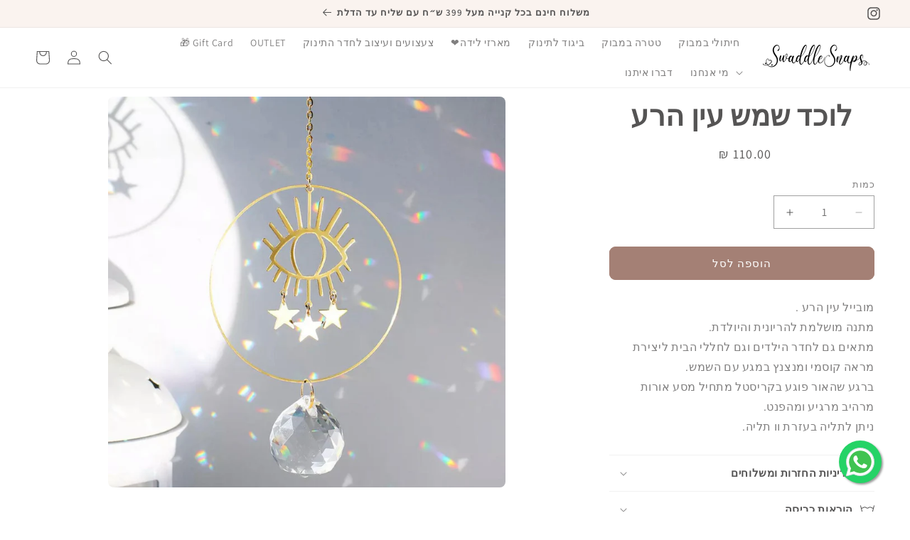

--- FILE ---
content_type: text/html; charset=utf-8
request_url: https://swaddlesnaps.com/products/%D7%9C%D7%95%D7%9B%D7%93-%D7%A9%D7%9E%D7%A9-%D7%A2%D7%99%D7%9F-%D7%94%D7%A8%D7%A2
body_size: 53737
content:
<!doctype html>

<html class="no-js" lang="he" dir="rtl">
  <head>
	<!-- Added by AVADA SEO Suite -->
	

	<!-- /Added by AVADA SEO Suite --><!--Content in content_for_header -->
<!--LayoutHub-Embed--><link rel="stylesheet" type="text/css" href="data:text/css;base64," media="all">
<!--LH--><!--/LayoutHub-Embed--><meta charset="utf-8">
    <meta http-equiv="X-UA-Compatible" content="IE=edge">
    <meta name="viewport" content="width=device-width,initial-scale=1">
    <meta name="theme-color" content="">
    <link rel="canonical" href="https://swaddlesnaps.com/products/%d7%9c%d7%95%d7%9b%d7%93-%d7%a9%d7%9e%d7%a9-%d7%a2%d7%99%d7%9f-%d7%94%d7%a8%d7%a2"><link rel="icon" type="image/png" href="//swaddlesnaps.com/cdn/shop/files/SwaddleSnaps-Text_S_8df78d2e-9f5d-45c6-88c6-fa323d62d055.png?crop=center&height=32&v=1727598630&width=32"><link rel="preconnect" href="https://fonts.shopifycdn.com" crossorigin><title>
      Swaddlesnaps - סוודל סנאפס הינו מותג ישראלי למוצרי טקסטיל, ביגוד ואקססוריז לאם ולתינוק
 &ndash; SwaddleSnaps</title>

    
      <meta name="description" content="אצלינו תוכלו למצוא מוצרי טקסטיל לתינוקות וילדים בעיצובים מיוחדים ואיכותיים, שנבחרו בקפידה, כמו בגדי תינוקות, חיתולים וטטרות בעיצובים מיוחדים ושלל אביזרים לתינוקות שנוצרו בקפידה במחשבה עליך ועל תינוקך. בואו להכיר אותנו מקרוב :)">
    

    

<meta property="og:site_name" content="SwaddleSnaps">
<meta property="og:url" content="https://swaddlesnaps.com/products/%d7%9c%d7%95%d7%9b%d7%93-%d7%a9%d7%9e%d7%a9-%d7%a2%d7%99%d7%9f-%d7%94%d7%a8%d7%a2">
<meta property="og:title" content="לוכד שמש עין הרע">
<meta property="og:type" content="product">
<meta property="og:description" content="מובייל עין הרע .מתנה מושלמת להריונית והיולדת.מתאים גם לחדר הילדים וגם לחללי הבית ליצירת מראה קוסמי ומנצנץ במגע עם השמש.ברגע שהאור פוגע בקריסטל מתחיל מסע אורות מרהיב מרגיע ומהפנט.ניתן לתליה בעזרת וו תליה."><meta property="og:image" content="http://swaddlesnaps.com/cdn/shop/products/IMG-2269.jpg?v=1727330266">
  <meta property="og:image:secure_url" content="https://swaddlesnaps.com/cdn/shop/products/IMG-2269.jpg?v=1727330266">
  <meta property="og:image:width" content="1179">
  <meta property="og:image:height" content="1160"><meta property="og:price:amount" content="110.00">
  <meta property="og:price:currency" content="ILS"><meta name="twitter:card" content="summary_large_image">
<meta name="twitter:title" content="לוכד שמש עין הרע">
<meta name="twitter:description" content="מובייל עין הרע .מתנה מושלמת להריונית והיולדת.מתאים גם לחדר הילדים וגם לחללי הבית ליצירת מראה קוסמי ומנצנץ במגע עם השמש.ברגע שהאור פוגע בקריסטל מתחיל מסע אורות מרהיב מרגיע ומהפנט.ניתן לתליה בעזרת וו תליה.">


    <script data-src="//swaddlesnaps.com/cdn/shop/t/13/assets/constants.js?v=58251544750838685771701286116" defer="defer"></script>
    <script src="//swaddlesnaps.com/cdn/shop/t/13/assets/pubsub.js?v=158357773527763999511701286113" defer="defer"></script>
    <script src="//swaddlesnaps.com/cdn/shop/t/13/assets/global.js?v=50615485360066088301718625036" defer="defer"></script>
    <script defer src="https://cdn.jsdelivr.net/npm/alpinejs@3.x.x/dist/cdn.min.js"></script><script data-src="//swaddlesnaps.com/cdn/shop/t/13/assets/animations.js?v=88693664871331136111701286113" defer="defer"></script><script>window.performance && window.performance.mark && window.performance.mark('shopify.content_for_header.start');</script><meta name="google-site-verification" content="aWpVuMM4btnCaDsegm2YEsionE29xK_XC24cBbF1l2k">
<meta id="shopify-digital-wallet" name="shopify-digital-wallet" content="/50378735802/digital_wallets/dialog">
<link rel="alternate" type="application/json+oembed" href="https://swaddlesnaps.com/products/%d7%9c%d7%95%d7%9b%d7%93-%d7%a9%d7%9e%d7%a9-%d7%a2%d7%99%d7%9f-%d7%94%d7%a8%d7%a2.oembed">
<script async="async" src="/checkouts/internal/preloads.js?locale=he-IL"></script>
<script id="shopify-features" type="application/json">{"accessToken":"c0bf2f47825140c7f254cd2e0561ebfe","betas":["rich-media-storefront-analytics"],"domain":"swaddlesnaps.com","predictiveSearch":false,"shopId":50378735802,"locale":"he"}</script>
<script>var Shopify = Shopify || {};
Shopify.shop = "swaddlesnaps.myshopify.com";
Shopify.locale = "he";
Shopify.currency = {"active":"ILS","rate":"1.0"};
Shopify.country = "IL";
Shopify.theme = {"name":"sw-dawn","id":134156878010,"schema_name":"Dawn-Hebrew","schema_version":"13.0.0","theme_store_id":null,"role":"main"};
Shopify.theme.handle = "null";
Shopify.theme.style = {"id":null,"handle":null};
Shopify.cdnHost = "swaddlesnaps.com/cdn";
Shopify.routes = Shopify.routes || {};
Shopify.routes.root = "/";</script>
<script type="module">!function(o){(o.Shopify=o.Shopify||{}).modules=!0}(window);</script>
<script>!function(o){function n(){var o=[];function n(){o.push(Array.prototype.slice.apply(arguments))}return n.q=o,n}var t=o.Shopify=o.Shopify||{};t.loadFeatures=n(),t.autoloadFeatures=n()}(window);</script>
<script id="shop-js-analytics" type="application/json">{"pageType":"product"}</script>
<script defer="defer" async type="module" src="//swaddlesnaps.com/cdn/shopifycloud/shop-js/modules/v2/client.init-shop-cart-sync_BT-GjEfc.en.esm.js"></script>
<script defer="defer" async type="module" src="//swaddlesnaps.com/cdn/shopifycloud/shop-js/modules/v2/chunk.common_D58fp_Oc.esm.js"></script>
<script defer="defer" async type="module" src="//swaddlesnaps.com/cdn/shopifycloud/shop-js/modules/v2/chunk.modal_xMitdFEc.esm.js"></script>
<script type="module">
  await import("//swaddlesnaps.com/cdn/shopifycloud/shop-js/modules/v2/client.init-shop-cart-sync_BT-GjEfc.en.esm.js");
await import("//swaddlesnaps.com/cdn/shopifycloud/shop-js/modules/v2/chunk.common_D58fp_Oc.esm.js");
await import("//swaddlesnaps.com/cdn/shopifycloud/shop-js/modules/v2/chunk.modal_xMitdFEc.esm.js");

  window.Shopify.SignInWithShop?.initShopCartSync?.({"fedCMEnabled":true,"windoidEnabled":true});

</script>
<script>(function() {
  var isLoaded = false;
  function asyncLoad() {
    if (isLoaded) return;
    isLoaded = true;
    var urls = ["https:\/\/app.layouthub.com\/shopify\/layouthub.js?shop=swaddlesnaps.myshopify.com","https:\/\/js.flashyapp.com\/shopify.js?account_id=9235\u0026shop=swaddlesnaps.myshopify.com","https:\/\/buy-me-cdn.makeprosimp.com\/v2\/app.min.js?v=v2\u0026shop=swaddlesnaps.myshopify.com","https:\/\/shy.elfsight.com\/p\/platform.js?shop=swaddlesnaps.myshopify.com","https:\/\/cdn.shopify.com\/s\/files\/1\/0503\/7873\/5802\/t\/13\/assets\/loy_50378735802.js?v=1762968079\u0026shop=swaddlesnaps.myshopify.com"];
    for (var i = 0; i < urls.length; i++) {
      var s = document.createElement('script');
      s.type = 'text/javascript';
      s.async = true;
      s.src = urls[i];
      var x = document.getElementsByTagName('script')[0];
      x.parentNode.insertBefore(s, x);
    }
  };
  if(window.attachEvent) {
    window.attachEvent('onload', asyncLoad);
  } else {
    window.addEventListener('load', asyncLoad, false);
  }
})();</script>
<script id="__st">var __st={"a":50378735802,"offset":7200,"reqid":"c5659c1a-2385-4ad2-aa15-e92521461ec5-1769441568","pageurl":"swaddlesnaps.com\/products\/%D7%9C%D7%95%D7%9B%D7%93-%D7%A9%D7%9E%D7%A9-%D7%A2%D7%99%D7%9F-%D7%94%D7%A8%D7%A2","u":"5031ae438fc9","p":"product","rtyp":"product","rid":7323483799738};</script>
<script>window.ShopifyPaypalV4VisibilityTracking = true;</script>
<script id="captcha-bootstrap">!function(){'use strict';const t='contact',e='account',n='new_comment',o=[[t,t],['blogs',n],['comments',n],[t,'customer']],c=[[e,'customer_login'],[e,'guest_login'],[e,'recover_customer_password'],[e,'create_customer']],r=t=>t.map((([t,e])=>`form[action*='/${t}']:not([data-nocaptcha='true']) input[name='form_type'][value='${e}']`)).join(','),a=t=>()=>t?[...document.querySelectorAll(t)].map((t=>t.form)):[];function s(){const t=[...o],e=r(t);return a(e)}const i='password',u='form_key',d=['recaptcha-v3-token','g-recaptcha-response','h-captcha-response',i],f=()=>{try{return window.sessionStorage}catch{return}},m='__shopify_v',_=t=>t.elements[u];function p(t,e,n=!1){try{const o=window.sessionStorage,c=JSON.parse(o.getItem(e)),{data:r}=function(t){const{data:e,action:n}=t;return t[m]||n?{data:e,action:n}:{data:t,action:n}}(c);for(const[e,n]of Object.entries(r))t.elements[e]&&(t.elements[e].value=n);n&&o.removeItem(e)}catch(o){console.error('form repopulation failed',{error:o})}}const l='form_type',E='cptcha';function T(t){t.dataset[E]=!0}const w=window,h=w.document,L='Shopify',v='ce_forms',y='captcha';let A=!1;((t,e)=>{const n=(g='f06e6c50-85a8-45c8-87d0-21a2b65856fe',I='https://cdn.shopify.com/shopifycloud/storefront-forms-hcaptcha/ce_storefront_forms_captcha_hcaptcha.v1.5.2.iife.js',D={infoText:'Protected by hCaptcha',privacyText:'Privacy',termsText:'Terms'},(t,e,n)=>{const o=w[L][v],c=o.bindForm;if(c)return c(t,g,e,D).then(n);var r;o.q.push([[t,g,e,D],n]),r=I,A||(h.body.append(Object.assign(h.createElement('script'),{id:'captcha-provider',async:!0,src:r})),A=!0)});var g,I,D;w[L]=w[L]||{},w[L][v]=w[L][v]||{},w[L][v].q=[],w[L][y]=w[L][y]||{},w[L][y].protect=function(t,e){n(t,void 0,e),T(t)},Object.freeze(w[L][y]),function(t,e,n,w,h,L){const[v,y,A,g]=function(t,e,n){const i=e?o:[],u=t?c:[],d=[...i,...u],f=r(d),m=r(i),_=r(d.filter((([t,e])=>n.includes(e))));return[a(f),a(m),a(_),s()]}(w,h,L),I=t=>{const e=t.target;return e instanceof HTMLFormElement?e:e&&e.form},D=t=>v().includes(t);t.addEventListener('submit',(t=>{const e=I(t);if(!e)return;const n=D(e)&&!e.dataset.hcaptchaBound&&!e.dataset.recaptchaBound,o=_(e),c=g().includes(e)&&(!o||!o.value);(n||c)&&t.preventDefault(),c&&!n&&(function(t){try{if(!f())return;!function(t){const e=f();if(!e)return;const n=_(t);if(!n)return;const o=n.value;o&&e.removeItem(o)}(t);const e=Array.from(Array(32),(()=>Math.random().toString(36)[2])).join('');!function(t,e){_(t)||t.append(Object.assign(document.createElement('input'),{type:'hidden',name:u})),t.elements[u].value=e}(t,e),function(t,e){const n=f();if(!n)return;const o=[...t.querySelectorAll(`input[type='${i}']`)].map((({name:t})=>t)),c=[...d,...o],r={};for(const[a,s]of new FormData(t).entries())c.includes(a)||(r[a]=s);n.setItem(e,JSON.stringify({[m]:1,action:t.action,data:r}))}(t,e)}catch(e){console.error('failed to persist form',e)}}(e),e.submit())}));const S=(t,e)=>{t&&!t.dataset[E]&&(n(t,e.some((e=>e===t))),T(t))};for(const o of['focusin','change'])t.addEventListener(o,(t=>{const e=I(t);D(e)&&S(e,y())}));const B=e.get('form_key'),M=e.get(l),P=B&&M;t.addEventListener('DOMContentLoaded',(()=>{const t=y();if(P)for(const e of t)e.elements[l].value===M&&p(e,B);[...new Set([...A(),...v().filter((t=>'true'===t.dataset.shopifyCaptcha))])].forEach((e=>S(e,t)))}))}(h,new URLSearchParams(w.location.search),n,t,e,['guest_login'])})(!0,!1)}();</script>
<script integrity="sha256-4kQ18oKyAcykRKYeNunJcIwy7WH5gtpwJnB7kiuLZ1E=" data-source-attribution="shopify.loadfeatures" defer="defer" src="//swaddlesnaps.com/cdn/shopifycloud/storefront/assets/storefront/load_feature-a0a9edcb.js" crossorigin="anonymous"></script>
<script data-source-attribution="shopify.dynamic_checkout.dynamic.init">var Shopify=Shopify||{};Shopify.PaymentButton=Shopify.PaymentButton||{isStorefrontPortableWallets:!0,init:function(){window.Shopify.PaymentButton.init=function(){};var t=document.createElement("script");t.src="https://swaddlesnaps.com/cdn/shopifycloud/portable-wallets/latest/portable-wallets.he.js",t.type="module",document.head.appendChild(t)}};
</script>
<script data-source-attribution="shopify.dynamic_checkout.buyer_consent">
  function portableWalletsHideBuyerConsent(e){var t=document.getElementById("shopify-buyer-consent"),n=document.getElementById("shopify-subscription-policy-button");t&&n&&(t.classList.add("hidden"),t.setAttribute("aria-hidden","true"),n.removeEventListener("click",e))}function portableWalletsShowBuyerConsent(e){var t=document.getElementById("shopify-buyer-consent"),n=document.getElementById("shopify-subscription-policy-button");t&&n&&(t.classList.remove("hidden"),t.removeAttribute("aria-hidden"),n.addEventListener("click",e))}window.Shopify?.PaymentButton&&(window.Shopify.PaymentButton.hideBuyerConsent=portableWalletsHideBuyerConsent,window.Shopify.PaymentButton.showBuyerConsent=portableWalletsShowBuyerConsent);
</script>
<script data-source-attribution="shopify.dynamic_checkout.cart.bootstrap">document.addEventListener("DOMContentLoaded",(function(){function t(){return document.querySelector("shopify-accelerated-checkout-cart, shopify-accelerated-checkout")}if(t())Shopify.PaymentButton.init();else{new MutationObserver((function(e,n){t()&&(Shopify.PaymentButton.init(),n.disconnect())})).observe(document.body,{childList:!0,subtree:!0})}}));
</script>
<script id="sections-script" data-sections="header" defer="defer" src="//swaddlesnaps.com/cdn/shop/t/13/compiled_assets/scripts.js?v=12178"></script>
<script>window.performance && window.performance.mark && window.performance.mark('shopify.content_for_header.end');</script>


    <style data-shopify>
      @font-face {
  font-family: Assistant;
  font-weight: 400;
  font-style: normal;
  font-display: swap;
  src: url("//swaddlesnaps.com/cdn/fonts/assistant/assistant_n4.9120912a469cad1cc292572851508ca49d12e768.woff2") format("woff2"),
       url("//swaddlesnaps.com/cdn/fonts/assistant/assistant_n4.6e9875ce64e0fefcd3f4446b7ec9036b3ddd2985.woff") format("woff");
}

      @font-face {
  font-family: Assistant;
  font-weight: 700;
  font-style: normal;
  font-display: swap;
  src: url("//swaddlesnaps.com/cdn/fonts/assistant/assistant_n7.bf44452348ec8b8efa3aa3068825305886b1c83c.woff2") format("woff2"),
       url("//swaddlesnaps.com/cdn/fonts/assistant/assistant_n7.0c887fee83f6b3bda822f1150b912c72da0f7b64.woff") format("woff");
}

      
      
      @font-face {
  font-family: Assistant;
  font-weight: 600;
  font-style: normal;
  font-display: swap;
  src: url("//swaddlesnaps.com/cdn/fonts/assistant/assistant_n6.b2cbcfa81550fc99b5d970d0ef582eebcbac24e0.woff2") format("woff2"),
       url("//swaddlesnaps.com/cdn/fonts/assistant/assistant_n6.5dced1e1f897f561a8304b6ef1c533d81fd1c6e0.woff") format("woff");
}


      
        :root,
        .color-scheme-1 {
          --color-background: 255,255,255;
        
          --gradient-background: #ffffff;
        

        

        --color-foreground: 85,84,84;
        --color-background-contrast: 191,191,191;
        --color-shadow: 173,169,169;
        --color-button: 164,128,117;
        --color-button-text: 255,255,255;
        --color-secondary-button: 255,255,255;
        --color-secondary-button-text: 255,255,255;
        --color-link: 255,255,255;
        --color-badge-foreground: 85,84,84;
        --color-badge-background: 255,255,255;
        --color-badge-border: 85,84,84;
        --payment-terms-background-color: rgb(255 255 255);
      }
      
        
        .color-scheme-2 {
          --color-background: 243,243,243;
        
          --gradient-background: #f3f3f3;
        

        

        --color-foreground: 18,18,18;
        --color-background-contrast: 179,179,179;
        --color-shadow: 18,18,18;
        --color-button: 18,18,18;
        --color-button-text: 243,243,243;
        --color-secondary-button: 243,243,243;
        --color-secondary-button-text: 18,18,18;
        --color-link: 18,18,18;
        --color-badge-foreground: 18,18,18;
        --color-badge-background: 243,243,243;
        --color-badge-border: 18,18,18;
        --payment-terms-background-color: rgb(243 243 243);
      }
      
        
        .color-scheme-3 {
          --color-background: 199,144,135;
        
          --gradient-background: #C79087;
        

        

        --color-foreground: 255,255,255;
        --color-background-contrast: 141,76,66;
        --color-shadow: 18,18,18;
        --color-button: 255,255,255;
        --color-button-text: 0,0,0;
        --color-secondary-button: 199,144,135;
        --color-secondary-button-text: 255,255,255;
        --color-link: 255,255,255;
        --color-badge-foreground: 255,255,255;
        --color-badge-background: 199,144,135;
        --color-badge-border: 255,255,255;
        --payment-terms-background-color: rgb(199 144 135);
      }
      
        
        .color-scheme-4 {
          --color-background: 18,18,18;
        
          --gradient-background: #121212;
        

        

        --color-foreground: 255,255,255;
        --color-background-contrast: 146,146,146;
        --color-shadow: 18,18,18;
        --color-button: 255,255,255;
        --color-button-text: 18,18,18;
        --color-secondary-button: 18,18,18;
        --color-secondary-button-text: 255,255,255;
        --color-link: 255,255,255;
        --color-badge-foreground: 255,255,255;
        --color-badge-background: 18,18,18;
        --color-badge-border: 255,255,255;
        --payment-terms-background-color: rgb(18 18 18);
      }
      
        
        .color-scheme-5 {
          --color-background: 51,79,180;
        
          --gradient-background: #334fb4;
        

        

        --color-foreground: 255,255,255;
        --color-background-contrast: 23,35,81;
        --color-shadow: 18,18,18;
        --color-button: 255,255,255;
        --color-button-text: 51,79,180;
        --color-secondary-button: 51,79,180;
        --color-secondary-button-text: 255,255,255;
        --color-link: 255,255,255;
        --color-badge-foreground: 255,255,255;
        --color-badge-background: 51,79,180;
        --color-badge-border: 255,255,255;
        --payment-terms-background-color: rgb(51 79 180);
      }
      
        
        .color-scheme-64df3d18-ca4f-4e36-8e8a-5c344b07bd54 {
          --color-background: 255,255,255;
        
          --gradient-background: #ffffff;
        

        

        --color-foreground: 95,65,46;
        --color-background-contrast: 191,191,191;
        --color-shadow: 18,18,18;
        --color-button: 167,140,123;
        --color-button-text: 255,255,255;
        --color-secondary-button: 255,255,255;
        --color-secondary-button-text: 18,18,18;
        --color-link: 18,18,18;
        --color-badge-foreground: 95,65,46;
        --color-badge-background: 255,255,255;
        --color-badge-border: 95,65,46;
        --payment-terms-background-color: rgb(255 255 255);
      }
      
        
        .color-scheme-f7b1694d-18c1-49ba-a518-97a31d65b1c3 {
          --color-background: 241,241,237;
        
          --gradient-background: #f1f1ed;
        

        

        --color-foreground: 85,84,84;
        --color-background-contrast: 185,185,165;
        --color-shadow: 173,169,169;
        --color-button: 164,128,117;
        --color-button-text: 255,255,255;
        --color-secondary-button: 241,241,237;
        --color-secondary-button-text: 18,18,18;
        --color-link: 18,18,18;
        --color-badge-foreground: 85,84,84;
        --color-badge-background: 241,241,237;
        --color-badge-border: 85,84,84;
        --payment-terms-background-color: rgb(241 241 237);
      }
      
        
        .color-scheme-cb7e84aa-ad7e-4552-b974-283285bc1fb6 {
          --color-background: 228,202,190;
        
          --gradient-background: #e4cabe;
        

        

        --color-foreground: 85,84,84;
        --color-background-contrast: 191,129,100;
        --color-shadow: 173,169,169;
        --color-button: 164,128,117;
        --color-button-text: 255,255,255;
        --color-secondary-button: 228,202,190;
        --color-secondary-button-text: 255,255,255;
        --color-link: 255,255,255;
        --color-badge-foreground: 85,84,84;
        --color-badge-background: 228,202,190;
        --color-badge-border: 85,84,84;
        --payment-terms-background-color: rgb(228 202 190);
      }
      
        
        .color-scheme-b2cc7968-ddeb-4bec-9145-29af9b6fa92f {
          --color-background: 250,243,239;
        
          --gradient-background: #faf3ef;
        

        

        --color-foreground: 85,84,84;
        --color-background-contrast: 220,170,142;
        --color-shadow: 173,169,169;
        --color-button: 164,128,117;
        --color-button-text: 255,255,255;
        --color-secondary-button: 250,243,239;
        --color-secondary-button-text: 255,255,255;
        --color-link: 255,255,255;
        --color-badge-foreground: 85,84,84;
        --color-badge-background: 250,243,239;
        --color-badge-border: 85,84,84;
        --payment-terms-background-color: rgb(250 243 239);
      }
      
        
        .color-scheme-f023d97d-2103-40e0-8d07-a90bdf549949 {
          --color-background: 199,144,135;
        
          --gradient-background: #c79087;
        

        

        --color-foreground: 255,255,255;
        --color-background-contrast: 141,76,66;
        --color-shadow: 173,169,169;
        --color-button: 164,128,117;
        --color-button-text: 255,255,255;
        --color-secondary-button: 199,144,135;
        --color-secondary-button-text: 255,255,255;
        --color-link: 255,255,255;
        --color-badge-foreground: 255,255,255;
        --color-badge-background: 199,144,135;
        --color-badge-border: 255,255,255;
        --payment-terms-background-color: rgb(199 144 135);
      }
      
        
        .color-scheme-906bba33-c22e-4e2f-a215-4579f57d4103 {
          --color-background: 164,128,117;
        
          --gradient-background: #a48075;
        

        

        --color-foreground: 255,255,255;
        --color-background-contrast: 93,68,61;
        --color-shadow: 173,169,169;
        --color-button: 164,128,117;
        --color-button-text: 255,255,255;
        --color-secondary-button: 164,128,117;
        --color-secondary-button-text: 255,255,255;
        --color-link: 255,255,255;
        --color-badge-foreground: 255,255,255;
        --color-badge-background: 164,128,117;
        --color-badge-border: 255,255,255;
        --payment-terms-background-color: rgb(164 128 117);
      }
      
        
        .color-scheme-9472766b-d5a0-4c3b-8a26-62ab270b7abc {
          --color-background: 106,136,131;
        
          --gradient-background: #6A8883;
        

        

        --color-foreground: 255,255,255;
        --color-background-contrast: 50,64,62;
        --color-shadow: 173,169,169;
        --color-button: 164,128,117;
        --color-button-text: 255,255,255;
        --color-secondary-button: 106,136,131;
        --color-secondary-button-text: 255,255,255;
        --color-link: 255,255,255;
        --color-badge-foreground: 255,255,255;
        --color-badge-background: 106,136,131;
        --color-badge-border: 255,255,255;
        --payment-terms-background-color: rgb(106 136 131);
      }
      

      body, .color-scheme-1, .color-scheme-2, .color-scheme-3, .color-scheme-4, .color-scheme-5, .color-scheme-64df3d18-ca4f-4e36-8e8a-5c344b07bd54, .color-scheme-f7b1694d-18c1-49ba-a518-97a31d65b1c3, .color-scheme-cb7e84aa-ad7e-4552-b974-283285bc1fb6, .color-scheme-b2cc7968-ddeb-4bec-9145-29af9b6fa92f, .color-scheme-f023d97d-2103-40e0-8d07-a90bdf549949, .color-scheme-906bba33-c22e-4e2f-a215-4579f57d4103, .color-scheme-9472766b-d5a0-4c3b-8a26-62ab270b7abc {
        color: rgba(var(--color-foreground), 0.75);
        background-color: rgb(var(--color-background));
      }

      :root {
        --font-body-family: Assistant, sans-serif;
        --font-body-style: normal;
        --font-body-weight: 400;
        --font-body-weight-bold: 700;

        --font-heading-family: Assistant, sans-serif;
        --font-heading-style: normal;
        --font-heading-weight: 600;

        --font-body-scale: 1.0;
        --font-heading-scale: 1.0;

        --media-padding: px;
        --media-border-opacity: 0.05;
        --media-border-width: 0px;
        --media-radius: 8px;
        --media-shadow-opacity: 0.0;
        --media-shadow-horizontal-offset: 0px;
        --media-shadow-vertical-offset: 4px;
        --media-shadow-blur-radius: 5px;
        --media-shadow-visible: 0;

        --page-width: 140rem;
        --page-width-margin: 0rem;

        --product-card-image-padding: 0.0rem;
        --product-card-corner-radius: 0.0rem;
        --product-card-text-alignment: center;
        --product-card-border-width: 0.0rem;
        --product-card-border-opacity: 0.1;
        --product-card-shadow-opacity: 0.0;
        --product-card-shadow-visible: 0;
        --product-card-shadow-horizontal-offset: 0.0rem;
        --product-card-shadow-vertical-offset: 0.4rem;
        --product-card-shadow-blur-radius: 0.5rem;

        --collection-card-image-padding: 0.0rem;
        --collection-card-corner-radius: 0.0rem;
        --collection-card-text-alignment: left;
        --collection-card-border-width: 0.0rem;
        --collection-card-border-opacity: 0.1;
        --collection-card-shadow-opacity: 0.0;
        --collection-card-shadow-visible: 0;
        --collection-card-shadow-horizontal-offset: 0.0rem;
        --collection-card-shadow-vertical-offset: 0.4rem;
        --collection-card-shadow-blur-radius: 0.5rem;

        --blog-card-image-padding: 0.0rem;
        --blog-card-corner-radius: 0.0rem;
        --blog-card-text-alignment: right;
        --blog-card-border-width: 0.0rem;
        --blog-card-border-opacity: 0.1;
        --blog-card-shadow-opacity: 0.0;
        --blog-card-shadow-visible: 0;
        --blog-card-shadow-horizontal-offset: 0.0rem;
        --blog-card-shadow-vertical-offset: 0.4rem;
        --blog-card-shadow-blur-radius: 0.5rem;

        --badge-corner-radius: 4.0rem;

        --popup-border-width: 1px;
        --popup-border-opacity: 0.1;
        --popup-corner-radius: 0px;
        --popup-shadow-opacity: 0.05;
        --popup-shadow-horizontal-offset: 0px;
        --popup-shadow-vertical-offset: 4px;
        --popup-shadow-blur-radius: 5px;

        --drawer-border-width: 1px;
        --drawer-border-opacity: 0.1;
        --drawer-shadow-opacity: 0.0;
        --drawer-shadow-horizontal-offset: 0px;
        --drawer-shadow-vertical-offset: 4px;
        --drawer-shadow-blur-radius: 5px;

        --spacing-sections-desktop: 0px;
        --spacing-sections-mobile: 0px;

        --grid-desktop-vertical-spacing: 8px;
        --grid-desktop-horizontal-spacing: 8px;
        --grid-mobile-vertical-spacing: 4px;
        --grid-mobile-horizontal-spacing: 4px;

        --text-boxes-border-opacity: 0.0;
        --text-boxes-border-width: 6px;
        --text-boxes-radius: 0px;
        --text-boxes-shadow-opacity: 0.0;
        --text-boxes-shadow-visible: 0;
        --text-boxes-shadow-horizontal-offset: 0px;
        --text-boxes-shadow-vertical-offset: 4px;
        --text-boxes-shadow-blur-radius: 5px;

        --buttons-radius: 8px;
        --buttons-radius-outset: 9px;
        --buttons-border-width: 1px;
        --buttons-border-opacity: 1.0;
        --buttons-shadow-opacity: 0.0;
        --buttons-shadow-visible: 0;
        --buttons-shadow-horizontal-offset: 0px;
        --buttons-shadow-vertical-offset: 4px;
        --buttons-shadow-blur-radius: 5px;
        --buttons-border-offset: 0.3px;

        --inputs-radius: 0px;
        --inputs-border-width: 1px;
        --inputs-border-opacity: 0.55;
        --inputs-shadow-opacity: 0.0;
        --inputs-shadow-horizontal-offset: 0px;
        --inputs-margin-offset: 0px;
        --inputs-shadow-vertical-offset: 4px;
        --inputs-shadow-blur-radius: 5px;
        --inputs-radius-outset: 0px;

        --variant-pills-radius: 40px;
        --variant-pills-border-width: 1px;
        --variant-pills-border-opacity: 0.55;
        --variant-pills-shadow-opacity: 0.0;
        --variant-pills-shadow-horizontal-offset: 0px;
        --variant-pills-shadow-vertical-offset: 4px;
        --variant-pills-shadow-blur-radius: 5px;
      }

      *,
      *::before,
      *::after {
        box-sizing: inherit;
      }

      html {
        box-sizing: border-box;
        font-size: calc(var(--font-body-scale) * 62.5%);
        height: 100%;
      }

      body {
        display: grid;
        grid-template-rows: auto auto 1fr auto;
        grid-template-columns: 100%;
        min-height: 100%;
        margin: 0;
        font-size: 1.5rem;
        letter-spacing: 0.06rem;
        line-height: calc(1 + 0.8 / var(--font-body-scale));
        font-family: var(--font-body-family);
        font-style: var(--font-body-style);
        font-weight: var(--font-body-weight);
      }

      @media screen and (min-width: 750px) {
        body {
          font-size: 1.6rem;
        }
      }
    </style>

    <link rel="stylesheet" href="//swaddlesnaps.com/cdn/shop/t/13/assets/base.css?v=172983341696878243461722450484">
    <link rel="stylesheet" data-href="//swaddlesnaps.com/cdn/shop/t/13/assets/tailwind-built.css?v=168983871793857787671718625037">
      <link rel="preload" as="font" href="//swaddlesnaps.com/cdn/fonts/assistant/assistant_n4.9120912a469cad1cc292572851508ca49d12e768.woff2" type="font/woff2" crossorigin>
      

      <link rel="preload" as="font" href="//swaddlesnaps.com/cdn/fonts/assistant/assistant_n6.b2cbcfa81550fc99b5d970d0ef582eebcbac24e0.woff2" type="font/woff2" crossorigin>
      
<link
        rel="stylesheet"
        href="//swaddlesnaps.com/cdn/shop/t/13/assets/component-predictive-search.css?v=118923337488134913561701286115"
        media="print"
        onload="this.media='all'"
      ><script>
      document.documentElement.className = document.documentElement.className.replace('no-js', 'js');
      if (Shopify.designMode) {
        document.documentElement.classList.add('shopify-design-mode');
      }
    </script>
    <!-- Hotjar Tracking Code for www.swaddlesnaps.com -->
    <script>
      (function(h,o,t,j,a,r){
          h.hj=h.hj||function(){(h.hj.q=h.hj.q||[]).push(arguments)};
          h._hjSettings={hjid:2210357,hjsv:6};
          a=o.getElementsByTagName('head')[0];
          r=o.createElement('script');r.async=1;
          r.src=t+h._hjSettings.hjid+j+h._hjSettings.hjsv;
          a.appendChild(r);
      })(window,document,'https://static.hotjar.com/c/hotjar-','.js?sv=');
    </script>
  
  <meta name="google-site-verification" content="mPpwLge3QmzhBdY5Ohj7slfC_TFw_N76guP-aZe1OkE" />
  <!-- BEGIN app block: shopify://apps/xo-gallery/blocks/xo-gallery-seo/e61dfbaa-1a75-4e4e-bffc-324f17325251 --><!-- XO Gallery SEO -->

<!-- End: XO Gallery SEO -->


<!-- END app block --><!-- BEGIN app block: shopify://apps/avada-seo-suite/blocks/avada-seo/15507c6e-1aa3-45d3-b698-7e175e033440 --><script>
  window.AVADA_SEO_ENABLED = true;
</script><!-- BEGIN app snippet: avada-broken-link-manager --><!-- END app snippet --><!-- BEGIN app snippet: avada-seo-site --><!-- END app snippet --><!-- BEGIN app snippet: avada-robot-onpage --><!-- Avada SEO Robot Onpage -->












<!-- END app snippet --><!-- BEGIN app snippet: avada-frequently-asked-questions -->







<!-- END app snippet --><!-- BEGIN app snippet: avada-custom-css --> <!-- BEGIN Avada SEO custom CSS END -->


<!-- END Avada SEO custom CSS END -->
<!-- END app snippet --><!-- BEGIN app snippet: avada-homepage --><!-- END app snippet --><!-- BEGIN app snippet: avada-sitelinks-search-box --><!-- END app snippet --><!-- BEGIN app snippet: avada-loading --><style>
  @keyframes avada-rotate {
    0% { transform: rotate(0); }
    100% { transform: rotate(360deg); }
  }

  @keyframes avada-fade-out {
    0% { opacity: 1; visibility: visible; }
    100% { opacity: 0; visibility: hidden; }
  }

  .Avada-LoadingScreen {
    display: none;
    width: 100%;
    height: 100vh;
    top: 0;
    position: fixed;
    z-index: 9999;
    display: flex;
    align-items: center;
    justify-content: center;
  
    background-image: url();
    background-position: center;
    background-size: cover;
    background-repeat: no-repeat;
  
  }

  .Avada-LoadingScreen svg {
    animation: avada-rotate 1s linear infinite;
    width: px;
    height: px;
  }
</style>
<script>
  const themeId = Shopify.theme.id;
  const loadingSettingsValue = null;
  const loadingType = loadingSettingsValue?.loadingType;
  function renderLoading() {
    new MutationObserver((mutations, observer) => {
      if (document.body) {
        observer.disconnect();
        const loadingDiv = document.createElement('div');
        loadingDiv.className = 'Avada-LoadingScreen';
        if(loadingType === 'custom_logo' || loadingType === 'favicon_logo') {
          const srcLoadingImage = loadingSettingsValue?.customLogoThemeIds[themeId] || '';
          if(srcLoadingImage) {
            loadingDiv.innerHTML = `
            <img alt="Avada logo"  height="600px" loading="eager" fetchpriority="high"
              src="${srcLoadingImage}&width=600"
              width="600px" />
              `
          }
        }
        if(loadingType === 'circle') {
          loadingDiv.innerHTML = `
        <svg viewBox="0 0 40 40" fill="none" xmlns="http://www.w3.org/2000/svg">
          <path d="M20 3.75C11.0254 3.75 3.75 11.0254 3.75 20C3.75 21.0355 2.91053 21.875 1.875 21.875C0.839475 21.875 0 21.0355 0 20C0 8.9543 8.9543 0 20 0C31.0457 0 40 8.9543 40 20C40 31.0457 31.0457 40 20 40C18.9645 40 18.125 39.1605 18.125 38.125C18.125 37.0895 18.9645 36.25 20 36.25C28.9748 36.25 36.25 28.9748 36.25 20C36.25 11.0254 28.9748 3.75 20 3.75Z" fill=""/>
        </svg>
      `;
        }

        document.body.insertBefore(loadingDiv, document.body.firstChild || null);
        const e = '';
        const t = '';
        const o = 'first' === t;
        const a = sessionStorage.getItem('isShowLoadingAvada');
        const n = document.querySelector('.Avada-LoadingScreen');
        if (a && o) return (n.style.display = 'none');
        n.style.display = 'flex';
        const i = document.body;
        i.style.overflow = 'hidden';
        const l = () => {
          i.style.overflow = 'auto';
          n.style.animation = 'avada-fade-out 1s ease-out forwards';
          setTimeout(() => {
            n.style.display = 'none';
          }, 1000);
        };
        if ((o && !a && sessionStorage.setItem('isShowLoadingAvada', true), 'duration_auto' === e)) {
          window.onload = function() {
            l();
          };
          return;
        }
        setTimeout(() => {
          l();
        }, 1000 * e);
      }
    }).observe(document.documentElement, { childList: true, subtree: true });
  };
  function isNullish(value) {
    return value === null || value === undefined;
  }
  const themeIds = '';
  const themeIdsArray = themeIds ? themeIds.split(',') : [];

  if(!isNullish(themeIds) && themeIdsArray.includes(themeId.toString()) && loadingSettingsValue?.enabled) {
    renderLoading();
  }

  if(isNullish(loadingSettingsValue?.themeIds) && loadingSettingsValue?.enabled) {
    renderLoading();
  }
</script>
<!-- END app snippet --><!-- BEGIN app snippet: avada-seo-social-post --><!-- END app snippet -->
<!-- END app block --><!-- BEGIN app block: shopify://apps/snap-price-design-icon/blocks/star_rating/1400a1ec-e3b3-417d-94e0-224e1cffc7c6 --><link rel='stylesheet' href='https://cdn.shopify.com/extensions/019be981-b94c-7c19-9b1f-dfb3e4a6201d/snap-price-design-icon-251/assets/style.css'>
<link rel='stylesheet' href='https://cdn.shopify.com/extensions/019be981-b94c-7c19-9b1f-dfb3e4a6201d/snap-price-design-icon-251/assets/animation.css'>
<link rel='stylesheet' href='https://cdn.shopify.com/extensions/019be981-b94c-7c19-9b1f-dfb3e4a6201d/snap-price-design-icon-251/assets/ani-shaking-label.css'>
<link rel='stylesheet' href='https://cdn.shopify.com/extensions/019be981-b94c-7c19-9b1f-dfb3e4a6201d/snap-price-design-icon-251/assets/ani-roll-out-label.css'>
<link rel='stylesheet' href='https://cdn.shopify.com/extensions/019be981-b94c-7c19-9b1f-dfb3e4a6201d/snap-price-design-icon-251/assets/ani-roll-in-label.css'>
<link rel='stylesheet' href='https://cdn.shopify.com/extensions/019be981-b94c-7c19-9b1f-dfb3e4a6201d/snap-price-design-icon-251/assets/ani-pulse-label.css'>
<link rel='stylesheet' href='https://cdn.shopify.com/extensions/019be981-b94c-7c19-9b1f-dfb3e4a6201d/snap-price-design-icon-251/assets/ani-bounce-out-label.css'>
<link rel='stylesheet' href='https://cdn.shopify.com/extensions/019be981-b94c-7c19-9b1f-dfb3e4a6201d/snap-price-design-icon-251/assets/ani-flash-label.css'>
<link rel='stylesheet' href='https://cdn.shopify.com/extensions/019be981-b94c-7c19-9b1f-dfb3e4a6201d/snap-price-design-icon-251/assets/ani-bounce-in-label.css'>

<script>
    let currentProduct;
    const templateWizz = 'product';

    // product page
    if (templateWizz.includes('product')) {
      currentProduct = {"id":7323483799738,"title":"לוכד שמש עין הרע","handle":"לוכד-שמש-עין-הרע","description":"\u003cdiv style=\"text-align: center;\"\u003e\n\u003cmeta charset=\"utf-8\"\u003e\n\u003cspan data-mce-fragment=\"1\"\u003eמובייל עין הרע .\u003c\/span\u003e\u003cbr data-mce-fragment=\"1\"\u003e\u003cspan data-mce-fragment=\"1\"\u003eמתנה מושלמת להריונית והיולדת.\u003c\/span\u003e\u003cbr data-mce-fragment=\"1\"\u003e\u003cspan data-mce-fragment=\"1\"\u003eמתאים גם לחדר הילדים וגם לחללי הבית ליצירת מראה קוסמי ומנצנץ במגע עם השמש.\u003c\/span\u003e\u003cbr data-mce-fragment=\"1\"\u003e\u003cspan data-mce-fragment=\"1\"\u003eברגע שהאור פוגע בקריסטל מתחיל מסע אורות מרהיב מרגיע ומהפנט.\u003c\/span\u003e\u003cbr data-mce-fragment=\"1\"\u003e\u003cspan data-mce-fragment=\"1\"\u003eניתן לתליה בעזרת וו תליה.\u003c\/span\u003e\n\u003c\/div\u003e","published_at":"2024-08-01T10:54:00+03:00","created_at":"2023-01-28T17:03:56+02:00","vendor":"SwaddleSnaps","type":"","tags":["אקססוריז","מובייל","מתנה","מתנה ליולדת","עיצוב"],"price":11000,"price_min":11000,"price_max":11000,"available":true,"price_varies":false,"compare_at_price":null,"compare_at_price_min":0,"compare_at_price_max":0,"compare_at_price_varies":false,"variants":[{"id":42168078696634,"title":"Default Title","option1":"Default Title","option2":null,"option3":null,"sku":"","requires_shipping":true,"taxable":true,"featured_image":null,"available":true,"name":"לוכד שמש עין הרע","public_title":null,"options":["Default Title"],"price":11000,"weight":0,"compare_at_price":null,"inventory_management":"shopify","barcode":"","requires_selling_plan":false,"selling_plan_allocations":[]}],"images":["\/\/swaddlesnaps.com\/cdn\/shop\/products\/IMG-2269.jpg?v=1727330266"],"featured_image":"\/\/swaddlesnaps.com\/cdn\/shop\/products\/IMG-2269.jpg?v=1727330266","options":["Title"],"media":[{"alt":null,"id":25272460902586,"position":1,"preview_image":{"aspect_ratio":1.016,"height":1160,"width":1179,"src":"\/\/swaddlesnaps.com\/cdn\/shop\/products\/IMG-2269.jpg?v=1727330266"},"aspect_ratio":1.016,"height":1160,"media_type":"image","src":"\/\/swaddlesnaps.com\/cdn\/shop\/products\/IMG-2269.jpg?v=1727330266","width":1179}],"requires_selling_plan":false,"selling_plan_groups":[],"content":"\u003cdiv style=\"text-align: center;\"\u003e\n\u003cmeta charset=\"utf-8\"\u003e\n\u003cspan data-mce-fragment=\"1\"\u003eמובייל עין הרע .\u003c\/span\u003e\u003cbr data-mce-fragment=\"1\"\u003e\u003cspan data-mce-fragment=\"1\"\u003eמתנה מושלמת להריונית והיולדת.\u003c\/span\u003e\u003cbr data-mce-fragment=\"1\"\u003e\u003cspan data-mce-fragment=\"1\"\u003eמתאים גם לחדר הילדים וגם לחללי הבית ליצירת מראה קוסמי ומנצנץ במגע עם השמש.\u003c\/span\u003e\u003cbr data-mce-fragment=\"1\"\u003e\u003cspan data-mce-fragment=\"1\"\u003eברגע שהאור פוגע בקריסטל מתחיל מסע אורות מרהיב מרגיע ומהפנט.\u003c\/span\u003e\u003cbr data-mce-fragment=\"1\"\u003e\u003cspan data-mce-fragment=\"1\"\u003eניתן לתליה בעזרת וו תליה.\u003c\/span\u003e\n\u003c\/div\u003e"}

      
        currentProduct.variants['0'] = {
          ...currentProduct.variants['0'],
          inventory_quantity: 1,
        }
      
      currentProduct.collections = []
      
        currentProduct.collections.push(238126629050)
      
        currentProduct.collections.push(237263192250)
      
    }

    console.log(
      '%c Powered by WizzCommerce ',
      'background: linear-gradient(90deg, #FF5858, #00C9FF); color: white; font-weight: bold; padding: 8px 16px; border-radius: 20px; font-size: 16px;',
    );


    

    

    


    
    

    

    window.snapPrice = {
      currentLocale: 'he',
      template: templateWizz,
      currentProduct,
      customerTags: null,
      campaigns: [{"element":"\u003cdiv id=\"parent-label-hamsa\" class=\"none-05s tooltip-wrapper-hamsa\" style=\"z-index: 10; cursor: pointer; margin: 0px; padding: 0px; right: 10px; bottom: 10px; position: absolute; width: 49px; height: 49px;\"\u003e\u003ca href=\"\" target=\"_self\" rel=\"noopener noreferrer\" draggable=\"false\" style=\"pointer-events: none;\"\u003e\u003cdiv class=\"bottom-right-hamsa label1-hamsa\"\u003e\u003csvg width=\"98\" height=\"98\" viewBox=\"0 0 98 98\" fill=\"none\" xmlns=\"http:\/\/www.w3.org\/2000\/svg\" style=\"width: 98px; height: 98px; transform: scale(0.5, 0.5); transform-origin: right bottom;\"\u003e\u003cpath id=\"Vector\" d=\"M49 98C46.7593 98 44.7069 96.205 42.7237 94.4677C41.1171 93.061 39.4567 91.6081 37.7041 91.143C37.1507 90.997 36.5434 90.924 35.8516 90.924C34.468 90.924 32.9536 91.2199 31.4854 91.5043C30.0518 91.7849 28.5683 92.0732 27.2461 92.0732C26.1277 92.0732 25.2245 91.8656 24.4904 91.4428C22.611 90.3551 21.7385 87.8068 20.8968 85.3431C20.1934 83.2867 19.4709 81.1651 18.1526 79.8467C16.8343 78.5284 14.7088 77.8019 12.6564 77.0986C10.1928 76.2568 7.6446 75.3843 6.55691 73.5048C5.49227 71.6637 5.99961 69.0424 6.49541 66.5133C6.91435 64.3609 7.34865 62.1355 6.85669 60.2944C6.38779 58.5456 4.93498 56.8813 3.53212 55.2747C1.79489 53.2914 0 51.2389 0 48.9981C0 46.7573 1.79489 44.7048 3.53212 42.7215C4.93882 41.1149 6.39164 39.4544 6.85669 37.7018C7.34865 35.8607 6.91435 33.6353 6.49541 31.4828C6.00345 28.9499 5.49227 26.3324 6.55691 24.4914C7.6446 22.6118 10.1928 21.7393 12.6564 20.8976C14.7127 20.1942 16.8343 19.4716 18.1526 18.1533C19.4709 16.8349 20.1973 14.7094 20.8968 12.6569C21.7385 10.1932 22.611 7.6449 24.4904 6.55716C25.2245 6.13053 26.1239 5.92682 27.2461 5.92682C28.5683 5.92682 30.0518 6.21508 31.4854 6.49567C32.9498 6.78009 34.468 7.07605 35.8516 7.07605C36.5434 7.07605 37.1507 7.00302 37.7041 6.85696C39.4529 6.38805 41.1171 4.93517 42.7237 3.53226C44.7069 1.79496 46.7593 0 49 0C51.2407 0 53.2931 1.79496 55.2763 3.53226C56.8829 4.93901 58.5433 6.39189 60.2959 6.85696C60.8493 7.00302 61.4566 7.07605 62.1484 7.07605C63.532 7.07605 65.0464 6.78009 66.5146 6.49567C67.9482 6.21508 69.4317 5.92682 70.7539 5.92682C71.8723 5.92682 72.7755 6.13437 73.5096 6.55716C75.3891 7.6449 76.2615 10.1932 77.1032 12.6569C77.8066 14.7133 78.5291 16.8349 79.8474 18.1533C81.1657 19.4716 83.2912 20.1981 85.3436 20.9014C87.8072 21.7432 90.3554 22.6157 91.4431 24.4952C92.5077 26.3363 92.0004 28.9576 91.5046 31.4867C91.0857 33.6391 90.6513 35.8645 91.1433 37.7056C91.6122 39.4544 93.065 41.1187 94.4679 42.7253C96.2051 44.7086 98 46.7611 98 49.0019C98 51.2427 96.2051 53.2952 94.4679 55.2785C93.0612 56.8851 91.6084 58.5456 91.1433 60.2982C90.6513 62.1393 91.0857 64.3647 91.5046 66.5172C91.9965 69.0501 92.5077 71.6676 91.4431 73.5086C90.3554 75.3882 87.8072 76.2607 85.3436 77.1024C83.2873 77.8058 81.1657 78.5284 79.8474 79.8467C78.5291 81.1651 77.8027 83.2906 77.1032 85.3431C76.2615 87.8068 75.3891 90.3551 73.5096 91.4428C72.7755 91.8695 71.8762 92.0732 70.7539 92.0732C69.4317 92.0732 67.9482 91.7849 66.5146 91.5043C65.0502 91.2199 63.532 90.924 62.1484 90.924C61.4566 90.924 60.8493 90.997 60.2959 91.143C58.5471 91.612 56.8829 93.0648 55.2763 94.4677C53.2931 96.205 51.2407 98 49 98Z\" fill=\"url(\u0026quot;#label1_label1_0_145778\u0026quot;)\"\u003e\u003c\/path\u003e\u003cdefs\u003e\u003clinearGradient id=\"label1_label1_0_145778\" x1=\"49\" y1=\"0\" x2=\"49\" y2=\"98\" gradientUnits=\"userSpaceOnUse\"\u003e\u003cstop stop-color=\"#6a8883\"\u003e\u003c\/stop\u003e\u003cstop offset=\"1\" stop-color=\"#6a8883\"\u003e\u003c\/stop\u003e\u003c\/linearGradient\u003e\u003c\/defs\u003e\u003c\/svg\u003e\u003cp class=\"label-text-hamsa tooltip-wrapper-hamsa label-text-label1-hamsa text-bottom-right-label1-hamsa\" style=\"margin: 0px; padding: 0px; text-align: center; font-weight: 900; font-style: normal; color: rgb(255, 255, 255); font-size: 20px; width: 49px; display: inline-block; transform: translate(50%, 50%); right: 24.5px; bottom: 24.5px;\"\u003eחדש\u003c\/p\u003e\u003c\/div\u003e\u003c\/a\u003e\u003c\/div\u003e","condition":{"displayOn":["product","collection","search","index"],"isShowOnMobile":true,"selected":["specific_products"],"selectedOptions":[{"title":"חיתול במבוק לתינוק- סנאים","id":"gid:\/\/shopify\/Product\/7430118998202","img":"https:\/\/cdn.shopify.com\/s\/files\/1\/0503\/7873\/5802\/files\/4_9874b551-cfeb-44ea-9409-408da82162e3.jpg?v=1764763183","totalVariants":1,"selectedVariants":1},{"title":"חיתול במבוק לתינוק- יוניקורן","id":"gid:\/\/shopify\/Product\/7483280588986","img":"https:\/\/cdn.shopify.com\/s\/files\/1\/0503\/7873\/5802\/files\/3_5d07b82e-7649-42ee-97e7-6c0302f6ec77.jpg?v=1764763332","totalVariants":1,"selectedVariants":1},{"title":"חיתול במבוק לתינוק- ספארי","id":"gid:\/\/shopify\/Product\/7483275641018","img":"https:\/\/cdn.shopify.com\/s\/files\/1\/0503\/7873\/5802\/files\/GoldandWhiteElegantSpaandBeautySalonLogo_13.jpg?v=1751966114","totalVariants":1,"selectedVariants":1},{"title":"טטרה במבוק לתינוק- הגן הקסום","id":"gid:\/\/shopify\/Product\/7368463614138","img":"https:\/\/cdn.shopify.com\/s\/files\/1\/0503\/7873\/5802\/files\/533728c44cc2663dc3432f619eb87e75.jpg?v=1764490247","totalVariants":1,"selectedVariants":1},{"title":"טטרה במבוק לתינוק- חיות קסומות","id":"gid:\/\/shopify\/Product\/7347423641786","img":"https:\/\/cdn.shopify.com\/s\/files\/1\/0503\/7873\/5802\/files\/Instagram__45_3.jpg?v=1757320004","totalVariants":1,"selectedVariants":1},{"title":"טטרה במבוק לתינוק- חלומות מתוקים","id":"gid:\/\/shopify\/Product\/7448165646522","img":"https:\/\/cdn.shopify.com\/s\/files\/1\/0503\/7873\/5802\/files\/81.jpg?v=1756800993","totalVariants":1,"selectedVariants":1},{"title":"טטרה במבוק לתינוק- חסידות","id":"gid:\/\/shopify\/Product\/7891715031226","img":"https:\/\/cdn.shopify.com\/s\/files\/1\/0503\/7873\/5802\/files\/4_e100b359-4b48-45f2-a10e-c93d95473a93.jpg?v=1751968265","totalVariants":1,"selectedVariants":1},{"title":"טטרה במבוק לתינוק- עלים","id":"gid:\/\/shopify\/Product\/7425484128442","img":"https:\/\/cdn.shopify.com\/s\/files\/1\/0503\/7873\/5802\/files\/1_91bc7275-514c-4f9b-87b7-a56b9e984e25.jpg?v=1764835365","totalVariants":1,"selectedVariants":1},{"title":"טטרה במבוק לתינוק- קשת בוהו","id":"gid:\/\/shopify\/Product\/7368462827706","img":"https:\/\/cdn.shopify.com\/s\/files\/1\/0503\/7873\/5802\/files\/74.jpg?v=1756801228","totalVariants":1,"selectedVariants":1},{"title":"טטרה במבוק לתינוק- שלכת","id":"gid:\/\/shopify\/Product\/6079919423674","img":"https:\/\/cdn.shopify.com\/s\/files\/1\/0503\/7873\/5802\/files\/3_1d99b245-8bd2-46b1-b046-de821d897151.jpg?v=1764835115","totalVariants":1,"selectedVariants":1},{"title":"טטרה גדולה לתינוק- אוקיינוס כחול","id":"gid:\/\/shopify\/Product\/7393683046586","img":"https:\/\/cdn.shopify.com\/s\/files\/1\/0503\/7873\/5802\/files\/2_e965f13d-b513-4dcb-a33a-197417cb33e2.jpg?v=1764835537","totalVariants":1,"selectedVariants":1}],"selectedId":[{"id":"gid:\/\/shopify\/Product\/7430118998202","variants":[{"id":"gid:\/\/shopify\/ProductVariant\/42583820107962"}]},{"id":"gid:\/\/shopify\/Product\/7483280588986","variants":[{"id":"gid:\/\/shopify\/ProductVariant\/42784578535610"}]},{"id":"gid:\/\/shopify\/Product\/7483275641018","variants":[{"id":"gid:\/\/shopify\/ProductVariant\/42784573489338"}]},{"id":"gid:\/\/shopify\/Product\/7368463614138","variants":[{"id":"gid:\/\/shopify\/ProductVariant\/42411078156474"}]},{"id":"gid:\/\/shopify\/Product\/7347423641786","variants":[{"id":"gid:\/\/shopify\/ProductVariant\/42302929240250"}]},{"id":"gid:\/\/shopify\/Product\/7448165646522","variants":[{"id":"gid:\/\/shopify\/ProductVariant\/42651296989370"}]},{"id":"gid:\/\/shopify\/Product\/7891715031226","variants":[{"id":"gid:\/\/shopify\/ProductVariant\/43898864926906"}]},{"id":"gid:\/\/shopify\/Product\/7425484128442","variants":[{"id":"gid:\/\/shopify\/ProductVariant\/42568567685306"}]},{"id":"gid:\/\/shopify\/Product\/7368462827706","variants":[{"id":"gid:\/\/shopify\/ProductVariant\/42411076550842"}]},{"id":"gid:\/\/shopify\/Product\/6079919423674","variants":[{"id":"gid:\/\/shopify\/ProductVariant\/37560408146106"}]},{"id":"gid:\/\/shopify\/Product\/7393683046586","variants":[{"id":"gid:\/\/shopify\/ProductVariant\/42486989324474"}]}],"options":[{"title":"חיתול במבוק לתינוק- סנאים","id":"gid:\/\/shopify\/Product\/7430118998202","img":"https:\/\/cdn.shopify.com\/s\/files\/1\/0503\/7873\/5802\/files\/4_9874b551-cfeb-44ea-9409-408da82162e3.jpg?v=1764763183","totalVariants":1,"selectedVariants":1},{"title":"חיתול במבוק לתינוק- יוניקורן","id":"gid:\/\/shopify\/Product\/7483280588986","img":"https:\/\/cdn.shopify.com\/s\/files\/1\/0503\/7873\/5802\/files\/3_5d07b82e-7649-42ee-97e7-6c0302f6ec77.jpg?v=1764763332","totalVariants":1,"selectedVariants":1},{"title":"חיתול במבוק לתינוק- ספארי","id":"gid:\/\/shopify\/Product\/7483275641018","img":"https:\/\/cdn.shopify.com\/s\/files\/1\/0503\/7873\/5802\/files\/GoldandWhiteElegantSpaandBeautySalonLogo_13.jpg?v=1751966114","totalVariants":1,"selectedVariants":1},{"title":"טטרה במבוק לתינוק- הגן הקסום","id":"gid:\/\/shopify\/Product\/7368463614138","img":"https:\/\/cdn.shopify.com\/s\/files\/1\/0503\/7873\/5802\/files\/533728c44cc2663dc3432f619eb87e75.jpg?v=1764490247","totalVariants":1,"selectedVariants":1},{"title":"טטרה במבוק לתינוק- חיות קסומות","id":"gid:\/\/shopify\/Product\/7347423641786","img":"https:\/\/cdn.shopify.com\/s\/files\/1\/0503\/7873\/5802\/files\/Instagram__45_3.jpg?v=1757320004","totalVariants":1,"selectedVariants":1},{"title":"טטרה במבוק לתינוק- חלומות מתוקים","id":"gid:\/\/shopify\/Product\/7448165646522","img":"https:\/\/cdn.shopify.com\/s\/files\/1\/0503\/7873\/5802\/files\/81.jpg?v=1756800993","totalVariants":1,"selectedVariants":1},{"title":"טטרה במבוק לתינוק- חסידות","id":"gid:\/\/shopify\/Product\/7891715031226","img":"https:\/\/cdn.shopify.com\/s\/files\/1\/0503\/7873\/5802\/files\/4_e100b359-4b48-45f2-a10e-c93d95473a93.jpg?v=1751968265","totalVariants":1,"selectedVariants":1},{"title":"טטרה במבוק לתינוק- עלים","id":"gid:\/\/shopify\/Product\/7425484128442","img":"https:\/\/cdn.shopify.com\/s\/files\/1\/0503\/7873\/5802\/files\/1_91bc7275-514c-4f9b-87b7-a56b9e984e25.jpg?v=1764835365","totalVariants":1,"selectedVariants":1},{"title":"טטרה במבוק לתינוק- קשת בוהו","id":"gid:\/\/shopify\/Product\/7368462827706","img":"https:\/\/cdn.shopify.com\/s\/files\/1\/0503\/7873\/5802\/files\/74.jpg?v=1756801228","totalVariants":1,"selectedVariants":1},{"title":"טטרה במבוק לתינוק- שלכת","id":"gid:\/\/shopify\/Product\/6079919423674","img":"https:\/\/cdn.shopify.com\/s\/files\/1\/0503\/7873\/5802\/files\/3_1d99b245-8bd2-46b1-b046-de821d897151.jpg?v=1764835115","totalVariants":1,"selectedVariants":1},{"title":"טטרה גדולה לתינוק- אוקיינוס כחול","id":"gid:\/\/shopify\/Product\/7393683046586","img":"https:\/\/cdn.shopify.com\/s\/files\/1\/0503\/7873\/5802\/files\/2_e965f13d-b513-4dcb-a33a-197417cb33e2.jpg?v=1764835537","totalVariants":1,"selectedVariants":1}],"checked":false,"value":"","suggestion":"","excludeSelected":[""],"variantsId":[],"productName":["חיתול-במבוק-סנאים","חדש-חיתול-במבוק-דביבון","חדש-חיתול-במבוק-חיות-אוסטרליות","טטרה-גדולה-עלים","טטרה-גדולה-קשת-בוהו","טטרה-טבע","חדש-טטרה-גדולה-אריות","טטרה-גדולה-כלב-ים","טטרה-גדולה-אבוקדו","טטרה-גדולה-קיפודים","טטרה-גדולה-זברה"],"collectionName":["מיני"],"inventory":{"selected":["any"],"quantity":"50"},"targetCustomer":{"selected":["all-customers"],"countries":[],"tags":[]}},"autoTrans":{"shopPublicLanguages":[{"name":"Hebrew","primary":true,"locale":"he"}],"visibility":false,"selected":[],"isSelectAll":false},"name":"חדש","type":"price-label","content":"Black Friday promotions","schedule":{"monday":{"active":false,"allDay":false,"start":"2025-01-14T22:00:00.000Z","end":"2025-01-15T21:59:59.000Z"},"tuesday":{"active":false,"allDay":false,"start":"2025-01-14T22:00:00.000Z","end":"2025-01-15T21:59:59.000Z"},"wednesday":{"active":false,"allDay":false,"start":"2025-01-14T22:00:00.000Z","end":"2025-01-15T21:59:59.000Z"},"thursday":{"active":false,"allDay":false,"start":"2025-01-14T22:00:00.000Z","end":"2025-01-15T21:59:59.000Z"},"friday":{"active":false,"allDay":false,"start":"2025-01-14T22:00:00.000Z","end":"2025-01-15T21:59:59.000Z"},"saturday":{"active":false,"allDay":false,"start":"2025-01-14T22:00:00.000Z","end":"2025-01-15T21:59:59.000Z"},"sunday":{"active":false,"allDay":false,"start":"2025-01-14T22:00:00.000Z","end":"2025-01-15T21:59:59.000Z"},"id":"69315e14cc7b10e489ebf85f","campaignId":"69315e14cc7b10e489ebf85e","isSchedule":false,"hasEnd":false,"start":"2025-12-04T10:04:35.463Z","end":"2025-12-04T10:18:49.101Z","createdAt":"2025-12-04T10:10:28.927Z","updatedAt":"2025-12-04T10:18:49.762Z"},"isActive":true,"isOn":false,"id":"69315e14cc7b10e489ebf85e","createdAt":"2025-12-04T10:10:28.927Z","isOverrideCents":false,"priceType":"regular","priority":0}],
      moneyFormat: '{{amount}} &#8362;',
      moneyWithCurrencyFormat: '{{amount}} &#8362;',
      customCss: null,
      storefrontAccessToken: null,
      customSelectors: {
        productCard: "",
        price: "",
        productInfo: ""
      }
    };
</script>

<script defer src='https://cdn.shopify.com/extensions/019be981-b94c-7c19-9b1f-dfb3e4a6201d/snap-price-design-icon-251/assets/app.js'></script>


<!-- END app block --><script src="https://cdn.shopify.com/extensions/019bea5f-beaf-7c2e-807f-b55f30b9558b/avada-upsell-157/assets/avada-free-gift.js" type="text/javascript" defer="defer"></script>
<script src="https://cdn.shopify.com/extensions/019b0ca3-aa13-7aa2-a0b4-6cb667a1f6f7/essential-countdown-timer-55/assets/countdown_timer_essential_apps.min.js" type="text/javascript" defer="defer"></script>
<script src="https://cdn.shopify.com/extensions/019b108e-dcf8-7d30-9d62-b73b0eea59db/fordeer-product-label-821/assets/app.js" type="text/javascript" defer="defer"></script>
<link href="https://cdn.shopify.com/extensions/019b108e-dcf8-7d30-9d62-b73b0eea59db/fordeer-product-label-821/assets/style.css" rel="stylesheet" type="text/css" media="all">
<link href="https://monorail-edge.shopifysvc.com" rel="dns-prefetch">
<script>(function(){if ("sendBeacon" in navigator && "performance" in window) {try {var session_token_from_headers = performance.getEntriesByType('navigation')[0].serverTiming.find(x => x.name == '_s').description;} catch {var session_token_from_headers = undefined;}var session_cookie_matches = document.cookie.match(/_shopify_s=([^;]*)/);var session_token_from_cookie = session_cookie_matches && session_cookie_matches.length === 2 ? session_cookie_matches[1] : "";var session_token = session_token_from_headers || session_token_from_cookie || "";function handle_abandonment_event(e) {var entries = performance.getEntries().filter(function(entry) {return /monorail-edge.shopifysvc.com/.test(entry.name);});if (!window.abandonment_tracked && entries.length === 0) {window.abandonment_tracked = true;var currentMs = Date.now();var navigation_start = performance.timing.navigationStart;var payload = {shop_id: 50378735802,url: window.location.href,navigation_start,duration: currentMs - navigation_start,session_token,page_type: "product"};window.navigator.sendBeacon("https://monorail-edge.shopifysvc.com/v1/produce", JSON.stringify({schema_id: "online_store_buyer_site_abandonment/1.1",payload: payload,metadata: {event_created_at_ms: currentMs,event_sent_at_ms: currentMs}}));}}window.addEventListener('pagehide', handle_abandonment_event);}}());</script>
<script id="web-pixels-manager-setup">(function e(e,d,r,n,o){if(void 0===o&&(o={}),!Boolean(null===(a=null===(i=window.Shopify)||void 0===i?void 0:i.analytics)||void 0===a?void 0:a.replayQueue)){var i,a;window.Shopify=window.Shopify||{};var t=window.Shopify;t.analytics=t.analytics||{};var s=t.analytics;s.replayQueue=[],s.publish=function(e,d,r){return s.replayQueue.push([e,d,r]),!0};try{self.performance.mark("wpm:start")}catch(e){}var l=function(){var e={modern:/Edge?\/(1{2}[4-9]|1[2-9]\d|[2-9]\d{2}|\d{4,})\.\d+(\.\d+|)|Firefox\/(1{2}[4-9]|1[2-9]\d|[2-9]\d{2}|\d{4,})\.\d+(\.\d+|)|Chrom(ium|e)\/(9{2}|\d{3,})\.\d+(\.\d+|)|(Maci|X1{2}).+ Version\/(15\.\d+|(1[6-9]|[2-9]\d|\d{3,})\.\d+)([,.]\d+|)( \(\w+\)|)( Mobile\/\w+|) Safari\/|Chrome.+OPR\/(9{2}|\d{3,})\.\d+\.\d+|(CPU[ +]OS|iPhone[ +]OS|CPU[ +]iPhone|CPU IPhone OS|CPU iPad OS)[ +]+(15[._]\d+|(1[6-9]|[2-9]\d|\d{3,})[._]\d+)([._]\d+|)|Android:?[ /-](13[3-9]|1[4-9]\d|[2-9]\d{2}|\d{4,})(\.\d+|)(\.\d+|)|Android.+Firefox\/(13[5-9]|1[4-9]\d|[2-9]\d{2}|\d{4,})\.\d+(\.\d+|)|Android.+Chrom(ium|e)\/(13[3-9]|1[4-9]\d|[2-9]\d{2}|\d{4,})\.\d+(\.\d+|)|SamsungBrowser\/([2-9]\d|\d{3,})\.\d+/,legacy:/Edge?\/(1[6-9]|[2-9]\d|\d{3,})\.\d+(\.\d+|)|Firefox\/(5[4-9]|[6-9]\d|\d{3,})\.\d+(\.\d+|)|Chrom(ium|e)\/(5[1-9]|[6-9]\d|\d{3,})\.\d+(\.\d+|)([\d.]+$|.*Safari\/(?![\d.]+ Edge\/[\d.]+$))|(Maci|X1{2}).+ Version\/(10\.\d+|(1[1-9]|[2-9]\d|\d{3,})\.\d+)([,.]\d+|)( \(\w+\)|)( Mobile\/\w+|) Safari\/|Chrome.+OPR\/(3[89]|[4-9]\d|\d{3,})\.\d+\.\d+|(CPU[ +]OS|iPhone[ +]OS|CPU[ +]iPhone|CPU IPhone OS|CPU iPad OS)[ +]+(10[._]\d+|(1[1-9]|[2-9]\d|\d{3,})[._]\d+)([._]\d+|)|Android:?[ /-](13[3-9]|1[4-9]\d|[2-9]\d{2}|\d{4,})(\.\d+|)(\.\d+|)|Mobile Safari.+OPR\/([89]\d|\d{3,})\.\d+\.\d+|Android.+Firefox\/(13[5-9]|1[4-9]\d|[2-9]\d{2}|\d{4,})\.\d+(\.\d+|)|Android.+Chrom(ium|e)\/(13[3-9]|1[4-9]\d|[2-9]\d{2}|\d{4,})\.\d+(\.\d+|)|Android.+(UC? ?Browser|UCWEB|U3)[ /]?(15\.([5-9]|\d{2,})|(1[6-9]|[2-9]\d|\d{3,})\.\d+)\.\d+|SamsungBrowser\/(5\.\d+|([6-9]|\d{2,})\.\d+)|Android.+MQ{2}Browser\/(14(\.(9|\d{2,})|)|(1[5-9]|[2-9]\d|\d{3,})(\.\d+|))(\.\d+|)|K[Aa][Ii]OS\/(3\.\d+|([4-9]|\d{2,})\.\d+)(\.\d+|)/},d=e.modern,r=e.legacy,n=navigator.userAgent;return n.match(d)?"modern":n.match(r)?"legacy":"unknown"}(),u="modern"===l?"modern":"legacy",c=(null!=n?n:{modern:"",legacy:""})[u],f=function(e){return[e.baseUrl,"/wpm","/b",e.hashVersion,"modern"===e.buildTarget?"m":"l",".js"].join("")}({baseUrl:d,hashVersion:r,buildTarget:u}),m=function(e){var d=e.version,r=e.bundleTarget,n=e.surface,o=e.pageUrl,i=e.monorailEndpoint;return{emit:function(e){var a=e.status,t=e.errorMsg,s=(new Date).getTime(),l=JSON.stringify({metadata:{event_sent_at_ms:s},events:[{schema_id:"web_pixels_manager_load/3.1",payload:{version:d,bundle_target:r,page_url:o,status:a,surface:n,error_msg:t},metadata:{event_created_at_ms:s}}]});if(!i)return console&&console.warn&&console.warn("[Web Pixels Manager] No Monorail endpoint provided, skipping logging."),!1;try{return self.navigator.sendBeacon.bind(self.navigator)(i,l)}catch(e){}var u=new XMLHttpRequest;try{return u.open("POST",i,!0),u.setRequestHeader("Content-Type","text/plain"),u.send(l),!0}catch(e){return console&&console.warn&&console.warn("[Web Pixels Manager] Got an unhandled error while logging to Monorail."),!1}}}}({version:r,bundleTarget:l,surface:e.surface,pageUrl:self.location.href,monorailEndpoint:e.monorailEndpoint});try{o.browserTarget=l,function(e){var d=e.src,r=e.async,n=void 0===r||r,o=e.onload,i=e.onerror,a=e.sri,t=e.scriptDataAttributes,s=void 0===t?{}:t,l=document.createElement("script"),u=document.querySelector("head"),c=document.querySelector("body");if(l.async=n,l.src=d,a&&(l.integrity=a,l.crossOrigin="anonymous"),s)for(var f in s)if(Object.prototype.hasOwnProperty.call(s,f))try{l.dataset[f]=s[f]}catch(e){}if(o&&l.addEventListener("load",o),i&&l.addEventListener("error",i),u)u.appendChild(l);else{if(!c)throw new Error("Did not find a head or body element to append the script");c.appendChild(l)}}({src:f,async:!0,onload:function(){if(!function(){var e,d;return Boolean(null===(d=null===(e=window.Shopify)||void 0===e?void 0:e.analytics)||void 0===d?void 0:d.initialized)}()){var d=window.webPixelsManager.init(e)||void 0;if(d){var r=window.Shopify.analytics;r.replayQueue.forEach((function(e){var r=e[0],n=e[1],o=e[2];d.publishCustomEvent(r,n,o)})),r.replayQueue=[],r.publish=d.publishCustomEvent,r.visitor=d.visitor,r.initialized=!0}}},onerror:function(){return m.emit({status:"failed",errorMsg:"".concat(f," has failed to load")})},sri:function(e){var d=/^sha384-[A-Za-z0-9+/=]+$/;return"string"==typeof e&&d.test(e)}(c)?c:"",scriptDataAttributes:o}),m.emit({status:"loading"})}catch(e){m.emit({status:"failed",errorMsg:(null==e?void 0:e.message)||"Unknown error"})}}})({shopId: 50378735802,storefrontBaseUrl: "https://swaddlesnaps.com",extensionsBaseUrl: "https://extensions.shopifycdn.com/cdn/shopifycloud/web-pixels-manager",monorailEndpoint: "https://monorail-edge.shopifysvc.com/unstable/produce_batch",surface: "storefront-renderer",enabledBetaFlags: ["2dca8a86"],webPixelsConfigList: [{"id":"1553367226","configuration":"{\"webPixelName\":\"Judge.me\"}","eventPayloadVersion":"v1","runtimeContext":"STRICT","scriptVersion":"34ad157958823915625854214640f0bf","type":"APP","apiClientId":683015,"privacyPurposes":["ANALYTICS"],"dataSharingAdjustments":{"protectedCustomerApprovalScopes":["read_customer_email","read_customer_name","read_customer_personal_data","read_customer_phone"]}},{"id":"568885434","configuration":"{\"config\":\"{\\\"pixel_id\\\":\\\"G-J6T85CTF5Z\\\",\\\"target_country\\\":\\\"IL\\\",\\\"gtag_events\\\":[{\\\"type\\\":\\\"begin_checkout\\\",\\\"action_label\\\":[\\\"G-J6T85CTF5Z\\\",\\\"AW-458339679\\\/XI2tCPnLie4BEN_qxtoB\\\"]},{\\\"type\\\":\\\"search\\\",\\\"action_label\\\":[\\\"G-J6T85CTF5Z\\\",\\\"AW-458339679\\\/kgebCPzLie4BEN_qxtoB\\\"]},{\\\"type\\\":\\\"view_item\\\",\\\"action_label\\\":[\\\"G-J6T85CTF5Z\\\",\\\"AW-458339679\\\/BtMSCPPLie4BEN_qxtoB\\\",\\\"MC-JQYK49YD9C\\\"]},{\\\"type\\\":\\\"purchase\\\",\\\"action_label\\\":[\\\"G-J6T85CTF5Z\\\",\\\"AW-458339679\\\/NxiGCInNoaUZEN_qxtoB\\\",\\\"MC-JQYK49YD9C\\\"]},{\\\"type\\\":\\\"page_view\\\",\\\"action_label\\\":[\\\"G-J6T85CTF5Z\\\",\\\"AW-458339679\\\/e0GeCO3Lie4BEN_qxtoB\\\",\\\"MC-JQYK49YD9C\\\"]},{\\\"type\\\":\\\"add_payment_info\\\",\\\"action_label\\\":[\\\"G-J6T85CTF5Z\\\",\\\"AW-458339679\\\/800vCP_Lie4BEN_qxtoB\\\"]},{\\\"type\\\":\\\"add_to_cart\\\",\\\"action_label\\\":[\\\"G-J6T85CTF5Z\\\",\\\"AW-458339679\\\/esFBCPbLie4BEN_qxtoB\\\"]}],\\\"enable_monitoring_mode\\\":false}\"}","eventPayloadVersion":"v1","runtimeContext":"OPEN","scriptVersion":"b2a88bafab3e21179ed38636efcd8a93","type":"APP","apiClientId":1780363,"privacyPurposes":[],"dataSharingAdjustments":{"protectedCustomerApprovalScopes":["read_customer_address","read_customer_email","read_customer_name","read_customer_personal_data","read_customer_phone"]}},{"id":"144375994","configuration":"{\"pixel_id\":\"2888357378156070\",\"pixel_type\":\"facebook_pixel\",\"metaapp_system_user_token\":\"-\"}","eventPayloadVersion":"v1","runtimeContext":"OPEN","scriptVersion":"ca16bc87fe92b6042fbaa3acc2fbdaa6","type":"APP","apiClientId":2329312,"privacyPurposes":["ANALYTICS","MARKETING","SALE_OF_DATA"],"dataSharingAdjustments":{"protectedCustomerApprovalScopes":["read_customer_address","read_customer_email","read_customer_name","read_customer_personal_data","read_customer_phone"]}},{"id":"shopify-app-pixel","configuration":"{}","eventPayloadVersion":"v1","runtimeContext":"STRICT","scriptVersion":"0450","apiClientId":"shopify-pixel","type":"APP","privacyPurposes":["ANALYTICS","MARKETING"]},{"id":"shopify-custom-pixel","eventPayloadVersion":"v1","runtimeContext":"LAX","scriptVersion":"0450","apiClientId":"shopify-pixel","type":"CUSTOM","privacyPurposes":["ANALYTICS","MARKETING"]}],isMerchantRequest: false,initData: {"shop":{"name":"SwaddleSnaps","paymentSettings":{"currencyCode":"ILS"},"myshopifyDomain":"swaddlesnaps.myshopify.com","countryCode":"IL","storefrontUrl":"https:\/\/swaddlesnaps.com"},"customer":null,"cart":null,"checkout":null,"productVariants":[{"price":{"amount":110.0,"currencyCode":"ILS"},"product":{"title":"לוכד שמש עין הרע","vendor":"SwaddleSnaps","id":"7323483799738","untranslatedTitle":"לוכד שמש עין הרע","url":"\/products\/%D7%9C%D7%95%D7%9B%D7%93-%D7%A9%D7%9E%D7%A9-%D7%A2%D7%99%D7%9F-%D7%94%D7%A8%D7%A2","type":""},"id":"42168078696634","image":{"src":"\/\/swaddlesnaps.com\/cdn\/shop\/products\/IMG-2269.jpg?v=1727330266"},"sku":"","title":"Default Title","untranslatedTitle":"Default Title"}],"purchasingCompany":null},},"https://swaddlesnaps.com/cdn","fcfee988w5aeb613cpc8e4bc33m6693e112",{"modern":"","legacy":""},{"shopId":"50378735802","storefrontBaseUrl":"https:\/\/swaddlesnaps.com","extensionBaseUrl":"https:\/\/extensions.shopifycdn.com\/cdn\/shopifycloud\/web-pixels-manager","surface":"storefront-renderer","enabledBetaFlags":"[\"2dca8a86\"]","isMerchantRequest":"false","hashVersion":"fcfee988w5aeb613cpc8e4bc33m6693e112","publish":"custom","events":"[[\"page_viewed\",{}],[\"product_viewed\",{\"productVariant\":{\"price\":{\"amount\":110.0,\"currencyCode\":\"ILS\"},\"product\":{\"title\":\"לוכד שמש עין הרע\",\"vendor\":\"SwaddleSnaps\",\"id\":\"7323483799738\",\"untranslatedTitle\":\"לוכד שמש עין הרע\",\"url\":\"\/products\/%D7%9C%D7%95%D7%9B%D7%93-%D7%A9%D7%9E%D7%A9-%D7%A2%D7%99%D7%9F-%D7%94%D7%A8%D7%A2\",\"type\":\"\"},\"id\":\"42168078696634\",\"image\":{\"src\":\"\/\/swaddlesnaps.com\/cdn\/shop\/products\/IMG-2269.jpg?v=1727330266\"},\"sku\":\"\",\"title\":\"Default Title\",\"untranslatedTitle\":\"Default Title\"}}]]"});</script><script>
  window.ShopifyAnalytics = window.ShopifyAnalytics || {};
  window.ShopifyAnalytics.meta = window.ShopifyAnalytics.meta || {};
  window.ShopifyAnalytics.meta.currency = 'ILS';
  var meta = {"product":{"id":7323483799738,"gid":"gid:\/\/shopify\/Product\/7323483799738","vendor":"SwaddleSnaps","type":"","handle":"לוכד-שמש-עין-הרע","variants":[{"id":42168078696634,"price":11000,"name":"לוכד שמש עין הרע","public_title":null,"sku":""}],"remote":false},"page":{"pageType":"product","resourceType":"product","resourceId":7323483799738,"requestId":"c5659c1a-2385-4ad2-aa15-e92521461ec5-1769441568"}};
  for (var attr in meta) {
    window.ShopifyAnalytics.meta[attr] = meta[attr];
  }
</script>
<script class="analytics">
  (function () {
    var customDocumentWrite = function(content) {
      var jquery = null;

      if (window.jQuery) {
        jquery = window.jQuery;
      } else if (window.Checkout && window.Checkout.$) {
        jquery = window.Checkout.$;
      }

      if (jquery) {
        jquery('body').append(content);
      }
    };

    var hasLoggedConversion = function(token) {
      if (token) {
        return document.cookie.indexOf('loggedConversion=' + token) !== -1;
      }
      return false;
    }

    var setCookieIfConversion = function(token) {
      if (token) {
        var twoMonthsFromNow = new Date(Date.now());
        twoMonthsFromNow.setMonth(twoMonthsFromNow.getMonth() + 2);

        document.cookie = 'loggedConversion=' + token + '; expires=' + twoMonthsFromNow;
      }
    }

    var trekkie = window.ShopifyAnalytics.lib = window.trekkie = window.trekkie || [];
    if (trekkie.integrations) {
      return;
    }
    trekkie.methods = [
      'identify',
      'page',
      'ready',
      'track',
      'trackForm',
      'trackLink'
    ];
    trekkie.factory = function(method) {
      return function() {
        var args = Array.prototype.slice.call(arguments);
        args.unshift(method);
        trekkie.push(args);
        return trekkie;
      };
    };
    for (var i = 0; i < trekkie.methods.length; i++) {
      var key = trekkie.methods[i];
      trekkie[key] = trekkie.factory(key);
    }
    trekkie.load = function(config) {
      trekkie.config = config || {};
      trekkie.config.initialDocumentCookie = document.cookie;
      var first = document.getElementsByTagName('script')[0];
      var script = document.createElement('script');
      script.type = 'text/javascript';
      script.onerror = function(e) {
        var scriptFallback = document.createElement('script');
        scriptFallback.type = 'text/javascript';
        scriptFallback.onerror = function(error) {
                var Monorail = {
      produce: function produce(monorailDomain, schemaId, payload) {
        var currentMs = new Date().getTime();
        var event = {
          schema_id: schemaId,
          payload: payload,
          metadata: {
            event_created_at_ms: currentMs,
            event_sent_at_ms: currentMs
          }
        };
        return Monorail.sendRequest("https://" + monorailDomain + "/v1/produce", JSON.stringify(event));
      },
      sendRequest: function sendRequest(endpointUrl, payload) {
        // Try the sendBeacon API
        if (window && window.navigator && typeof window.navigator.sendBeacon === 'function' && typeof window.Blob === 'function' && !Monorail.isIos12()) {
          var blobData = new window.Blob([payload], {
            type: 'text/plain'
          });

          if (window.navigator.sendBeacon(endpointUrl, blobData)) {
            return true;
          } // sendBeacon was not successful

        } // XHR beacon

        var xhr = new XMLHttpRequest();

        try {
          xhr.open('POST', endpointUrl);
          xhr.setRequestHeader('Content-Type', 'text/plain');
          xhr.send(payload);
        } catch (e) {
          console.log(e);
        }

        return false;
      },
      isIos12: function isIos12() {
        return window.navigator.userAgent.lastIndexOf('iPhone; CPU iPhone OS 12_') !== -1 || window.navigator.userAgent.lastIndexOf('iPad; CPU OS 12_') !== -1;
      }
    };
    Monorail.produce('monorail-edge.shopifysvc.com',
      'trekkie_storefront_load_errors/1.1',
      {shop_id: 50378735802,
      theme_id: 134156878010,
      app_name: "storefront",
      context_url: window.location.href,
      source_url: "//swaddlesnaps.com/cdn/s/trekkie.storefront.8d95595f799fbf7e1d32231b9a28fd43b70c67d3.min.js"});

        };
        scriptFallback.async = true;
        scriptFallback.src = '//swaddlesnaps.com/cdn/s/trekkie.storefront.8d95595f799fbf7e1d32231b9a28fd43b70c67d3.min.js';
        first.parentNode.insertBefore(scriptFallback, first);
      };
      script.async = true;
      script.src = '//swaddlesnaps.com/cdn/s/trekkie.storefront.8d95595f799fbf7e1d32231b9a28fd43b70c67d3.min.js';
      first.parentNode.insertBefore(script, first);
    };
    trekkie.load(
      {"Trekkie":{"appName":"storefront","development":false,"defaultAttributes":{"shopId":50378735802,"isMerchantRequest":null,"themeId":134156878010,"themeCityHash":"17867546130472791534","contentLanguage":"he","currency":"ILS","eventMetadataId":"2da7e51d-8732-434e-8d03-387d58493104"},"isServerSideCookieWritingEnabled":true,"monorailRegion":"shop_domain","enabledBetaFlags":["65f19447"]},"Session Attribution":{},"S2S":{"facebookCapiEnabled":true,"source":"trekkie-storefront-renderer","apiClientId":580111}}
    );

    var loaded = false;
    trekkie.ready(function() {
      if (loaded) return;
      loaded = true;

      window.ShopifyAnalytics.lib = window.trekkie;

      var originalDocumentWrite = document.write;
      document.write = customDocumentWrite;
      try { window.ShopifyAnalytics.merchantGoogleAnalytics.call(this); } catch(error) {};
      document.write = originalDocumentWrite;

      window.ShopifyAnalytics.lib.page(null,{"pageType":"product","resourceType":"product","resourceId":7323483799738,"requestId":"c5659c1a-2385-4ad2-aa15-e92521461ec5-1769441568","shopifyEmitted":true});

      var match = window.location.pathname.match(/checkouts\/(.+)\/(thank_you|post_purchase)/)
      var token = match? match[1]: undefined;
      if (!hasLoggedConversion(token)) {
        setCookieIfConversion(token);
        window.ShopifyAnalytics.lib.track("Viewed Product",{"currency":"ILS","variantId":42168078696634,"productId":7323483799738,"productGid":"gid:\/\/shopify\/Product\/7323483799738","name":"לוכד שמש עין הרע","price":"110.00","sku":"","brand":"SwaddleSnaps","variant":null,"category":"","nonInteraction":true,"remote":false},undefined,undefined,{"shopifyEmitted":true});
      window.ShopifyAnalytics.lib.track("monorail:\/\/trekkie_storefront_viewed_product\/1.1",{"currency":"ILS","variantId":42168078696634,"productId":7323483799738,"productGid":"gid:\/\/shopify\/Product\/7323483799738","name":"לוכד שמש עין הרע","price":"110.00","sku":"","brand":"SwaddleSnaps","variant":null,"category":"","nonInteraction":true,"remote":false,"referer":"https:\/\/swaddlesnaps.com\/products\/%D7%9C%D7%95%D7%9B%D7%93-%D7%A9%D7%9E%D7%A9-%D7%A2%D7%99%D7%9F-%D7%94%D7%A8%D7%A2"});
      }
    });


        var eventsListenerScript = document.createElement('script');
        eventsListenerScript.async = true;
        eventsListenerScript.src = "//swaddlesnaps.com/cdn/shopifycloud/storefront/assets/shop_events_listener-3da45d37.js";
        document.getElementsByTagName('head')[0].appendChild(eventsListenerScript);

})();</script>
  <script>
  if (!window.ga || (window.ga && typeof window.ga !== 'function')) {
    window.ga = function ga() {
      (window.ga.q = window.ga.q || []).push(arguments);
      if (window.Shopify && window.Shopify.analytics && typeof window.Shopify.analytics.publish === 'function') {
        window.Shopify.analytics.publish("ga_stub_called", {}, {sendTo: "google_osp_migration"});
      }
      console.error("Shopify's Google Analytics stub called with:", Array.from(arguments), "\nSee https://help.shopify.com/manual/promoting-marketing/pixels/pixel-migration#google for more information.");
    };
    if (window.Shopify && window.Shopify.analytics && typeof window.Shopify.analytics.publish === 'function') {
      window.Shopify.analytics.publish("ga_stub_initialized", {}, {sendTo: "google_osp_migration"});
    }
  }
</script>
<script
  defer
  src="https://swaddlesnaps.com/cdn/shopifycloud/perf-kit/shopify-perf-kit-3.0.4.min.js"
  data-application="storefront-renderer"
  data-shop-id="50378735802"
  data-render-region="gcp-us-east1"
  data-page-type="product"
  data-theme-instance-id="134156878010"
  data-theme-name="Dawn-Hebrew"
  data-theme-version="13.0.0"
  data-monorail-region="shop_domain"
  data-resource-timing-sampling-rate="10"
  data-shs="true"
  data-shs-beacon="true"
  data-shs-export-with-fetch="true"
  data-shs-logs-sample-rate="1"
  data-shs-beacon-endpoint="https://swaddlesnaps.com/api/collect"
></script>
</head>

  <body class="gradient animate--hover-default">
    <a class="skip-to-content-link button visually-hidden" href="#MainContent">
      דלג לתוכן
    </a>

<link href="//swaddlesnaps.com/cdn/shop/t/13/assets/quantity-popover.css?v=153075665213740339621709752347" rel="stylesheet" type="text/css" media="all" />
<link href="//swaddlesnaps.com/cdn/shop/t/13/assets/component-card.css?v=157029208666286594891718625035" rel="stylesheet" type="text/css" media="all" />

<script src="//swaddlesnaps.com/cdn/shop/t/13/assets/cart.js?v=116571066492035312161701286113" defer="defer"></script>
<script src="//swaddlesnaps.com/cdn/shop/t/13/assets/quantity-popover.js?v=19455713230017000861701286113" defer="defer"></script>

<style>
  .drawer {
    visibility: hidden;
  }
</style>

<cart-drawer class="drawer is-empty">
  <div id="CartDrawer" class="cart-drawer">
    <div id="CartDrawer-Overlay" class="cart-drawer__overlay"></div>
    <div
      class="drawer__inner gradient color-scheme-1"
      role="dialog"
      aria-modal="true"
      aria-label="סל הקניות שלך"
      tabindex="-1"
    ><div class="drawer__inner-empty">
          <div class="cart-drawer__warnings center">
            <div class="cart-drawer__empty-content">
              <h2 class="cart__empty-text">העגלה שלך ריקה כעת</h2>
              <button
                class="drawer__close"
                type="button"
                onclick="this.closest('cart-drawer').close()"
                aria-label="סגירה"
              >
                <svg
  xmlns="http://www.w3.org/2000/svg"
  aria-hidden="true"
  focusable="false"
  class="icon icon-close"
  fill="none"
  viewBox="0 0 18 17"
>
  <path d="M.865 15.978a.5.5 0 00.707.707l7.433-7.431 7.579 7.282a.501.501 0 00.846-.37.5.5 0 00-.153-.351L9.712 8.546l7.417-7.416a.5.5 0 10-.707-.708L8.991 7.853 1.413.573a.5.5 0 10-.693.72l7.563 7.268-7.418 7.417z" fill="currentColor">
</svg>

              </button>
              <a href="/collections/all" class="button">
                המשך בקניות
              </a><p class="cart__login-title h3">כבר יש לך חשבון?</p>
                <p class="cart__login-paragraph">
                  <a href="https://account.swaddlesnaps.com?locale=he&region_country=IL" class="link underlined-link">התחברו</a> לחוויה מהירה ונוחה יותר.
                </p></div>
          </div></div><div class="drawer__header">
        <h2 class="drawer__heading">סל הקניות שלך</h2>
        <button
          class="drawer__close"
          type="button"
          onclick="this.closest('cart-drawer').close()"
          aria-label="סגירה"
        >
          <svg
  xmlns="http://www.w3.org/2000/svg"
  aria-hidden="true"
  focusable="false"
  class="icon icon-close"
  fill="none"
  viewBox="0 0 18 17"
>
  <path d="M.865 15.978a.5.5 0 00.707.707l7.433-7.431 7.579 7.282a.501.501 0 00.846-.37.5.5 0 00-.153-.351L9.712 8.546l7.417-7.416a.5.5 0 10-.707-.708L8.991 7.853 1.413.573a.5.5 0 10-.693.72l7.563 7.268-7.418 7.417z" fill="currentColor">
</svg>

        </button>
      </div>
      <cart-drawer-items
        
          class=" is-empty"
        
      >
        <form
          action="/cart"
          id="CartDrawer-Form"
          class="cart__contents cart-drawer__form"
          method="post"
        >
          <div id="CartDrawer-CartItems" class="drawer__contents js-contents"><p id="CartDrawer-LiveRegionText" class="visually-hidden" role="status"></p>
            <p id="CartDrawer-LineItemStatus" class="visually-hidden" aria-hidden="true" role="status">
              טוען...
            </p>
          </div>
          <div id="CartDrawer-CartErrors" role="alert"></div>
        </form>
      </cart-drawer-items>
      <div class="drawer__footer"><details id="Details-CartDrawer">
            <summary>
              <span class="summary__title">
                הוראות מיוחדות להזמנה
                <svg aria-hidden="true" focusable="false" class="icon icon-caret" viewBox="0 0 10 6">
  <path fill-rule="evenodd" clip-rule="evenodd" d="M9.354.646a.5.5 0 00-.708 0L5 4.293 1.354.646a.5.5 0 00-.708.708l4 4a.5.5 0 00.708 0l4-4a.5.5 0 000-.708z" fill="currentColor">
</svg>

              </span>
            </summary>
            <cart-note class="cart__note field">
              <label class="visually-hidden" for="CartDrawer-Note">הוראות מיוחדות להזמנה</label>
              <textarea
                id="CartDrawer-Note"
                class="text-area text-area--resize-vertical field__input"
                name="note"
                placeholder="הוראות מיוחדות להזמנה"
              ></textarea>
            </cart-note>
          </details><!-- Start blocks -->
        <!-- Subtotals -->

        <div class="cart-drawer__footer" >
          <div></div>

          <div class="totals" role="status">
            <h2 class="totals__total">סיכום ביניים</h2>
            <p class="totals__total-value">0.00 &#8362;</p>
          </div>

          <small class="tax-note caption-large rte">מס כלול. <a href="/policies/shipping-policy">דמי משלוח</a> והנחות מחושבים בקופה.
</small>
        </div>

        <!-- CTAs -->

        <div class="cart__ctas" >
          <noscript>
            <button type="submit" class="cart__update-button button button--secondary" form="CartDrawer-Form">
              עדכון
            </button>
          </noscript>

          <button
            type="submit"
            id="CartDrawer-Checkout"
            class="cart__checkout-button button"
            name="checkout"
            form="CartDrawer-Form"
            
              disabled
            
          >
            לתשלום
          </button>
        </div>
      </div>
    </div>
  </div>
</cart-drawer>

<script>
  document.addEventListener('DOMContentLoaded', function () {
    function isIE() {
      const ua = window.navigator.userAgent;
      const msie = ua.indexOf('MSIE ');
      const trident = ua.indexOf('Trident/');

      return msie > 0 || trident > 0;
    }

    if (!isIE()) return;
    const cartSubmitInput = document.createElement('input');
    cartSubmitInput.setAttribute('name', 'checkout');
    cartSubmitInput.setAttribute('type', 'hidden');
    document.querySelector('#cart').appendChild(cartSubmitInput);
    document.querySelector('#checkout').addEventListener('click', function (event) {
      document.querySelector('#cart').submit();
    });
  });
</script>
<!-- BEGIN sections: header-group -->
<div id="shopify-section-sections--16412835545274__announcement-bar" class="shopify-section shopify-section-group-header-group announcement-bar-section"><link href="//swaddlesnaps.com/cdn/shop/t/13/assets/component-slideshow.css?v=107725913939919748051701286114" rel="stylesheet" type="text/css" media="all" />
<link href="//swaddlesnaps.com/cdn/shop/t/13/assets/component-slider.css?v=101929833884949357391732866718" rel="stylesheet" type="text/css" media="all" />

  <link href="//swaddlesnaps.com/cdn/shop/t/13/assets/component-list-social.css?v=35792976012981934991701286116" rel="stylesheet" type="text/css" media="all" />


<div
  class="utility-bar color-scheme-b2cc7968-ddeb-4bec-9145-29af9b6fa92f gradient utility-bar--bottom-border"
  
>
  <div class="page-width utility-bar__grid utility-bar__grid--3-col">

<ul class="list-unstyled list-social" role="list"><li class="list-social__item">
      <a href="https://instagram.com/swaddlesnaps" class="link list-social__link"><svg aria-hidden="true" focusable="false" class="icon icon-instagram" viewBox="0 0 20 20">
  <path fill="currentColor" fill-rule="evenodd" d="M13.23 3.492c-.84-.037-1.096-.046-3.23-.046-2.144 0-2.39.01-3.238.055-.776.027-1.195.164-1.487.273a2.43 2.43 0 0 0-.912.593 2.486 2.486 0 0 0-.602.922c-.11.282-.238.702-.274 1.486-.046.84-.046 1.095-.046 3.23 0 2.134.01 2.39.046 3.229.004.51.097 1.016.274 1.495.145.365.319.639.602.913.282.282.538.456.92.602.474.176.974.268 1.479.273.848.046 1.103.046 3.238.046 2.134 0 2.39-.01 3.23-.046.784-.036 1.203-.164 1.486-.273.374-.146.648-.329.921-.602.283-.283.447-.548.602-.922.177-.476.27-.979.274-1.486.037-.84.046-1.095.046-3.23 0-2.134-.01-2.39-.055-3.229-.027-.784-.164-1.204-.274-1.495a2.43 2.43 0 0 0-.593-.913 2.604 2.604 0 0 0-.92-.602c-.284-.11-.703-.237-1.488-.273ZM6.697 2.05c.857-.036 1.131-.045 3.302-.045 1.1-.014 2.202.001 3.302.045.664.014 1.321.14 1.943.374a3.968 3.968 0 0 1 1.414.922c.41.397.728.88.93 1.414.23.622.354 1.279.365 1.942C18 7.56 18 7.824 18 10.005c0 2.17-.01 2.444-.046 3.292-.036.858-.173 1.442-.374 1.943-.2.53-.474.976-.92 1.423a3.896 3.896 0 0 1-1.415.922c-.51.191-1.095.337-1.943.374-.857.036-1.122.045-3.302.045-2.171 0-2.445-.009-3.302-.055-.849-.027-1.432-.164-1.943-.364a4.152 4.152 0 0 1-1.414-.922 4.128 4.128 0 0 1-.93-1.423c-.183-.51-.329-1.085-.365-1.943C2.009 12.45 2 12.167 2 10.004c0-2.161 0-2.435.055-3.302.027-.848.164-1.432.365-1.942a4.44 4.44 0 0 1 .92-1.414 4.18 4.18 0 0 1 1.415-.93c.51-.183 1.094-.33 1.943-.366Zm.427 4.806a4.105 4.105 0 1 1 5.805 5.805 4.105 4.105 0 0 1-5.805-5.805Zm1.882 5.371a2.668 2.668 0 1 0 2.042-4.93 2.668 2.668 0 0 0-2.042 4.93Zm5.922-5.942a.958.958 0 1 1-1.355-1.355.958.958 0 0 1 1.355 1.355Z" clip-rule="evenodd"/>
</svg>
<span class="visually-hidden">אינסטגרם</span>
      </a>
    </li></ul>
<div
        class="announcement-bar announcement-bar--one-announcement"
        role="region"
        aria-label="הודעה"
        
      ><a
              href="/collections"
              class="announcement-bar__link link link--text focus-inset animate-arrow"
            ><p class="announcement-bar__message h5">
            <span>משלוח חינם בכל קנייה מעל 399 ש״ח עם שליח עד הדלת</span><svg
  viewBox="0 0 14 10"
  fill="none"
  aria-hidden="true"
  focusable="false"
  class="icon icon-arrow"
  xmlns="http://www.w3.org/2000/svg"
>
  <path fill-rule="evenodd" clip-rule="evenodd" d="M8.537.808a.5.5 0 01.817-.162l4 4a.5.5 0 010 .708l-4 4a.5.5 0 11-.708-.708L11.793 5.5H1a.5.5 0 010-1h10.793L8.646 1.354a.5.5 0 01-.109-.546z" fill="currentColor">
</svg>

</p></a></div><div class="localization-wrapper">
</div>
  </div>
</div>


</div><div id="shopify-section-sections--16412835545274__header" class="shopify-section shopify-section-group-header-group section-header"><link rel="stylesheet" href="//swaddlesnaps.com/cdn/shop/t/13/assets/component-list-menu.css?v=151968516119678728991701286115" media="print" onload="this.media='all'">
<link rel="stylesheet" href="//swaddlesnaps.com/cdn/shop/t/13/assets/component-search.css?v=97633743827906775251709925509" media="print" onload="this.media='all'">
<link rel="stylesheet" href="//swaddlesnaps.com/cdn/shop/t/13/assets/component-menu-drawer.css?v=75199968849738371511709752346" media="print" onload="this.media='all'">
<link rel="stylesheet" href="//swaddlesnaps.com/cdn/shop/t/13/assets/component-cart-notification.css?v=55028462471380864531709752346" media="print" onload="this.media='all'">
<link rel="stylesheet" href="//swaddlesnaps.com/cdn/shop/t/13/assets/component-cart-items.css?v=159308191250109198411722450131" media="print" onload="this.media='all'"><link rel="stylesheet" href="//swaddlesnaps.com/cdn/shop/t/13/assets/component-price.css?v=141171426268059228011711097884" media="print" onload="this.media='all'"><link rel="stylesheet" href="//swaddlesnaps.com/cdn/shop/t/13/assets/component-mega-menu.css?v=10110889665867715061701286113" media="print" onload="this.media='all'">
  <noscript><link href="//swaddlesnaps.com/cdn/shop/t/13/assets/component-mega-menu.css?v=10110889665867715061701286113" rel="stylesheet" type="text/css" media="all" /></noscript><link href="//swaddlesnaps.com/cdn/shop/t/13/assets/component-cart-drawer.css?v=149438507829751629761722449979" rel="stylesheet" type="text/css" media="all" />
  <link href="//swaddlesnaps.com/cdn/shop/t/13/assets/component-cart.css?v=181291337967238571831701286117" rel="stylesheet" type="text/css" media="all" />
  <link href="//swaddlesnaps.com/cdn/shop/t/13/assets/component-totals.css?v=45824398177967317421709752348" rel="stylesheet" type="text/css" media="all" />
  <link href="//swaddlesnaps.com/cdn/shop/t/13/assets/component-price.css?v=141171426268059228011711097884" rel="stylesheet" type="text/css" media="all" />
  <link href="//swaddlesnaps.com/cdn/shop/t/13/assets/component-discounts.css?v=145396765144631880031725264321" rel="stylesheet" type="text/css" media="all" />
<noscript><link href="//swaddlesnaps.com/cdn/shop/t/13/assets/component-list-menu.css?v=151968516119678728991701286115" rel="stylesheet" type="text/css" media="all" /></noscript>
<noscript><link href="//swaddlesnaps.com/cdn/shop/t/13/assets/component-search.css?v=97633743827906775251709925509" rel="stylesheet" type="text/css" media="all" /></noscript>
<noscript><link href="//swaddlesnaps.com/cdn/shop/t/13/assets/component-menu-drawer.css?v=75199968849738371511709752346" rel="stylesheet" type="text/css" media="all" /></noscript>
<noscript><link href="//swaddlesnaps.com/cdn/shop/t/13/assets/component-cart-notification.css?v=55028462471380864531709752346" rel="stylesheet" type="text/css" media="all" /></noscript>
<noscript><link href="//swaddlesnaps.com/cdn/shop/t/13/assets/component-cart-items.css?v=159308191250109198411722450131" rel="stylesheet" type="text/css" media="all" /></noscript>

<style>
  header-drawer {
    justify-self: start;
    margin-left: -1.2rem;
  }@media screen and (min-width: 990px) {
      header-drawer {
        display: none;
      }
    }.menu-drawer-container {
    display: flex;
  }

  .list-menu {
    list-style: none;
    padding: 0;
    margin: 0;
  }

  .list-menu--inline {
    display: inline-flex;
    flex-wrap: wrap;
  }

  summary.list-menu__item {
    padding-right: 2.7rem;
  }

  .list-menu__item {
    display: flex;
    align-items: center;
    line-height: calc(1 + 0.3 / var(--font-body-scale));
  }

  .list-menu__item--link {
    text-decoration: none;
    padding-bottom: 1rem;
    padding-top: 1rem;
    line-height: calc(1 + 0.8 / var(--font-body-scale));
  }

  @media screen and (min-width: 750px) {
    .list-menu__item--link {
      padding-bottom: 0.5rem;
      padding-top: 0.5rem;
    }
  }
</style><style data-shopify>.header {
    padding: 0px 3rem 0px 3rem;
  }

  .section-header {
    position: sticky; /* This is for fixing a Safari z-index issue. PR #2147 */
    margin-bottom: 0px;
  }

  @media screen and (min-width: 750px) {
    .section-header {
      margin-bottom: 0px;
    }
  }

  @media screen and (min-width: 990px) {
    .header {
      padding-top: 0px;
      padding-bottom: 0px;
    }
  }</style><script src="//swaddlesnaps.com/cdn/shop/t/13/assets/details-disclosure.js?v=13653116266235556501701286114" defer="defer"></script>
<script src="//swaddlesnaps.com/cdn/shop/t/13/assets/details-modal.js?v=25581673532751508451701286114" defer="defer"></script>
<script src="//swaddlesnaps.com/cdn/shop/t/13/assets/cart-notification.js?v=133508293167896966491701286114" defer="defer"></script>
<script src="//swaddlesnaps.com/cdn/shop/t/13/assets/search-form.js?v=133129549252120666541701286116" defer="defer"></script><script src="//swaddlesnaps.com/cdn/shop/t/13/assets/cart-drawer.js?v=105077087914686398511701286113" defer="defer"></script><svg xmlns="http://www.w3.org/2000/svg" class="hidden">
  <symbol id="icon-search" viewbox="0 0 18 19" fill="none">
    <path fill-rule="evenodd" clip-rule="evenodd" d="M11.03 11.68A5.784 5.784 0 112.85 3.5a5.784 5.784 0 018.18 8.18zm.26 1.12a6.78 6.78 0 11.72-.7l5.4 5.4a.5.5 0 11-.71.7l-5.41-5.4z" fill="currentColor"/>
  </symbol>

  <symbol id="icon-reset" class="icon icon-close"  fill="none" viewBox="0 0 18 18" stroke="currentColor">
    <circle r="8.5" cy="9" cx="9" stroke-opacity="0.2"/>
    <path d="M6.82972 6.82915L1.17193 1.17097" stroke-linecap="round" stroke-linejoin="round" transform="translate(5 5)"/>
    <path d="M1.22896 6.88502L6.77288 1.11523" stroke-linecap="round" stroke-linejoin="round" transform="translate(5 5)"/>
  </symbol>

  <symbol id="icon-close" class="icon icon-close" fill="none" viewBox="0 0 18 17">
    <path d="M.865 15.978a.5.5 0 00.707.707l7.433-7.431 7.579 7.282a.501.501 0 00.846-.37.5.5 0 00-.153-.351L9.712 8.546l7.417-7.416a.5.5 0 10-.707-.708L8.991 7.853 1.413.573a.5.5 0 10-.693.72l7.563 7.268-7.418 7.417z" fill="currentColor">
  </symbol>
</svg><sticky-header data-sticky-type="on-scroll-up" class="header-wrapper color-scheme-1 gradient header-wrapper--border-bottom"><header class="header header--middle-left header--mobile-center page-width header--has-menu header--has-social header--has-account">

<header-drawer data-breakpoint="tablet">
  <details id="Details-menu-drawer-container" class="menu-drawer-container">
    <summary
      class="header__icon header__icon--menu header__icon--summary link focus-inset"
      aria-label="תפריט"
    >
      <span>
        <svg
  xmlns="http://www.w3.org/2000/svg"
  aria-hidden="true"
  focusable="false"
  class="icon icon-hamburger"
  fill="none"
  viewBox="0 0 18 16"
>
  <path d="M1 .5a.5.5 0 100 1h15.71a.5.5 0 000-1H1zM.5 8a.5.5 0 01.5-.5h15.71a.5.5 0 010 1H1A.5.5 0 01.5 8zm0 7a.5.5 0 01.5-.5h15.71a.5.5 0 010 1H1a.5.5 0 01-.5-.5z" fill="currentColor">
</svg>

        <svg
  xmlns="http://www.w3.org/2000/svg"
  aria-hidden="true"
  focusable="false"
  class="icon icon-close"
  fill="none"
  viewBox="0 0 18 17"
>
  <path d="M.865 15.978a.5.5 0 00.707.707l7.433-7.431 7.579 7.282a.501.501 0 00.846-.37.5.5 0 00-.153-.351L9.712 8.546l7.417-7.416a.5.5 0 10-.707-.708L8.991 7.853 1.413.573a.5.5 0 10-.693.72l7.563 7.268-7.418 7.417z" fill="currentColor">
</svg>

      </span>
    </summary>
    <div id="menu-drawer" class="gradient menu-drawer motion-reduce color-scheme-1">
      <div class="menu-drawer__inner-container">
        <div class="menu-drawer__navigation-container">
          <nav class="menu-drawer__navigation">
            <ul class="menu-drawer__menu has-submenu list-menu" role="list"><li><a
                      id="HeaderDrawer-כל-הפריטים"
                      href="/collections/all"
                      class="menu-drawer__menu-item list-menu__item link link--text focus-inset"
                      
                    >
                      כל הפריטים
                    </a></li><li><a
                      id="HeaderDrawer-חיתולי-במבוק"
                      href="/collections/%D7%9E%D7%99%D7%A0%D7%99"
                      class="menu-drawer__menu-item list-menu__item link link--text focus-inset"
                      
                    >
                      חיתולי במבוק
                    </a></li><li><a
                      id="HeaderDrawer-טטרה-במבוק"
                      href="/collections/swaddlesnaps-original"
                      class="menu-drawer__menu-item list-menu__item link link--text focus-inset"
                      
                    >
                      טטרה במבוק
                    </a></li><li><a
                      id="HeaderDrawer-ביגוד-וטקסטיל-לתינוק"
                      href="/collections/%D7%91%D7%99%D7%92%D7%95%D7%93-%D7%9C%D7%AA%D7%99%D7%A0%D7%95%D7%A7"
                      class="menu-drawer__menu-item list-menu__item link link--text focus-inset"
                      
                    >
                      ביגוד וטקסטיל לתינוק
                    </a></li><li><a
                      id="HeaderDrawer-צעצועים-וכלי-אוכל"
                      href="/collections/%D7%A6%D7%A2%D7%A6%D7%95%D7%A2%D7%99%D7%9D"
                      class="menu-drawer__menu-item list-menu__item link link--text focus-inset"
                      
                    >
                      צעצועים וכלי אוכל
                    </a></li><li><a
                      id="HeaderDrawer-מארזי-לידה-לאם-ולתינוק"
                      href="/collections/%D7%9E%D7%90%D7%A8%D7%96%D7%99-%D7%9C%D7%99%D7%93%D7%94"
                      class="menu-drawer__menu-item list-menu__item link link--text focus-inset"
                      
                    >
                       מארזי לידה לאם ולתינוק
                    </a></li><li><a
                      id="HeaderDrawer-outlet"
                      href="/collections/outlet/OUTLET"
                      class="menu-drawer__menu-item list-menu__item link link--text focus-inset"
                      
                    >
                      OUTLET 🥳
                    </a></li><li><a
                      id="HeaderDrawer-gift-card-🎁"
                      href="/products/%D7%A9%D7%95%D7%91%D7%A8-%D7%9E%D7%AA%D7%A0%D7%94-1"
                      class="menu-drawer__menu-item list-menu__item link link--text focus-inset"
                      
                    >
                      Gift Card 🎁
                    </a></li><li><a
                      id="HeaderDrawer-הבלוג-לתינוק"
                      href="/blogs/%D7%91%D7%9C%D7%95%D7%92"
                      class="menu-drawer__menu-item list-menu__item link link--text focus-inset"
                      
                    >
                      הבלוג לתינוק
                    </a></li><li><a
                      id="HeaderDrawer-מי-אנחנו"
                      href="/pages/%D7%94%D7%A1%D7%99%D7%A4%D7%95%D7%A8-%D7%A9%D7%9C%D7%A0%D7%95"
                      class="menu-drawer__menu-item list-menu__item link link--text focus-inset"
                      
                    >
                      מי אנחנו
                    </a></li><li><a
                      id="HeaderDrawer-דברו-איתנו"
                      href="/pages/%D7%99%D7%A6%D7%99%D7%A8%D7%AA-%D7%A7%D7%A9%D7%A8"
                      class="menu-drawer__menu-item list-menu__item link link--text focus-inset"
                      
                    >
                      דברו איתנו
                    </a></li></ul>
          </nav>
          <div class="menu-drawer__utility-links"><a
                href="https://account.swaddlesnaps.com?locale=he&region_country=IL"
                class="menu-drawer__account link focus-inset h5 medium-hide large-up-hide"
              >
                <svg
  xmlns="http://www.w3.org/2000/svg"
  aria-hidden="true"
  focusable="false"
  class="icon icon-account"
  fill="none"
  viewBox="0 0 18 19"
>
  <path fill-rule="evenodd" clip-rule="evenodd" d="M6 4.5a3 3 0 116 0 3 3 0 01-6 0zm3-4a4 4 0 100 8 4 4 0 000-8zm5.58 12.15c1.12.82 1.83 2.24 1.91 4.85H1.51c.08-2.6.79-4.03 1.9-4.85C4.66 11.75 6.5 11.5 9 11.5s4.35.26 5.58 1.15zM9 10.5c-2.5 0-4.65.24-6.17 1.35C1.27 12.98.5 14.93.5 18v.5h17V18c0-3.07-.77-5.02-2.33-6.15-1.52-1.1-3.67-1.35-6.17-1.35z" fill="currentColor">
</svg>

החשבון שלי</a><div class="menu-drawer__localization header-localization">
</div><ul class="list list-social list-unstyled" role="list"><li class="list-social__item">
                  <a href="https://instagram.com/swaddlesnaps" class="list-social__link link"><svg aria-hidden="true" focusable="false" class="icon icon-instagram" viewBox="0 0 20 20">
  <path fill="currentColor" fill-rule="evenodd" d="M13.23 3.492c-.84-.037-1.096-.046-3.23-.046-2.144 0-2.39.01-3.238.055-.776.027-1.195.164-1.487.273a2.43 2.43 0 0 0-.912.593 2.486 2.486 0 0 0-.602.922c-.11.282-.238.702-.274 1.486-.046.84-.046 1.095-.046 3.23 0 2.134.01 2.39.046 3.229.004.51.097 1.016.274 1.495.145.365.319.639.602.913.282.282.538.456.92.602.474.176.974.268 1.479.273.848.046 1.103.046 3.238.046 2.134 0 2.39-.01 3.23-.046.784-.036 1.203-.164 1.486-.273.374-.146.648-.329.921-.602.283-.283.447-.548.602-.922.177-.476.27-.979.274-1.486.037-.84.046-1.095.046-3.23 0-2.134-.01-2.39-.055-3.229-.027-.784-.164-1.204-.274-1.495a2.43 2.43 0 0 0-.593-.913 2.604 2.604 0 0 0-.92-.602c-.284-.11-.703-.237-1.488-.273ZM6.697 2.05c.857-.036 1.131-.045 3.302-.045 1.1-.014 2.202.001 3.302.045.664.014 1.321.14 1.943.374a3.968 3.968 0 0 1 1.414.922c.41.397.728.88.93 1.414.23.622.354 1.279.365 1.942C18 7.56 18 7.824 18 10.005c0 2.17-.01 2.444-.046 3.292-.036.858-.173 1.442-.374 1.943-.2.53-.474.976-.92 1.423a3.896 3.896 0 0 1-1.415.922c-.51.191-1.095.337-1.943.374-.857.036-1.122.045-3.302.045-2.171 0-2.445-.009-3.302-.055-.849-.027-1.432-.164-1.943-.364a4.152 4.152 0 0 1-1.414-.922 4.128 4.128 0 0 1-.93-1.423c-.183-.51-.329-1.085-.365-1.943C2.009 12.45 2 12.167 2 10.004c0-2.161 0-2.435.055-3.302.027-.848.164-1.432.365-1.942a4.44 4.44 0 0 1 .92-1.414 4.18 4.18 0 0 1 1.415-.93c.51-.183 1.094-.33 1.943-.366Zm.427 4.806a4.105 4.105 0 1 1 5.805 5.805 4.105 4.105 0 0 1-5.805-5.805Zm1.882 5.371a2.668 2.668 0 1 0 2.042-4.93 2.668 2.668 0 0 0-2.042 4.93Zm5.922-5.942a.958.958 0 1 1-1.355-1.355.958.958 0 0 1 1.355 1.355Z" clip-rule="evenodd"/>
</svg>
<span class="visually-hidden">אינסטגרם</span>
                  </a>
                </li></ul>
          </div>
        </div>
      </div>
    </div>
  </details>
</header-drawer>
<a href="/" class="header__heading-link link link--text focus-inset"><div class="header__heading-logo-wrapper">
                
                <img src="//swaddlesnaps.com/cdn/shop/files/SwaddleSnaps-Text_9429ad80-c232-48f4-bd4a-7ee2083f29da.png?v=1727596497&amp;width=600" alt="SwaddleSnaps" srcset="//swaddlesnaps.com/cdn/shop/files/SwaddleSnaps-Text_9429ad80-c232-48f4-bd4a-7ee2083f29da.png?v=1727596497&amp;width=150 150w, //swaddlesnaps.com/cdn/shop/files/SwaddleSnaps-Text_9429ad80-c232-48f4-bd4a-7ee2083f29da.png?v=1727596497&amp;width=225 225w, //swaddlesnaps.com/cdn/shop/files/SwaddleSnaps-Text_9429ad80-c232-48f4-bd4a-7ee2083f29da.png?v=1727596497&amp;width=300 300w" width="150" height="37.44779582366589" loading="eager" class="header__heading-logo motion-reduce" sizes="(max-width: 300px) 50vw, 150px">
              </div></a>

<nav class="header__inline-menu">
  <ul class="list-menu list-menu--inline" role="list"><li><a
            id="HeaderMenu-חיתולי-במבוק"
            href="/collections/%D7%9E%D7%99%D7%A0%D7%99"
            class="header__menu-item list-menu__item link link--text focus-inset"
            
          >
            <span
            >חיתולי במבוק</span>
          </a></li><li><a
            id="HeaderMenu-טטרה-במבוק"
            href="/collections/swaddlesnaps-original"
            class="header__menu-item list-menu__item link link--text focus-inset"
            
          >
            <span
            >טטרה במבוק</span>
          </a></li><li><a
            id="HeaderMenu-ביגוד-לתינוק"
            href="/collections/%D7%91%D7%99%D7%92%D7%95%D7%93-%D7%9C%D7%AA%D7%99%D7%A0%D7%95%D7%A7"
            class="header__menu-item list-menu__item link link--text focus-inset"
            
          >
            <span
            >ביגוד לתינוק</span>
          </a></li><li><a
            id="HeaderMenu-מארזי-לידה❤️"
            href="/collections/%D7%9E%D7%90%D7%A8%D7%96%D7%99-%D7%9C%D7%99%D7%93%D7%94/birth-box"
            class="header__menu-item list-menu__item link link--text focus-inset"
            
          >
            <span
            > מארזי לידה❤️</span>
          </a></li><li><a
            id="HeaderMenu-צעצועים-ועיצוב-לחדר-התינוק"
            href="/collections/%D7%A6%D7%A2%D7%A6%D7%95%D7%A2%D7%99%D7%9D"
            class="header__menu-item list-menu__item link link--text focus-inset"
            
          >
            <span
            >צעצועים ועיצוב לחדר התינוק</span>
          </a></li><li><a
            id="HeaderMenu-outlet"
            href="/collections/outlet/OUTLET"
            class="header__menu-item list-menu__item link link--text focus-inset"
            
          >
            <span
            >OUTLET</span>
          </a></li><li><a
            id="HeaderMenu-gift-card-🎁"
            href="/products/%D7%A9%D7%95%D7%91%D7%A8-%D7%9E%D7%AA%D7%A0%D7%94-1"
            class="header__menu-item list-menu__item link link--text focus-inset"
            
          >
            <span
            >Gift Card 🎁</span>
          </a></li><li><header-menu>
            <details id="Details-HeaderMenu-8" class="mega-menu">
              <summary
                id="HeaderMenu-מי-אנחנו"
                class="header__menu-item list-menu__item link focus-inset"
              >
                <span
                >מי אנחנו</span>
                <svg aria-hidden="true" focusable="false" class="icon icon-caret" viewBox="0 0 10 6">
  <path fill-rule="evenodd" clip-rule="evenodd" d="M9.354.646a.5.5 0 00-.708 0L5 4.293 1.354.646a.5.5 0 00-.708.708l4 4a.5.5 0 00.708 0l4-4a.5.5 0 000-.708z" fill="currentColor">
</svg>

              </summary>
              <div
                id="MegaMenu-Content-8"
                class="mega-menu__content color-scheme-1 gradient motion-reduce global-settings-popup"
                tabindex="-1"
              >
                <ul
                  class="mega-menu__list page-width mega-menu__list--condensed"
                  role="list"
                ><li>
                      <a
                        id="HeaderMenu-מי-אנחנו-הסיפור-שלנו"
                        href="/pages/%D7%94%D7%A1%D7%99%D7%A4%D7%95%D7%A8-%D7%A9%D7%9C%D7%A0%D7%95"
                        class="mega-menu__link mega-menu__link--level-2 link"
                        
                      >
                        הסיפור שלנו
                      </a></li><li>
                      <a
                        id="HeaderMenu-מי-אנחנו-תהליך-היצירה-שלנו"
                        href="/pages/%D7%AA%D7%94%D7%9C%D7%99%D7%9A-%D7%94%D7%99%D7%99%D7%A6%D7%95%D7%A8-%D7%A9%D7%9C%D7%A0%D7%95-1"
                        class="mega-menu__link mega-menu__link--level-2 link"
                        
                      >
                        תהליך היצירה שלנו
                      </a></li></ul>
              </div>
            </details>
          </header-menu></li><li><a
            id="HeaderMenu-דברו-איתנו"
            href="/pages/%D7%99%D7%A6%D7%99%D7%A8%D7%AA-%D7%A7%D7%A9%D7%A8"
            class="header__menu-item list-menu__item link link--text focus-inset"
            
          >
            <span
            >דברו איתנו</span>
          </a></li></ul>
</nav>

<div class="header__icons">
      <div class="desktop-localization-wrapper">
</div>
      

<details-modal class="header__search">
  <details>
    <summary
      class="header__icon header__icon--search header__icon--summary link focus-inset modal__toggle"
      aria-haspopup="dialog"
      aria-label="חיפוש"
    >
      <span>
        <svg class="modal__toggle-open icon icon-search" aria-hidden="true" focusable="false">
          <use href="#icon-search">
        </svg>
        <svg class="modal__toggle-close icon icon-close" aria-hidden="true" focusable="false">
          <use href="#icon-close">
        </svg>
      </span>
    </summary>
    <div
      class="search-modal modal__content gradient"
      role="dialog"
      aria-modal="true"
      aria-label="חיפוש"
    >
      <div class="modal-overlay"></div>
      <div
        class="search-modal__content search-modal__content-bottom"
        tabindex="-1"
      ><predictive-search class="search-modal__form" data-loading-text="טוען..."><form action="/search" method="get" role="search" class="search search-modal__form">
          <div class="field">
            <input
              class="search__input field__input"
              id="Search-In-Modal"
              type="search"
              name="q"
              value=""
              placeholder="חיפוש"role="combobox"
                aria-expanded="false"
                aria-owns="predictive-search-results"
                aria-controls="predictive-search-results"
                aria-haspopup="listbox"
                aria-autocomplete="list"
                autocorrect="off"
                autocomplete="off"
                autocapitalize="off"
                spellcheck="false">
            <label class="field__label" for="Search-In-Modal">חיפוש</label>
            <input type="hidden" name="options[prefix]" value="last">
            <button
              type="reset"
              class="reset__button field__button hidden"
              aria-label="ניקוי חיפוש"
            >
              <svg class="icon icon-close" aria-hidden="true" focusable="false">
                <use xlink:href="#icon-reset">
              </svg>
            </button>
            <button class="search__button field__button" aria-label="חיפוש">
              <svg class="icon icon-search" aria-hidden="true" focusable="false">
                <use href="#icon-search">
              </svg>
            </button>
          </div><div class="predictive-search predictive-search--header" tabindex="-1" data-predictive-search>

<link href="//swaddlesnaps.com/cdn/shop/t/13/assets/component-loading-spinner.css?v=116724955567955766481701286116" rel="stylesheet" type="text/css" media="all" />

<div class="predictive-search__loading-state">
  <svg
    aria-hidden="true"
    focusable="false"
    class="spinner"
    viewBox="0 0 66 66"
    xmlns="http://www.w3.org/2000/svg"
  >
    <circle class="path" fill="none" stroke-width="6" cx="33" cy="33" r="30"></circle>
  </svg>
</div>
</div>

            <span class="predictive-search-status visually-hidden" role="status" aria-hidden="true"></span></form></predictive-search><button
          type="button"
          class="search-modal__close-button modal__close-button link link--text focus-inset"
          aria-label="סגירה"
        >
          <svg class="icon icon-close" aria-hidden="true" focusable="false">
            <use href="#icon-close">
          </svg>
        </button>
      </div>
    </div>
  </details>
</details-modal>

<a href="https://account.swaddlesnaps.com?locale=he&region_country=IL" class="header__icon header__icon--account link focus-inset small-hide">
          <svg
  xmlns="http://www.w3.org/2000/svg"
  aria-hidden="true"
  focusable="false"
  class="icon icon-account"
  fill="none"
  viewBox="0 0 18 19"
>
  <path fill-rule="evenodd" clip-rule="evenodd" d="M6 4.5a3 3 0 116 0 3 3 0 01-6 0zm3-4a4 4 0 100 8 4 4 0 000-8zm5.58 12.15c1.12.82 1.83 2.24 1.91 4.85H1.51c.08-2.6.79-4.03 1.9-4.85C4.66 11.75 6.5 11.5 9 11.5s4.35.26 5.58 1.15zM9 10.5c-2.5 0-4.65.24-6.17 1.35C1.27 12.98.5 14.93.5 18v.5h17V18c0-3.07-.77-5.02-2.33-6.15-1.52-1.1-3.67-1.35-6.17-1.35z" fill="currentColor">
</svg>

          <span class="visually-hidden">החשבון שלי</span>
        </a><a href="/cart" class="header__icon header__icon--cart link focus-inset" id="cart-icon-bubble"><svg
  class="icon icon-cart-empty"
  aria-hidden="true"
  focusable="false"
  xmlns="http://www.w3.org/2000/svg"
  viewBox="0 0 40 40"
  fill="none"
>
  <path d="m15.75 11.8h-3.16l-.77 11.6a5 5 0 0 0 4.99 5.34h7.38a5 5 0 0 0 4.99-5.33l-.78-11.61zm0 1h-2.22l-.71 10.67a4 4 0 0 0 3.99 4.27h7.38a4 4 0 0 0 4-4.27l-.72-10.67h-2.22v.63a4.75 4.75 0 1 1 -9.5 0zm8.5 0h-7.5v.63a3.75 3.75 0 1 0 7.5 0z" fill="currentColor" fill-rule="evenodd"/>
</svg>
<span class="visually-hidden">סל הקניות</span></a>
    </div>
  </header>
</sticky-header>

<script type="application/ld+json">
  {
    "@context": "http://schema.org",
    "@type": "Organization",
    "name": "SwaddleSnaps",
    
      "logo": "https:\/\/swaddlesnaps.com\/cdn\/shop\/files\/SwaddleSnaps-Text_9429ad80-c232-48f4-bd4a-7ee2083f29da.png?v=1727596497\u0026width=500",
    
    "sameAs": [
      "",
      "",
      "",
      "https:\/\/instagram.com\/swaddlesnaps",
      "",
      "",
      "",
      "",
      ""
    ],
    "url": "https:\/\/swaddlesnaps.com"
  }
</script>

</div>
<!-- END sections: header-group -->

    <main id="MainContent" class="content-for-layout focus-none" role="main" tabindex="-1">
      <!--LayoutHub-Workspace-Start--><section id="shopify-section-template--16412836364474__main" class="shopify-section section"><section
  id="MainProduct-template--16412836364474__main"
  class="section-template--16412836364474__main-padding gradient color-scheme-1"
  data-section="template--16412836364474__main"
>
  <link href="//swaddlesnaps.com/cdn/shop/t/13/assets/section-main-product.css?v=56503878776035534731732866716" rel="stylesheet" type="text/css" media="all" />
  <link href="//swaddlesnaps.com/cdn/shop/t/13/assets/component-accordion.css?v=147310734396531801411701286114" rel="stylesheet" type="text/css" media="all" />
  <link href="//swaddlesnaps.com/cdn/shop/t/13/assets/component-price.css?v=141171426268059228011711097884" rel="stylesheet" type="text/css" media="all" />
  <link href="//swaddlesnaps.com/cdn/shop/t/13/assets/component-slider.css?v=101929833884949357391732866718" rel="stylesheet" type="text/css" media="all" />
  <link href="//swaddlesnaps.com/cdn/shop/t/13/assets/component-rating.css?v=157771854592137137841701286113" rel="stylesheet" type="text/css" media="all" />
  <link href="//swaddlesnaps.com/cdn/shop/t/13/assets/component-deferred-media.css?v=14096082462203297471701286114" rel="stylesheet" type="text/css" media="all" />
  
<style data-shopify>.section-template--16412836364474__main-padding {
      padding-top: 9px;
      padding-bottom: 9px;
    }

    @media screen and (min-width: 750px) {
      .section-template--16412836364474__main-padding {
        padding-top: 12px;
        padding-bottom: 12px;
      }
    }</style><script src="//swaddlesnaps.com/cdn/shop/t/13/assets/product-info.js?v=125122232605238659181709752346" defer="defer"></script>
  <script src="//swaddlesnaps.com/cdn/shop/t/13/assets/product-form.js?v=133081758708377679181701286115" defer="defer"></script>

  <div class="page-width">
    <div class="product product--large product--right product--thumbnail product--mobile-hide grid grid--1-col grid--2-col-tablet">
      <div class="grid__item product__media-wrapper medium-hide large-up-hide">
        
<media-gallery
  id="MediaGallery-template--16412836364474__main"
  role="region"
  
    class="product__column-sticky"
  
  aria-label="גלריה"
  data-desktop-layout="thumbnail"
>
  <div id="GalleryStatus-template--16412836364474__main" class="visually-hidden" role="status"></div>
  <slider-component id="GalleryViewer-template--16412836364474__main" class="slider-mobile-gutter"><a class="skip-to-content-link button visually-hidden quick-add-hidden" href="#ProductInfo-template--16412836364474__main">
        דלג לפרטי מוצר
      </a><ul
      id="Slider-Gallery-template--16412836364474__main"
      class="product__media-list contains-media grid grid--peek list-unstyled slider slider--mobile"
      role="list"
    ><li
            id="Slide-template--16412836364474__main-25272460902586"
            class="product__media-item grid__item slider__slide is-active scroll-trigger animate--fade-in"
            data-media-id="template--16412836364474__main-25272460902586"
          >

<div
  class="product-media-container media-type-image media-fit-contain global-media-settings gradient constrain-height"
  style="--ratio: 1.0163793103448275; --preview-ratio: 1.0163793103448275;"
>
  <noscript><div class="product__media media">
        <img src="//swaddlesnaps.com/cdn/shop/products/IMG-2269.jpg?v=1727330266&amp;width=1946" alt="" srcset="//swaddlesnaps.com/cdn/shop/products/IMG-2269.jpg?v=1727330266&amp;width=246 246w, //swaddlesnaps.com/cdn/shop/products/IMG-2269.jpg?v=1727330266&amp;width=493 493w, //swaddlesnaps.com/cdn/shop/products/IMG-2269.jpg?v=1727330266&amp;width=600 600w, //swaddlesnaps.com/cdn/shop/products/IMG-2269.jpg?v=1727330266&amp;width=713 713w, //swaddlesnaps.com/cdn/shop/products/IMG-2269.jpg?v=1727330266&amp;width=823 823w, //swaddlesnaps.com/cdn/shop/products/IMG-2269.jpg?v=1727330266&amp;width=990 990w, //swaddlesnaps.com/cdn/shop/products/IMG-2269.jpg?v=1727330266&amp;width=1100 1100w, //swaddlesnaps.com/cdn/shop/products/IMG-2269.jpg?v=1727330266&amp;width=1206 1206w, //swaddlesnaps.com/cdn/shop/products/IMG-2269.jpg?v=1727330266&amp;width=1346 1346w, //swaddlesnaps.com/cdn/shop/products/IMG-2269.jpg?v=1727330266&amp;width=1426 1426w, //swaddlesnaps.com/cdn/shop/products/IMG-2269.jpg?v=1727330266&amp;width=1646 1646w, //swaddlesnaps.com/cdn/shop/products/IMG-2269.jpg?v=1727330266&amp;width=1946 1946w" width="1946" height="1915" sizes="(min-width: 1400px) 845px, (min-width: 990px) calc(65.0vw - 10rem), (min-width: 750px) calc((100vw - 11.5rem) / 2), calc(100vw / 1 - 4rem)">
      </div></noscript>

  <modal-opener class="product__modal-opener product__modal-opener--image no-js-hidden" data-modal="#ProductModal-template--16412836364474__main">
    <span class="product__media-icon motion-reduce quick-add-hidden product__media-icon--lightbox" aria-hidden="true"><svg
  aria-hidden="true"
  focusable="false"
  class="icon icon-plus"
  width="19"
  height="19"
  viewBox="0 0 19 19"
  fill="none"
  xmlns="http://www.w3.org/2000/svg"
>
  <path fill-rule="evenodd" clip-rule="evenodd" d="M4.66724 7.93978C4.66655 7.66364 4.88984 7.43922 5.16598 7.43853L10.6996 7.42464C10.9758 7.42395 11.2002 7.64724 11.2009 7.92339C11.2016 8.19953 10.9783 8.42395 10.7021 8.42464L5.16849 8.43852C4.89235 8.43922 4.66793 8.21592 4.66724 7.93978Z" fill="currentColor"/>
  <path fill-rule="evenodd" clip-rule="evenodd" d="M7.92576 4.66463C8.2019 4.66394 8.42632 4.88723 8.42702 5.16337L8.4409 10.697C8.44159 10.9732 8.2183 11.1976 7.94215 11.1983C7.66601 11.199 7.44159 10.9757 7.4409 10.6995L7.42702 5.16588C7.42633 4.88974 7.64962 4.66532 7.92576 4.66463Z" fill="currentColor"/>
  <path fill-rule="evenodd" clip-rule="evenodd" d="M12.8324 3.03011C10.1255 0.323296 5.73693 0.323296 3.03011 3.03011C0.323296 5.73693 0.323296 10.1256 3.03011 12.8324C5.73693 15.5392 10.1255 15.5392 12.8324 12.8324C15.5392 10.1256 15.5392 5.73693 12.8324 3.03011ZM2.32301 2.32301C5.42035 -0.774336 10.4421 -0.774336 13.5395 2.32301C16.6101 5.39361 16.6366 10.3556 13.619 13.4588L18.2473 18.0871C18.4426 18.2824 18.4426 18.599 18.2473 18.7943C18.0521 18.9895 17.7355 18.9895 17.5402 18.7943L12.8778 14.1318C9.76383 16.6223 5.20839 16.4249 2.32301 13.5395C-0.774335 10.4421 -0.774335 5.42035 2.32301 2.32301Z" fill="currentColor"/>
</svg>
</span>

<link href="//swaddlesnaps.com/cdn/shop/t/13/assets/component-loading-spinner.css?v=116724955567955766481701286116" rel="stylesheet" type="text/css" media="all" />

<div class="loading__spinner hidden">
  <svg
    aria-hidden="true"
    focusable="false"
    class="spinner"
    viewBox="0 0 66 66"
    xmlns="http://www.w3.org/2000/svg"
  >
    <circle class="path" fill="none" stroke-width="6" cx="33" cy="33" r="30"></circle>
  </svg>
</div>
<div class="product__media media media--transparent">
      <img src="//swaddlesnaps.com/cdn/shop/products/IMG-2269.jpg?v=1727330266&amp;width=1946" alt="" srcset="//swaddlesnaps.com/cdn/shop/products/IMG-2269.jpg?v=1727330266&amp;width=246 246w, //swaddlesnaps.com/cdn/shop/products/IMG-2269.jpg?v=1727330266&amp;width=493 493w, //swaddlesnaps.com/cdn/shop/products/IMG-2269.jpg?v=1727330266&amp;width=600 600w, //swaddlesnaps.com/cdn/shop/products/IMG-2269.jpg?v=1727330266&amp;width=713 713w, //swaddlesnaps.com/cdn/shop/products/IMG-2269.jpg?v=1727330266&amp;width=823 823w, //swaddlesnaps.com/cdn/shop/products/IMG-2269.jpg?v=1727330266&amp;width=990 990w, //swaddlesnaps.com/cdn/shop/products/IMG-2269.jpg?v=1727330266&amp;width=1100 1100w, //swaddlesnaps.com/cdn/shop/products/IMG-2269.jpg?v=1727330266&amp;width=1206 1206w, //swaddlesnaps.com/cdn/shop/products/IMG-2269.jpg?v=1727330266&amp;width=1346 1346w, //swaddlesnaps.com/cdn/shop/products/IMG-2269.jpg?v=1727330266&amp;width=1426 1426w, //swaddlesnaps.com/cdn/shop/products/IMG-2269.jpg?v=1727330266&amp;width=1646 1646w, //swaddlesnaps.com/cdn/shop/products/IMG-2269.jpg?v=1727330266&amp;width=1946 1946w" width="1946" height="1915" class="image-magnify-lightbox" sizes="(min-width: 1400px) 845px, (min-width: 990px) calc(65.0vw - 10rem), (min-width: 750px) calc((100vw - 11.5rem) / 2), calc(100vw / 1 - 4rem)">
    </div>
    <button class="product__media-toggle quick-add-hidden product__media-zoom-lightbox" type="button" aria-haspopup="dialog" data-media-id="25272460902586">
      <span class="visually-hidden">
        פתח 1 לצפייה
      </span>
    </button>
  </modal-opener></div>

          </li></ul><div class="slider-buttons no-js-hidden quick-add-hidden small-hide">
        <button
          type="button"
          class="slider-button slider-button--prev"
          name="previous"
          aria-label="שקף הקודם"
        >
          <svg aria-hidden="true" focusable="false" class="icon icon-caret" viewBox="0 0 10 6">
  <path fill-rule="evenodd" clip-rule="evenodd" d="M9.354.646a.5.5 0 00-.708 0L5 4.293 1.354.646a.5.5 0 00-.708.708l4 4a.5.5 0 00.708 0l4-4a.5.5 0 000-.708z" fill="currentColor">
</svg>

        </button>
        <div class="slider-counter caption">
          <span class="slider-counter--current">1</span>
          <span aria-hidden="true"> / </span>
          <span class="visually-hidden">של</span>
          <span class="slider-counter--total">1</span>
        </div>
        <button
          type="button"
          class="slider-button slider-button--next"
          name="next"
          aria-label="שקף הבא"
        >
          <svg aria-hidden="true" focusable="false" class="icon icon-caret" viewBox="0 0 10 6">
  <path fill-rule="evenodd" clip-rule="evenodd" d="M9.354.646a.5.5 0 00-.708 0L5 4.293 1.354.646a.5.5 0 00-.708.708l4 4a.5.5 0 00.708 0l4-4a.5.5 0 000-.708z" fill="currentColor">
</svg>

        </button>
      </div></slider-component></media-gallery>

      </div>
      <div class="product__info-wrapper grid__item scroll-trigger animate--slide-in">
        <product-info
          id="ProductInfo-template--16412836364474__main"
          data-section="template--16412836364474__main"
          data-url="/products/%D7%9C%D7%95%D7%9B%D7%93-%D7%A9%D7%9E%D7%A9-%D7%A2%D7%99%D7%9F-%D7%94%D7%A8%D7%A2"
          class="product__info-container product__column-sticky"
        ><p
                  class="product__text inline-richtext caption-with-letter-spacing"
                  
                ></p><div class="product__title" >
                  <h1>לוכד שמש עין הרע</h1>
                  <a href="/products/%D7%9C%D7%95%D7%9B%D7%93-%D7%A9%D7%9E%D7%A9-%D7%A2%D7%99%D7%9F-%D7%94%D7%A8%D7%A2" class="product__title">
                    <h2 class="h1">
                      לוכד שמש עין הרע
                    </h2>
                  </a>
                </div><div class="flashy-star-rating"></div>
<p
                  class="product__text inline-richtext subtitle"
                  
                ></p><div class="no-js-hidden" id="price-template--16412836364474__main" role="status" >
<div
  class="
    price price--large price--show-badge"
>
  <div class="price__container"><div class="price__regular"><span class="visually-hidden visually-hidden--inline">מחיר רגיל</span>
        <span class="price-item price-item--regular">
          110.00 &#8362;
        </span></div>
    <div class="price__sale">
        <span class="visually-hidden visually-hidden--inline">מחיר רגיל</span>
        <span>
          <s class="price-item price-item--regular">
            
              
            
          </s>
        </span><span class="visually-hidden visually-hidden--inline">מחיר מבצע</span>
      <span class="price-item price-item--sale price-item--last">
        110.00 &#8362;
      </span>
    </div>
    <small class="unit-price caption hidden">
      <span class="visually-hidden">מחיר ליחידה</span>
      <span class="price-item price-item--last">
        <span></span>
        <span aria-hidden="true">/</span>
        <span class="visually-hidden">&nbsp;ליחידה&nbsp;</span>
        <span>
        </span>
      </span>
    </small>
  </div><span class="badge price__badge-sale color-scheme-9472766b-d5a0-4c3b-8a26-62ab270b7abc">
      SALE
    </span>

    <span class="badge price__badge-sold-out color-scheme-3">
      אזל מהמלאי
    </span></div>
</div>
                <div ><form method="post" action="/cart/add" id="product-form-installment-template--16412836364474__main" accept-charset="UTF-8" class="installment caption-large" enctype="multipart/form-data"><input type="hidden" name="form_type" value="product" /><input type="hidden" name="utf8" value="✓" /><input type="hidden" name="id" value="42168078696634">
                    
<input type="hidden" name="product-id" value="7323483799738" /><input type="hidden" name="section-id" value="template--16412836364474__main" /></form></div>
<noscript class="product-form__noscript-wrapper-template--16412836364474__main">
  <div class="product-form__input hidden">
    <label class="form__label" for="Variants-template--16412836364474__main">סוגי מוצר</label>
    <div class="select">
      <select
        name="id"
        id="Variants-template--16412836364474__main"
        class="select__select"
        form="product-form-template--16412836364474__main"
      ><option
            
              selected="selected"
            
            
            value="42168078696634"
          >Default Title - 110.00 &#8362;</option></select>
      <svg aria-hidden="true" focusable="false" class="icon icon-caret" viewBox="0 0 10 6">
  <path fill-rule="evenodd" clip-rule="evenodd" d="M9.354.646a.5.5 0 00-.708 0L5 4.293 1.354.646a.5.5 0 00-.708.708l4 4a.5.5 0 00.708 0l4-4a.5.5 0 000-.708z" fill="currentColor">
</svg>

    </div>
  </div>
</noscript>

<div
                  id="Quantity-Form-template--16412836364474__main"
                  class="product-form__input product-form__quantity"
                  
                >
                  
                  

                  <label class="quantity__label form__label" for="Quantity-template--16412836364474__main">
                    כמות
                    <span class="quantity__rules-cart no-js-hidden hidden">

<link href="//swaddlesnaps.com/cdn/shop/t/13/assets/component-loading-spinner.css?v=116724955567955766481701286116" rel="stylesheet" type="text/css" media="all" />

<div class="loading__spinner hidden">
  <svg
    aria-hidden="true"
    focusable="false"
    class="spinner"
    viewBox="0 0 66 66"
    xmlns="http://www.w3.org/2000/svg"
  >
    <circle class="path" fill="none" stroke-width="6" cx="33" cy="33" r="30"></circle>
  </svg>
</div>
<span
                        >(<span class="quantity-cart">0</span> בעגלה)</span
                      >
                    </span>
                  </label>
                  <div class="price-per-item__container">
                    <quantity-input class="quantity" data-url="/products/%D7%9C%D7%95%D7%9B%D7%93-%D7%A9%D7%9E%D7%A9-%D7%A2%D7%99%D7%9F-%D7%94%D7%A8%D7%A2" data-section="template--16412836364474__main">
                      <button class="quantity__button no-js-hidden" name="minus" type="button">
                        <span class="visually-hidden">הפחתת כמות כבור לוכד שמש עין הרע</span>
                        <svg
  xmlns="http://www.w3.org/2000/svg"
  aria-hidden="true"
  focusable="false"
  class="icon icon-minus"
  fill="none"
  viewBox="0 0 10 2"
>
  <path fill-rule="evenodd" clip-rule="evenodd" d="M.5 1C.5.7.7.5 1 .5h8a.5.5 0 110 1H1A.5.5 0 01.5 1z" fill="currentColor">
</svg>

                      </button>
                      <input
                        class="quantity__input"
                        type="number"
                        name="quantity"
                        id="Quantity-template--16412836364474__main"
                        data-cart-quantity="0"
                        data-min="1"
                        min="1"
                        
                        step="1"
                        value="1"
                        form="product-form-template--16412836364474__main"
                      >
                      <button class="quantity__button no-js-hidden" name="plus" type="button">
                        <span class="visually-hidden">הוספת כמות עבור לוכד שמש עין הרע</span>
                        <svg
  xmlns="http://www.w3.org/2000/svg"
  aria-hidden="true"
  focusable="false"
  class="icon icon-plus"
  fill="none"
  viewBox="0 0 10 10"
>
  <path fill-rule="evenodd" clip-rule="evenodd" d="M1 4.51a.5.5 0 000 1h3.5l.01 3.5a.5.5 0 001-.01V5.5l3.5-.01a.5.5 0 00-.01-1H5.5L5.49.99a.5.5 0 00-1 .01v3.5l-3.5.01H1z" fill="currentColor">
</svg>

                      </button>
                    </quantity-input></div>
                  <div class="quantity__rules caption no-js-hidden" id="Quantity-Rules-template--16412836364474__main"></div></div>
<div ><product-form
      class="product-form"
      data-hide-errors="false"
      data-section-id="template--16412836364474__main"
    >
      <div class="product-form__error-message-wrapper" role="alert" hidden>
        <svg
          aria-hidden="true"
          focusable="false"
          class="icon icon-error"
          viewBox="0 0 13 13"
        >
          <circle cx="6.5" cy="6.50049" r="5.5" stroke="white" stroke-width="2"/>
          <circle cx="6.5" cy="6.5" r="5.5" fill="#EB001B" stroke="#EB001B" stroke-width="0.7"/>
          <path d="M5.87413 3.52832L5.97439 7.57216H7.02713L7.12739 3.52832H5.87413ZM6.50076 9.66091C6.88091 9.66091 7.18169 9.37267 7.18169 9.00504C7.18169 8.63742 6.88091 8.34917 6.50076 8.34917C6.12061 8.34917 5.81982 8.63742 5.81982 9.00504C5.81982 9.37267 6.12061 9.66091 6.50076 9.66091Z" fill="white"/>
          <path d="M5.87413 3.17832H5.51535L5.52424 3.537L5.6245 7.58083L5.63296 7.92216H5.97439H7.02713H7.36856L7.37702 7.58083L7.47728 3.537L7.48617 3.17832H7.12739H5.87413ZM6.50076 10.0109C7.06121 10.0109 7.5317 9.57872 7.5317 9.00504C7.5317 8.43137 7.06121 7.99918 6.50076 7.99918C5.94031 7.99918 5.46982 8.43137 5.46982 9.00504C5.46982 9.57872 5.94031 10.0109 6.50076 10.0109Z" fill="white" stroke="#EB001B" stroke-width="0.7">
        </svg>
        <span class="product-form__error-message"></span>
      </div><form method="post" action="/cart/add" id="product-form-template--16412836364474__main" accept-charset="UTF-8" class="form" enctype="multipart/form-data" novalidate="novalidate" data-type="add-to-cart-form"><input type="hidden" name="form_type" value="product" /><input type="hidden" name="utf8" value="✓" /><input
          type="hidden"
          name="id"
          value="42168078696634"
          
          class="product-variant-id"
        ><div class="product-form__buttons"><button
            id="ProductSubmitButton-template--16412836364474__main"
            type="submit"
            name="add"
            class="product-form__submit button button--full-width button--primary"
            
          >
            <span>הוספה לסל
</span>

<link href="//swaddlesnaps.com/cdn/shop/t/13/assets/component-loading-spinner.css?v=116724955567955766481701286116" rel="stylesheet" type="text/css" media="all" />

<div class="loading__spinner hidden">
  <svg
    aria-hidden="true"
    focusable="false"
    class="spinner"
    viewBox="0 0 66 66"
    xmlns="http://www.w3.org/2000/svg"
  >
    <circle class="path" fill="none" stroke-width="6" cx="33" cy="33" r="30"></circle>
  </svg>
</div>
</button></div><input type="hidden" name="product-id" value="7323483799738" /><input type="hidden" name="section-id" value="template--16412836364474__main" /></form></product-form></div>
<style>
                    .product__description * {
                      direction: rtl !important;
                      text-align: unset !important;
                      
                    }
                  </style>
                  <div class="product__description rte quick-add-hidden" >
                    <div style="text-align: center;">
<meta charset="utf-8">
<span data-mce-fragment="1">מובייל עין הרע .</span><br data-mce-fragment="1"><span data-mce-fragment="1">מתנה מושלמת להריונית והיולדת.</span><br data-mce-fragment="1"><span data-mce-fragment="1">מתאים גם לחדר הילדים וגם לחללי הבית ליצירת מראה קוסמי ומנצנץ במגע עם השמש.</span><br data-mce-fragment="1"><span data-mce-fragment="1">ברגע שהאור פוגע בקריסטל מתחיל מסע אורות מרהיב מרגיע ומהפנט.</span><br data-mce-fragment="1"><span data-mce-fragment="1">ניתן לתליה בעזרת וו תליה.</span>
</div>
                  </div><div class="product__accordion accordion quick-add-hidden" >
                  <details id="Details-collapsible-row-1-template--16412836364474__main">
                    <summary>
                      <div class="summary__title">
                        <svg
    class="icon icon-accordion"
    aria-hidden="true"
    focusable="false"
    xmlns="http://www.w3.org/2000/svg"
    width="20"
    height="20"
    viewBox="0 0 20 20"
  ><path d="M0 3.75156C0 3.47454 0.224196 3.24997 0.500755 3.24997H10.647C10.9235 3.24997 11.1477 3.47454 11.1477 3.75156V5.07505V5.63362V6.10938V13.6616C10.9427 14.0067 10.8813 14.1101 10.5516 14.6648L7.22339 14.6646V13.6614H10.1462V4.25316H1.00151V13.6614H2.6842V14.6646H0.500755C0.224196 14.6646 0 14.44 0 14.163V3.75156Z"/>
      <path d="M18.9985 8.08376L11.1477 6.10938V5.07505L19.6212 7.20603C19.8439 7.26203 20 7.46255 20 7.69253V14.1631C20 14.4401 19.7758 14.6647 19.4992 14.6647H17.3071V13.6615H18.9985V8.08376ZM11.1477 13.6616L13.3442 13.6615L13.3443 14.6647L10.5516 14.6648L11.1477 13.6616Z"/>
      <path d="M7.71269 14.1854C7.71269 15.6018 6.56643 16.75 5.15245 16.75C3.73847 16.75 2.59221 15.6018 2.59221 14.1854C2.59221 12.7691 3.73847 11.6209 5.15245 11.6209C6.56643 11.6209 7.71269 12.7691 7.71269 14.1854ZM5.15245 15.7468C6.01331 15.7468 6.71118 15.0478 6.71118 14.1854C6.71118 13.3231 6.01331 12.6241 5.15245 12.6241C4.29159 12.6241 3.59372 13.3231 3.59372 14.1854C3.59372 15.0478 4.29159 15.7468 5.15245 15.7468Z"/>
      <path d="M17.5196 14.1854C17.5196 15.6018 16.3733 16.75 14.9593 16.75C13.5454 16.75 12.3991 15.6018 12.3991 14.1854C12.3991 12.7691 13.5454 11.6209 14.9593 11.6209C16.3733 11.6209 17.5196 12.7691 17.5196 14.1854ZM14.9593 15.7468C15.8202 15.7468 16.5181 15.0478 16.5181 14.1854C16.5181 13.3231 15.8202 12.6241 14.9593 12.6241C14.0985 12.6241 13.4006 13.3231 13.4006 14.1854C13.4006 15.0478 14.0985 15.7468 14.9593 15.7468Z"/></svg>
                        <h2 class="h4 accordion__title inline-richtext">
                          מדיניות החזרות ומשלוחים
                        </h2>
                      </div>
                      <svg aria-hidden="true" focusable="false" class="icon icon-caret" viewBox="0 0 10 6">
  <path fill-rule="evenodd" clip-rule="evenodd" d="M9.354.646a.5.5 0 00-.708 0L5 4.293 1.354.646a.5.5 0 00-.708.708l4 4a.5.5 0 00.708 0l4-4a.5.5 0 000-.708z" fill="currentColor">
</svg>

                    </summary>
                    <div class="accordion__content rte" id="ProductAccordion-collapsible-row-1-template--16412836364474__main">
                      <p>בקנייה מעל 500 ש״ח - משלוח חינם עד הבית</p><p><a href="/pages/משלוחים" target="_blank" title="משלוחים">למידה נוסף &gt;</a></p>
                      
                    </div>
                  </details>
                </div><div class="product__accordion accordion quick-add-hidden" >
                  <details id="Details-collapsible-row-3-template--16412836364474__main">
                    <summary>
                      <div class="summary__title">
                        <svg
    class="icon icon-accordion"
    aria-hidden="true"
    focusable="false"
    xmlns="http://www.w3.org/2000/svg"
    width="20"
    height="20"
    viewBox="0 0 20 20"
  ><path d="M0.38191 4.26524C0.652327 4.19778 0.926646 4.36065 0.994619 4.62903L3.53292 14.6511C3.54914 14.7106 3.60034 14.7479 3.65788 14.7479H16.3422C16.3998 14.7479 16.451 14.7106 16.4672 14.651C16.4673 14.6506 16.4675 14.6502 16.4676 14.6498L19.0054 4.62904C19.0734 4.36066 19.3477 4.19778 19.6181 4.26523C19.8885 4.33269 20.0526 4.60494 19.9847 4.87332L17.4458 14.8982L17.4447 14.9023C17.3149 15.3972 16.867 15.75 16.3422 15.75H3.65788C3.13313 15.75 2.68527 15.3972 2.55542 14.9023L2.55434 14.8982L0.0153513 4.87333C-0.0526214 4.60495 0.111492 4.3327 0.38191 4.26524Z"/>
      <path d="M6.76169 7.36178C6.11228 7.20142 5.40174 7.36303 4.75389 7.71568L4.74572 7.72013L4.73738 7.72427C4.55194 7.81655 4.38964 7.91308 4.21117 8.01923C4.0989 8.08601 3.98022 8.1566 3.84536 8.23232C3.52401 8.41277 3.15453 8.59357 2.72811 8.67939L2.71955 8.68111C2.08915 8.79675 1.53984 8.55856 1.12774 8.33954L1.6044 7.45611C1.97602 7.65361 2.26006 7.74481 2.53197 7.69634C2.80109 7.64144 3.05982 7.52202 3.34815 7.36012C3.43695 7.31026 3.53611 7.25156 3.64095 7.1895C3.84288 7.06996 4.06587 6.93795 4.27647 6.83261C5.06232 6.40671 6.03295 6.1502 7.00242 6.38856C7.69625 6.55146 8.31122 6.91064 8.84283 7.22112C8.93772 7.27654 9.02996 7.33041 9.11951 7.38134C9.54269 7.61551 9.86129 7.74878 10.1516 7.70566C10.5743 7.61348 10.9584 7.3965 11.4176 7.12784C11.4329 7.11892 11.4482 7.10994 11.4636 7.1009C11.8908 6.85074 12.3909 6.55782 12.968 6.42066C13.9716 6.13864 15.01 6.39498 15.8247 6.85665C16.0106 6.953 16.2099 7.06983 16.3941 7.17778C16.5001 7.2399 16.6011 7.29909 16.6916 7.34975C16.9673 7.50401 17.2202 7.62511 17.4814 7.69408C17.6558 7.74014 17.8437 7.72276 18.0658 7.64569C18.2042 7.59767 18.3474 7.52933 18.4995 7.44684L18.9839 8.32612C18.8074 8.42189 18.6102 8.51838 18.399 8.59167C18.0548 8.71111 17.6518 8.77606 17.2218 8.6625C16.8378 8.56111 16.4976 8.39159 16.1957 8.22267C16.064 8.14895 15.9478 8.08055 15.8372 8.01544C15.6731 7.91888 15.5214 7.82959 15.3497 7.741L15.3404 7.73618L15.3312 7.73097C14.673 7.35597 13.9098 7.1946 13.2351 7.38713L13.2233 7.39052L13.2113 7.39332C12.7842 7.49304 12.3982 7.71742 11.9304 7.99113L11.9227 7.99562C11.4802 8.25451 10.9593 8.55926 10.35 8.68837L10.3384 8.69081L10.3268 8.69271C9.64242 8.8049 9.02791 8.47817 8.62508 8.2551L8.62016 8.25237C8.51051 8.19005 8.40451 8.12848 8.30111 8.06845C7.7661 7.75786 7.30134 7.48804 6.76778 7.36325L6.76169 7.36178Z"/></svg>
                        <h2 class="h4 accordion__title inline-richtext">
                          הוראות כביסה
                        </h2>
                      </div>
                      <svg aria-hidden="true" focusable="false" class="icon icon-caret" viewBox="0 0 10 6">
  <path fill-rule="evenodd" clip-rule="evenodd" d="M9.354.646a.5.5 0 00-.708 0L5 4.293 1.354.646a.5.5 0 00-.708.708l4 4a.5.5 0 00.708 0l4-4a.5.5 0 000-.708z" fill="currentColor">
</svg>

                    </summary>
                    <div class="accordion__content rte" id="ProductAccordion-collapsible-row-3-template--16412836364474__main">
                      <p>כביסה עדינה 30 מעלות</p>
                      
                    </div>
                  </details>
                </div>
<script src="//swaddlesnaps.com/cdn/shop/t/13/assets/share.js?v=13024540447964430191701286114" defer="defer"></script>

<share-button id="Share-template--16412836364474__main" class="share-button quick-add-hidden" >
  <button class="share-button__button hidden">
    <svg
  width="13"
  height="12"
  viewBox="0 0 13 12"
  class="icon icon-share"
  fill="none"
  xmlns="http://www.w3.org/2000/svg"
  aria-hidden="true"
  focusable="false"
>
  <path d="M1.625 8.125V10.2917C1.625 10.579 1.73914 10.8545 1.9423 11.0577C2.14547 11.2609 2.42102 11.375 2.70833 11.375H10.2917C10.579 11.375 10.8545 11.2609 11.0577 11.0577C11.2609 10.8545 11.375 10.579 11.375 10.2917V8.125" stroke="currentColor" stroke-linecap="round" stroke-linejoin="round"/>
  <path fill-rule="evenodd" clip-rule="evenodd" d="M6.14775 1.27137C6.34301 1.0761 6.65959 1.0761 6.85485 1.27137L9.56319 3.9797C9.75845 4.17496 9.75845 4.49154 9.56319 4.6868C9.36793 4.88207 9.05135 4.88207 8.85609 4.6868L6.5013 2.33203L4.14652 4.6868C3.95126 4.88207 3.63468 4.88207 3.43942 4.6868C3.24415 4.49154 3.24415 4.17496 3.43942 3.9797L6.14775 1.27137Z" fill="currentColor"/>
  <path fill-rule="evenodd" clip-rule="evenodd" d="M6.5 1.125C6.77614 1.125 7 1.34886 7 1.625V8.125C7 8.40114 6.77614 8.625 6.5 8.625C6.22386 8.625 6 8.40114 6 8.125V1.625C6 1.34886 6.22386 1.125 6.5 1.125Z" fill="currentColor"/>
</svg>

    שיתוף
  </button>
  <details id="Details-share-template--16412836364474__main">
    <summary class="share-button__button">
      <svg
  width="13"
  height="12"
  viewBox="0 0 13 12"
  class="icon icon-share"
  fill="none"
  xmlns="http://www.w3.org/2000/svg"
  aria-hidden="true"
  focusable="false"
>
  <path d="M1.625 8.125V10.2917C1.625 10.579 1.73914 10.8545 1.9423 11.0577C2.14547 11.2609 2.42102 11.375 2.70833 11.375H10.2917C10.579 11.375 10.8545 11.2609 11.0577 11.0577C11.2609 10.8545 11.375 10.579 11.375 10.2917V8.125" stroke="currentColor" stroke-linecap="round" stroke-linejoin="round"/>
  <path fill-rule="evenodd" clip-rule="evenodd" d="M6.14775 1.27137C6.34301 1.0761 6.65959 1.0761 6.85485 1.27137L9.56319 3.9797C9.75845 4.17496 9.75845 4.49154 9.56319 4.6868C9.36793 4.88207 9.05135 4.88207 8.85609 4.6868L6.5013 2.33203L4.14652 4.6868C3.95126 4.88207 3.63468 4.88207 3.43942 4.6868C3.24415 4.49154 3.24415 4.17496 3.43942 3.9797L6.14775 1.27137Z" fill="currentColor"/>
  <path fill-rule="evenodd" clip-rule="evenodd" d="M6.5 1.125C6.77614 1.125 7 1.34886 7 1.625V8.125C7 8.40114 6.77614 8.625 6.5 8.625C6.22386 8.625 6 8.40114 6 8.125V1.625C6 1.34886 6.22386 1.125 6.5 1.125Z" fill="currentColor"/>
</svg>

      שיתוף
    </summary>
    <div class="share-button__fallback motion-reduce">
      <div class="field">
        <span id="ShareMessage-template--16412836364474__main" class="share-button__message hidden" role="status"> </span>
        <input
          type="text"
          class="field__input"
          id="ShareUrl-template--16412836364474__main"
          value="https://swaddlesnaps.com/products/%D7%9C%D7%95%D7%9B%D7%93-%D7%A9%D7%9E%D7%A9-%D7%A2%D7%99%D7%9F-%D7%94%D7%A8%D7%A2"
          placeholder="קישור לשיתוף"
          onclick="this.select();"
          readonly
        >
        <label class="field__label" for="ShareUrl-template--16412836364474__main">קישור לשיתוף</label>
      </div>
      <button class="share-button__close hidden no-js-hidden">
        <svg
  xmlns="http://www.w3.org/2000/svg"
  aria-hidden="true"
  focusable="false"
  class="icon icon-close"
  fill="none"
  viewBox="0 0 18 17"
>
  <path d="M.865 15.978a.5.5 0 00.707.707l7.433-7.431 7.579 7.282a.501.501 0 00.846-.37.5.5 0 00-.153-.351L9.712 8.546l7.417-7.416a.5.5 0 10-.707-.708L8.991 7.853 1.413.573a.5.5 0 10-.693.72l7.563 7.268-7.418 7.417z" fill="currentColor">
</svg>

        <span class="visually-hidden">סגירה</span>
      </button>
      <button class="share-button__copy no-js-hidden">
        <svg
  class="icon icon-clipboard"
  width="11"
  height="13"
  fill="none"
  xmlns="http://www.w3.org/2000/svg"
  aria-hidden="true"
  focusable="false"
  viewBox="0 0 11 13"
>
  <path fill-rule="evenodd" clip-rule="evenodd" d="M2 1a1 1 0 011-1h7a1 1 0 011 1v9a1 1 0 01-1 1V1H2zM1 2a1 1 0 00-1 1v9a1 1 0 001 1h7a1 1 0 001-1V3a1 1 0 00-1-1H1zm0 10V3h7v9H1z" fill="currentColor"/>
</svg>

        <span class="visually-hidden">העתק קישור</span>
      </button>
    </div>
  </details>
</share-button>

<a href="/products/%D7%9C%D7%95%D7%9B%D7%93-%D7%A9%D7%9E%D7%A9-%D7%A2%D7%99%D7%9F-%D7%94%D7%A8%D7%A2" class="link product__view-details animate-arrow">
            פרטי מוצר
            <svg
  viewBox="0 0 14 10"
  fill="none"
  aria-hidden="true"
  focusable="false"
  class="icon icon-arrow"
  xmlns="http://www.w3.org/2000/svg"
>
  <path fill-rule="evenodd" clip-rule="evenodd" d="M8.537.808a.5.5 0 01.817-.162l4 4a.5.5 0 010 .708l-4 4a.5.5 0 11-.708-.708L11.793 5.5H1a.5.5 0 010-1h10.793L8.646 1.354a.5.5 0 01-.109-.546z" fill="currentColor">
</svg>

          </a>
        </product-info>
      </div>
        <div class="grid__item product__media-wrapper small-hide">
          
<media-gallery
  id="MediaGallery-template--16412836364474__main-duplicate"
  role="region"
  
    class="product__column-sticky"
  
  aria-label="גלריה"
  data-desktop-layout="thumbnail"
>
  <div id="GalleryStatus-template--16412836364474__main" class="visually-hidden" role="status"></div>
  <slider-component id="GalleryViewer-template--16412836364474__main-duplicate" class="slider-mobile-gutter"><ul
      id="Slider-Gallery-template--16412836364474__main-duplicate"
      class="product__media-list contains-media grid grid--peek list-unstyled slider slider--mobile"
      role="list"
    ><li
            id="Slide-template--16412836364474__main-25272460902586-duplicate"
            class="product__media-item grid__item slider__slide is-active scroll-trigger animate--fade-in"
            data-media-id="template--16412836364474__main-25272460902586"
          >

<div
  class="product-media-container media-type-image media-fit-contain global-media-settings gradient constrain-height"
  style="--ratio: 1.0163793103448275; --preview-ratio: 1.0163793103448275;"
>
  <noscript><div class="product__media media">
        <img src="//swaddlesnaps.com/cdn/shop/products/IMG-2269.jpg?v=1727330266&amp;width=1946" alt="" srcset="//swaddlesnaps.com/cdn/shop/products/IMG-2269.jpg?v=1727330266&amp;width=246 246w, //swaddlesnaps.com/cdn/shop/products/IMG-2269.jpg?v=1727330266&amp;width=493 493w, //swaddlesnaps.com/cdn/shop/products/IMG-2269.jpg?v=1727330266&amp;width=600 600w, //swaddlesnaps.com/cdn/shop/products/IMG-2269.jpg?v=1727330266&amp;width=713 713w, //swaddlesnaps.com/cdn/shop/products/IMG-2269.jpg?v=1727330266&amp;width=823 823w, //swaddlesnaps.com/cdn/shop/products/IMG-2269.jpg?v=1727330266&amp;width=990 990w, //swaddlesnaps.com/cdn/shop/products/IMG-2269.jpg?v=1727330266&amp;width=1100 1100w, //swaddlesnaps.com/cdn/shop/products/IMG-2269.jpg?v=1727330266&amp;width=1206 1206w, //swaddlesnaps.com/cdn/shop/products/IMG-2269.jpg?v=1727330266&amp;width=1346 1346w, //swaddlesnaps.com/cdn/shop/products/IMG-2269.jpg?v=1727330266&amp;width=1426 1426w, //swaddlesnaps.com/cdn/shop/products/IMG-2269.jpg?v=1727330266&amp;width=1646 1646w, //swaddlesnaps.com/cdn/shop/products/IMG-2269.jpg?v=1727330266&amp;width=1946 1946w" width="1946" height="1915" sizes="(min-width: 1400px) 845px, (min-width: 990px) calc(65.0vw - 10rem), (min-width: 750px) calc((100vw - 11.5rem) / 2), calc(100vw / 1 - 4rem)">
      </div></noscript>

  <modal-opener class="product__modal-opener product__modal-opener--image no-js-hidden" data-modal="#ProductModal-template--16412836364474__main">
    <span class="product__media-icon motion-reduce quick-add-hidden product__media-icon--lightbox" aria-hidden="true"><svg
  aria-hidden="true"
  focusable="false"
  class="icon icon-plus"
  width="19"
  height="19"
  viewBox="0 0 19 19"
  fill="none"
  xmlns="http://www.w3.org/2000/svg"
>
  <path fill-rule="evenodd" clip-rule="evenodd" d="M4.66724 7.93978C4.66655 7.66364 4.88984 7.43922 5.16598 7.43853L10.6996 7.42464C10.9758 7.42395 11.2002 7.64724 11.2009 7.92339C11.2016 8.19953 10.9783 8.42395 10.7021 8.42464L5.16849 8.43852C4.89235 8.43922 4.66793 8.21592 4.66724 7.93978Z" fill="currentColor"/>
  <path fill-rule="evenodd" clip-rule="evenodd" d="M7.92576 4.66463C8.2019 4.66394 8.42632 4.88723 8.42702 5.16337L8.4409 10.697C8.44159 10.9732 8.2183 11.1976 7.94215 11.1983C7.66601 11.199 7.44159 10.9757 7.4409 10.6995L7.42702 5.16588C7.42633 4.88974 7.64962 4.66532 7.92576 4.66463Z" fill="currentColor"/>
  <path fill-rule="evenodd" clip-rule="evenodd" d="M12.8324 3.03011C10.1255 0.323296 5.73693 0.323296 3.03011 3.03011C0.323296 5.73693 0.323296 10.1256 3.03011 12.8324C5.73693 15.5392 10.1255 15.5392 12.8324 12.8324C15.5392 10.1256 15.5392 5.73693 12.8324 3.03011ZM2.32301 2.32301C5.42035 -0.774336 10.4421 -0.774336 13.5395 2.32301C16.6101 5.39361 16.6366 10.3556 13.619 13.4588L18.2473 18.0871C18.4426 18.2824 18.4426 18.599 18.2473 18.7943C18.0521 18.9895 17.7355 18.9895 17.5402 18.7943L12.8778 14.1318C9.76383 16.6223 5.20839 16.4249 2.32301 13.5395C-0.774335 10.4421 -0.774335 5.42035 2.32301 2.32301Z" fill="currentColor"/>
</svg>
</span>

<link href="//swaddlesnaps.com/cdn/shop/t/13/assets/component-loading-spinner.css?v=116724955567955766481701286116" rel="stylesheet" type="text/css" media="all" />

<div class="loading__spinner hidden">
  <svg
    aria-hidden="true"
    focusable="false"
    class="spinner"
    viewBox="0 0 66 66"
    xmlns="http://www.w3.org/2000/svg"
  >
    <circle class="path" fill="none" stroke-width="6" cx="33" cy="33" r="30"></circle>
  </svg>
</div>
<div class="product__media media media--transparent">
      <img src="//swaddlesnaps.com/cdn/shop/products/IMG-2269.jpg?v=1727330266&amp;width=1946" alt="" srcset="//swaddlesnaps.com/cdn/shop/products/IMG-2269.jpg?v=1727330266&amp;width=246 246w, //swaddlesnaps.com/cdn/shop/products/IMG-2269.jpg?v=1727330266&amp;width=493 493w, //swaddlesnaps.com/cdn/shop/products/IMG-2269.jpg?v=1727330266&amp;width=600 600w, //swaddlesnaps.com/cdn/shop/products/IMG-2269.jpg?v=1727330266&amp;width=713 713w, //swaddlesnaps.com/cdn/shop/products/IMG-2269.jpg?v=1727330266&amp;width=823 823w, //swaddlesnaps.com/cdn/shop/products/IMG-2269.jpg?v=1727330266&amp;width=990 990w, //swaddlesnaps.com/cdn/shop/products/IMG-2269.jpg?v=1727330266&amp;width=1100 1100w, //swaddlesnaps.com/cdn/shop/products/IMG-2269.jpg?v=1727330266&amp;width=1206 1206w, //swaddlesnaps.com/cdn/shop/products/IMG-2269.jpg?v=1727330266&amp;width=1346 1346w, //swaddlesnaps.com/cdn/shop/products/IMG-2269.jpg?v=1727330266&amp;width=1426 1426w, //swaddlesnaps.com/cdn/shop/products/IMG-2269.jpg?v=1727330266&amp;width=1646 1646w, //swaddlesnaps.com/cdn/shop/products/IMG-2269.jpg?v=1727330266&amp;width=1946 1946w" width="1946" height="1915" class="image-magnify-lightbox" sizes="(min-width: 1400px) 845px, (min-width: 990px) calc(65.0vw - 10rem), (min-width: 750px) calc((100vw - 11.5rem) / 2), calc(100vw / 1 - 4rem)">
    </div>
    <button class="product__media-toggle quick-add-hidden product__media-zoom-lightbox" type="button" aria-haspopup="dialog" data-media-id="25272460902586">
      <span class="visually-hidden">
        פתח 1 לצפייה
      </span>
    </button>
  </modal-opener></div>

          </li></ul></slider-component></media-gallery>

        </div></div>

    

<product-modal id="ProductModal-template--16412836364474__main" class="product-media-modal media-modal">
  <div
    class="product-media-modal__dialog color-scheme-1 gradient"
    role="dialog"
    aria-label="גלריה"
    aria-modal="true"
    tabindex="-1"
  >
    <button
      id="ModalClose-template--16412836364474__main"
      type="button"
      class="product-media-modal__toggle"
      aria-label="סגירה"
    >
      <svg
  xmlns="http://www.w3.org/2000/svg"
  aria-hidden="true"
  focusable="false"
  class="icon icon-close"
  fill="none"
  viewBox="0 0 18 17"
>
  <path d="M.865 15.978a.5.5 0 00.707.707l7.433-7.431 7.579 7.282a.501.501 0 00.846-.37.5.5 0 00-.153-.351L9.712 8.546l7.417-7.416a.5.5 0 10-.707-.708L8.991 7.853 1.413.573a.5.5 0 10-.693.72l7.563 7.268-7.418 7.417z" fill="currentColor">
</svg>

    </button>

    <div
      class="product-media-modal__content color-scheme-1 gradient"
      role="document"
      aria-label="גלריה"
      tabindex="0"
    >
<img
    class="global-media-settings global-media-settings--no-shadow"
    srcset="//swaddlesnaps.com/cdn/shop/products/IMG-2269.jpg?v=1727330266&width=550 550w,//swaddlesnaps.com/cdn/shop/products/IMG-2269.jpg?v=1727330266&width=1100 1100w,//swaddlesnaps.com/cdn/shop/products/IMG-2269.jpg?v=1727330266 1179w"
    sizes="(min-width: 750px) calc(100vw - 22rem), 1100px"
    src="//swaddlesnaps.com/cdn/shop/products/IMG-2269.jpg?v=1727330266&width=1445"
    alt="לוכד שמש עין הרע"
    loading="lazy"
    width="1100"
    height="1083"
    data-media-id="25272460902586"
  ></div>
  </div>
</product-modal>


    
<script src="//swaddlesnaps.com/cdn/shop/t/13/assets/product-modal.js?v=116616134454508949461701286115" defer="defer"></script>
      <script src="//swaddlesnaps.com/cdn/shop/t/13/assets/media-gallery.js?v=96661908581229995091701286112" defer="defer"></script><script>
      document.addEventListener('DOMContentLoaded', function () {
        function isIE() {
          const ua = window.navigator.userAgent;
          const msie = ua.indexOf('MSIE ');
          const trident = ua.indexOf('Trident/');

          return msie > 0 || trident > 0;
        }

        if (!isIE()) return;
        const hiddenInput = document.querySelector('#product-form-template--16412836364474__main input[name="id"]');
        const noScriptInputWrapper = document.createElement('div');
        const variantPicker = document.querySelector('variant-selects[data-section="template--16412836364474__main"]');
        noScriptInputWrapper.innerHTML = document.querySelector(
          '.product-form__noscript-wrapper-template--16412836364474__main'
        ).textContent;
        variantPicker.outerHTML = noScriptInputWrapper.outerHTML;

        document.querySelector('#Variants-template--16412836364474__main').addEventListener('change', function (event) {
          hiddenInput.value = event.currentTarget.value;
        });
      });
    </script><script type="application/ld+json">
      {
        "@context": "http://schema.org/",
        "@type": "Product",
        "name": "לוכד שמש עין הרע",
        "url": "https:\/\/swaddlesnaps.com\/products\/%D7%9C%D7%95%D7%9B%D7%93-%D7%A9%D7%9E%D7%A9-%D7%A2%D7%99%D7%9F-%D7%94%D7%A8%D7%A2",
        "image": [
            "https:\/\/swaddlesnaps.com\/cdn\/shop\/products\/IMG-2269.jpg?v=1727330266\u0026width=1920"
          ],
        "description": "\n\nמובייל עין הרע .מתנה מושלמת להריונית והיולדת.מתאים גם לחדר הילדים וגם לחללי הבית ליצירת מראה קוסמי ומנצנץ במגע עם השמש.ברגע שהאור פוגע בקריסטל מתחיל מסע אורות מרהיב מרגיע ומהפנט.ניתן לתליה בעזרת וו תליה.\n",
        
        "brand": {
          "@type": "Brand",
          "name": "SwaddleSnaps"
        },
        "offers": [{
              "@type" : "Offer","availability" : "http://schema.org/InStock",
              "price" : 110.0,
              "priceCurrency" : "ILS",
              "url" : "https:\/\/swaddlesnaps.com\/products\/%D7%9C%D7%95%D7%9B%D7%93-%D7%A9%D7%9E%D7%A9-%D7%A2%D7%99%D7%9F-%D7%94%D7%A8%D7%A2?variant=42168078696634"
            }
]
      }
    </script>
  </div>
</section>


</section><section id="shopify-section-template--16412836364474__custom_liquid_8TREeA" class="shopify-section section"><style data-shopify>.section-template--16412836364474__custom_liquid_8TREeA-padding {
    padding-top: calc(40px * 0.75);
    padding-bottom: calc(52px  * 0.75);
  }

  @media screen and (min-width: 750px) {
    .section-template--16412836364474__custom_liquid_8TREeA-padding {
      padding-top: 40px;
      padding-bottom: 52px;
    }
  }</style><div class="color-scheme-1 gradient">
  <div class="section-template--16412836364474__custom_liquid_8TREeA-padding">
    <div data-inject-flashy-element="971" data-item-id="7323483799738"></div>
  </div>
</div>


</section><section id="shopify-section-template--16412836364474__related-products" class="shopify-section section"><link href="//swaddlesnaps.com/cdn/shop/t/13/assets/component-card.css?v=157029208666286594891718625035" rel="stylesheet" type="text/css" media="all" />
<link href="//swaddlesnaps.com/cdn/shop/t/13/assets/component-price.css?v=141171426268059228011711097884" rel="stylesheet" type="text/css" media="all" />
<link href="//swaddlesnaps.com/cdn/shop/t/13/assets/section-related-products.css?v=80324771040738084201701286113" rel="stylesheet" type="text/css" media="all" />

<style data-shopify>.section-template--16412836364474__related-products-padding {
    padding-top: 27px;
    padding-bottom: 21px;
  }

  @media screen and (min-width: 750px) {
    .section-template--16412836364474__related-products-padding {
      padding-top: 36px;
      padding-bottom: 28px;
    }
  }</style><div class="color-scheme-1 gradient no-js-hidden">
  <product-recommendations
    class="related-products page-width section-template--16412836364474__related-products-padding isolate scroll-trigger animate--slide-in"
    data-url="/recommendations/products?section_id=template--16412836364474__related-products&product_id=7323483799738&limit=4"
  >
    
  </product-recommendations>
  </div>


</section><div id="shopify-section-template--16412836364474__image_with_text_wGKHQN" class="shopify-section section"><link href="//swaddlesnaps.com/cdn/shop/t/13/assets/component-image-with-text.css?v=132604768413025929601701286115" rel="stylesheet" type="text/css" media="all" />
<style data-shopify>.section-template--16412836364474__image_with_text_wGKHQN-padding {
    padding-top: 27px;
    padding-bottom: 27px;
  }

  @media screen and (min-width: 750px) {
    .section-template--16412836364474__image_with_text_wGKHQN-padding {
      padding-top: 36px;
      padding-bottom: 36px;
    }
  }</style><div class="section-template--16412836364474__image_with_text_wGKHQN-padding gradient color-scheme-1">
  <div class="page-width">
    <div class="image-with-text image-with-text--no-overlap isolate collapse-corners scroll-trigger animate--slide-in">
      <div class="image-with-text__grid grid grid--gapless grid--1-col grid--2-col-tablet">
        <div class="image-with-text__media-item image-with-text__media-item--medium image-with-text__media-item--top grid__item">
          <div
            class="image-with-text__media image-with-text__media--adapt global-media-settings background-transparent media"
            
              style="padding-bottom: 100.0%;"
            
          ><img data-src="//swaddlesnaps.com/cdn/shop/files/White_Minimalist_Motivational_Quote_Instagram_Post_-Facebook_2.jpg?v=1752848948&amp;width=1500" alt="" srcset="//swaddlesnaps.com/cdn/shop/files/White_Minimalist_Motivational_Quote_Instagram_Post_-Facebook_2.jpg?v=1752848948&amp;width=165 165w, //swaddlesnaps.com/cdn/shop/files/White_Minimalist_Motivational_Quote_Instagram_Post_-Facebook_2.jpg?v=1752848948&amp;width=360 360w, //swaddlesnaps.com/cdn/shop/files/White_Minimalist_Motivational_Quote_Instagram_Post_-Facebook_2.jpg?v=1752848948&amp;width=535 535w, //swaddlesnaps.com/cdn/shop/files/White_Minimalist_Motivational_Quote_Instagram_Post_-Facebook_2.jpg?v=1752848948&amp;width=750 750w, //swaddlesnaps.com/cdn/shop/files/White_Minimalist_Motivational_Quote_Instagram_Post_-Facebook_2.jpg?v=1752848948&amp;width=1070 1070w, //swaddlesnaps.com/cdn/shop/files/White_Minimalist_Motivational_Quote_Instagram_Post_-Facebook_2.jpg?v=1752848948&amp;width=1500 1500w" width="1500" height="1500" loading="lazy" sizes="(min-width: 1400px) 650px,
              (min-width: 750px) calc((100vw - 130px) / 2), calc((100vw - 50px) / 2)" fetchpriority="auto">
</div>
        </div>
        <div class="image-with-text__text-item grid__item">
          <div
            id="ImageWithText--template--16412836364474__image_with_text_wGKHQN"
            class="image-with-text__content image-with-text__content--top image-with-text__content--desktop-left image-with-text__content--mobile-left image-with-text__content--adapt content-container background-transparent"
          ><h2
                    class="image-with-text__heading inline-richtext h2"
                    
                  >
                    עיצוב אוקיינוס חדש
                  </h2><div class="image-with-text__text rte body" >
                    <p>רכות טבעית ומגע של קסם.</p><p>100% במבוק נושם, תיק תק חכם ושפע שימושים שילוו את התינוק שלכם מהרגע הראשון.</p>
                  </div></div>
        </div>
      </div>
    </div>
  </div>
</div>


</div><!--LayoutHub-Workspace-End-->
    </main>

    <!-- BEGIN sections: footer-group -->
<section id="shopify-section-sections--16412835381434__newsletter_fJ7B6L" class="shopify-section shopify-section-group-footer-group section"><link href="//swaddlesnaps.com/cdn/shop/t/13/assets/component-newsletter.css?v=3834866267797721031709752347" rel="stylesheet" type="text/css" media="all" />
<link href="//swaddlesnaps.com/cdn/shop/t/13/assets/newsletter-section.css?v=62410470717655853621701286113" rel="stylesheet" type="text/css" media="all" />
<style data-shopify>.section-sections--16412835381434__newsletter_fJ7B6L-padding {
    padding-top: 9px;
    padding-bottom: 9px;
  }

  @media screen and (min-width: 750px) {
    .section-sections--16412835381434__newsletter_fJ7B6L-padding {
      padding-top: 12px;
      padding-bottom: 12px;
    }
  }</style><div class="newsletter center ">
  <div class="newsletter__wrapper color-scheme-1 gradient content-container isolate content-container--full-width section-sections--16412835381434__newsletter_fJ7B6L-padding"><h2
            class="inline-richtext h1 scroll-trigger animate--slide-in"
            
            
              data-cascade
              style="--animation-order: 1;"
            
          >
            ❤️ LET'S BE FRIENDS
          </h2><div
            class="newsletter__subheading rte scroll-trigger animate--slide-in"
            
            
              data-cascade
              style="--animation-order: 2;"
            
          >
            <p>הצטרפי לניוזלטר שלנו תהיי הראשונה להתעדכן על מבצעים והשקות שוות וגם..... שמיכי במתנה לרכישה ראשונה באתר 🎁</p>
          </div><div >
            <form method="post" action="/contact#contact_form" id="contact_form" accept-charset="UTF-8" class="newsletter-form"><input type="hidden" name="form_type" value="customer" /><input type="hidden" name="utf8" value="✓" />
              <input type="hidden" name="contact[tags]" value="newsletter">
              <div
                class="newsletter-form__field-wrapper scroll-trigger animate--slide-in"
                
                  data-cascade
                  style="--animation-order: 3;"
                
              >
                <div class="field">
                  <input
                    id="NewsletterForm--sections--16412835381434__newsletter_fJ7B6L"
                    type="email"
                    name="contact[email]"
                    class="field__input"
                    value=""
                    aria-required="true"
                    autocorrect="off"
                    autocapitalize="off"
                    autocomplete="email"
                    
                    placeholder="מייל שלי"
                    required
                  >
                  <label class="field__label" for="NewsletterForm--sections--16412835381434__newsletter_fJ7B6L">
                    מייל שלי
                  </label>
                  <button
                    type="submit"
                    class="newsletter-form__button field__button"
                    name="commit"
                    id="Subscribe"
                    aria-label="להרשמה"
                  >
                    <svg
  viewBox="0 0 14 10"
  fill="none"
  aria-hidden="true"
  focusable="false"
  class="icon icon-arrow"
  xmlns="http://www.w3.org/2000/svg"
>
  <path fill-rule="evenodd" clip-rule="evenodd" d="M8.537.808a.5.5 0 01.817-.162l4 4a.5.5 0 010 .708l-4 4a.5.5 0 11-.708-.708L11.793 5.5H1a.5.5 0 010-1h10.793L8.646 1.354a.5.5 0 01-.109-.546z" fill="currentColor">
</svg>

                  </button>
                </div></div></form>
          </div></div>
</div>


</section><div id="shopify-section-sections--16412835381434__footer" class="shopify-section shopify-section-group-footer-group">
<link href="//swaddlesnaps.com/cdn/shop/t/13/assets/section-footer.css?v=28333574143592919051712165594" rel="stylesheet" type="text/css" media="all" />
<link href="//swaddlesnaps.com/cdn/shop/t/13/assets/component-newsletter.css?v=3834866267797721031709752347" rel="stylesheet" type="text/css" media="all" />
<link href="//swaddlesnaps.com/cdn/shop/t/13/assets/component-list-menu.css?v=151968516119678728991701286115" rel="stylesheet" type="text/css" media="all" />
<link href="//swaddlesnaps.com/cdn/shop/t/13/assets/component-list-payment.css?v=69253961410771838501701286115" rel="stylesheet" type="text/css" media="all" />
<link href="//swaddlesnaps.com/cdn/shop/t/13/assets/component-list-social.css?v=35792976012981934991701286116" rel="stylesheet" type="text/css" media="all" />
<style data-shopify>.footer {
    margin-top: 9px;
  }

  .section-sections--16412835381434__footer-padding {
    padding-top: 9px;
    padding-bottom: 9px;
  }

  @media screen and (min-width: 750px) {
    .footer {
      margin-top: 12px;
    }

    .section-sections--16412835381434__footer-padding {
      padding-top: 12px;
      padding-bottom: 12px;
    }
  }</style>

<footer class="footer color-scheme-b2cc7968-ddeb-4bec-9145-29af9b6fa92f gradient section-sections--16412835381434__footer-padding"><div class="footer__content-top page-width"><div
            class="footer__blocks-wrapper grid grid--1-col grid--2-col grid--4-col-tablet  scroll-trigger animate--slide-in"
            
              data-cascade
            
          ><div
                class="footer-block grid__item footer-block--menu scroll-trigger animate--slide-in"
                
                
                  data-cascade
                  style="--animation-order: 1;"
                
              ><h2 class="footer-block__heading inline-richtext">מפת אתר</h2><ul class="footer-block__details-content list-unstyled"><li>
                            <a
                              href="/search"
                              class="link link--text list-menu__item list-menu__item--link"
                            >
                              חיפוש
                            </a>
                          </li><li>
                            <a
                              href="/pages/%D7%94%D7%A1%D7%99%D7%A4%D7%95%D7%A8-%D7%A9%D7%9C%D7%A0%D7%95"
                              class="link link--text list-menu__item list-menu__item--link"
                            >
                              הסיפור שלנו
                            </a>
                          </li><li>
                            <a
                              href="/pages/%D7%9E%D7%A9%D7%9C%D7%95%D7%97%D7%99%D7%9D"
                              class="link link--text list-menu__item list-menu__item--link"
                            >
                              משלוחים
                            </a>
                          </li><li>
                            <a
                              href="/pages/%D7%99%D7%A6%D7%99%D7%A8%D7%AA-%D7%A7%D7%A9%D7%A8"
                              class="link link--text list-menu__item list-menu__item--link"
                            >
                              צור קשר
                            </a>
                          </li><li>
                            <a
                              href="/policies/terms-of-service"
                              class="link link--text list-menu__item list-menu__item--link"
                            >
                              תקנון
                            </a>
                          </li><li>
                            <a
                              href="/blogs/%D7%91%D7%9C%D7%95%D7%92"
                              class="link link--text list-menu__item list-menu__item--link"
                            >
                              בלוג
                            </a>
                          </li><li>
                            <a
                              href="/policies/refund-policy"
                              class="link link--text list-menu__item list-menu__item--link"
                            >
                              מדיניות החזרים
                            </a>
                          </li></ul></div><div
                class="footer-block grid__item scroll-trigger animate--slide-in"
                
                
                  data-cascade
                  style="--animation-order: 2;"
                
              ><h2 class="footer-block__heading inline-richtext">צריכה עזרה?</h2><div class="footer-block__details-content rte">
                      <p>דברי איתנו 🙂אנחנו זמינות עבורך בימים א׳ - ה׳ מ- 10:00 ועד 16:00 וימי שישי 10:00-12:00 בטלפון, במייל וגם בוואטסאפ</p><p>050-8392090 </p><p>swaddlesnaps@gmail.com </p><p>כתובת: מור 4 אור עקיבא</p>
                    </div></div><div
                class="footer-block grid__item scroll-trigger animate--slide-in"
                
                
                  data-cascade
                  style="--animation-order: 3;"
                
              ><div class="footer-block__details-content rte">
                      
                    </div></div></div><div
          class="footer-block--newsletter scroll-trigger animate--slide-in"
          
            data-cascade
          
        >

<ul class="list-unstyled list-social footer__list-social" role="list"><li class="list-social__item">
      <a href="https://instagram.com/swaddlesnaps" class="link list-social__link"><svg aria-hidden="true" focusable="false" class="icon icon-instagram" viewBox="0 0 20 20">
  <path fill="currentColor" fill-rule="evenodd" d="M13.23 3.492c-.84-.037-1.096-.046-3.23-.046-2.144 0-2.39.01-3.238.055-.776.027-1.195.164-1.487.273a2.43 2.43 0 0 0-.912.593 2.486 2.486 0 0 0-.602.922c-.11.282-.238.702-.274 1.486-.046.84-.046 1.095-.046 3.23 0 2.134.01 2.39.046 3.229.004.51.097 1.016.274 1.495.145.365.319.639.602.913.282.282.538.456.92.602.474.176.974.268 1.479.273.848.046 1.103.046 3.238.046 2.134 0 2.39-.01 3.23-.046.784-.036 1.203-.164 1.486-.273.374-.146.648-.329.921-.602.283-.283.447-.548.602-.922.177-.476.27-.979.274-1.486.037-.84.046-1.095.046-3.23 0-2.134-.01-2.39-.055-3.229-.027-.784-.164-1.204-.274-1.495a2.43 2.43 0 0 0-.593-.913 2.604 2.604 0 0 0-.92-.602c-.284-.11-.703-.237-1.488-.273ZM6.697 2.05c.857-.036 1.131-.045 3.302-.045 1.1-.014 2.202.001 3.302.045.664.014 1.321.14 1.943.374a3.968 3.968 0 0 1 1.414.922c.41.397.728.88.93 1.414.23.622.354 1.279.365 1.942C18 7.56 18 7.824 18 10.005c0 2.17-.01 2.444-.046 3.292-.036.858-.173 1.442-.374 1.943-.2.53-.474.976-.92 1.423a3.896 3.896 0 0 1-1.415.922c-.51.191-1.095.337-1.943.374-.857.036-1.122.045-3.302.045-2.171 0-2.445-.009-3.302-.055-.849-.027-1.432-.164-1.943-.364a4.152 4.152 0 0 1-1.414-.922 4.128 4.128 0 0 1-.93-1.423c-.183-.51-.329-1.085-.365-1.943C2.009 12.45 2 12.167 2 10.004c0-2.161 0-2.435.055-3.302.027-.848.164-1.432.365-1.942a4.44 4.44 0 0 1 .92-1.414 4.18 4.18 0 0 1 1.415-.93c.51-.183 1.094-.33 1.943-.366Zm.427 4.806a4.105 4.105 0 1 1 5.805 5.805 4.105 4.105 0 0 1-5.805-5.805Zm1.882 5.371a2.668 2.668 0 1 0 2.042-4.93 2.668 2.668 0 0 0-2.042 4.93Zm5.922-5.942a.958.958 0 1 1-1.355-1.355.958.958 0 0 1 1.355 1.355Z" clip-rule="evenodd"/>
</svg>
<span class="visually-hidden">אינסטגרם</span>
      </a>
    </li></ul>
</div>
      </div><div
    class="footer__content-bottom scroll-trigger animate--slide-in"
    
      data-cascade
    
  >
    <div class="footer__content-bottom-wrapper page-width">
      <div class="footer__column footer__localization isolate"></div>
      <div class="footer__column footer__column--info"><div class="footer__payment">
            <span class="visually-hidden">אמצעי תשלום</span>
            <ul class="list list-payment" role="list">
              
<li class="list-payment__item">
                  <svg class="icon icon--full-color" viewBox="0 0 38 24" xmlns="http://www.w3.org/2000/svg" role="img" width="38" height="24" aria-labelledby="pi-visa"><title id="pi-visa">Visa</title><path opacity=".07" d="M35 0H3C1.3 0 0 1.3 0 3v18c0 1.7 1.4 3 3 3h32c1.7 0 3-1.3 3-3V3c0-1.7-1.4-3-3-3z"/><path fill="#fff" d="M35 1c1.1 0 2 .9 2 2v18c0 1.1-.9 2-2 2H3c-1.1 0-2-.9-2-2V3c0-1.1.9-2 2-2h32"/><path d="M28.3 10.1H28c-.4 1-.7 1.5-1 3h1.9c-.3-1.5-.3-2.2-.6-3zm2.9 5.9h-1.7c-.1 0-.1 0-.2-.1l-.2-.9-.1-.2h-2.4c-.1 0-.2 0-.2.2l-.3.9c0 .1-.1.1-.1.1h-2.1l.2-.5L27 8.7c0-.5.3-.7.8-.7h1.5c.1 0 .2 0 .2.2l1.4 6.5c.1.4.2.7.2 1.1.1.1.1.1.1.2zm-13.4-.3l.4-1.8c.1 0 .2.1.2.1.7.3 1.4.5 2.1.4.2 0 .5-.1.7-.2.5-.2.5-.7.1-1.1-.2-.2-.5-.3-.8-.5-.4-.2-.8-.4-1.1-.7-1.2-1-.8-2.4-.1-3.1.6-.4.9-.8 1.7-.8 1.2 0 2.5 0 3.1.2h.1c-.1.6-.2 1.1-.4 1.7-.5-.2-1-.4-1.5-.4-.3 0-.6 0-.9.1-.2 0-.3.1-.4.2-.2.2-.2.5 0 .7l.5.4c.4.2.8.4 1.1.6.5.3 1 .8 1.1 1.4.2.9-.1 1.7-.9 2.3-.5.4-.7.6-1.4.6-1.4 0-2.5.1-3.4-.2-.1.2-.1.2-.2.1zm-3.5.3c.1-.7.1-.7.2-1 .5-2.2 1-4.5 1.4-6.7.1-.2.1-.3.3-.3H18c-.2 1.2-.4 2.1-.7 3.2-.3 1.5-.6 3-1 4.5 0 .2-.1.2-.3.2M5 8.2c0-.1.2-.2.3-.2h3.4c.5 0 .9.3 1 .8l.9 4.4c0 .1 0 .1.1.2 0-.1.1-.1.1-.1l2.1-5.1c-.1-.1 0-.2.1-.2h2.1c0 .1 0 .1-.1.2l-3.1 7.3c-.1.2-.1.3-.2.4-.1.1-.3 0-.5 0H9.7c-.1 0-.2 0-.2-.2L7.9 9.5c-.2-.2-.5-.5-.9-.6-.6-.3-1.7-.5-1.9-.5L5 8.2z" fill="#142688"/></svg>
                </li><li class="list-payment__item">
                  <svg class="icon icon--full-color" viewBox="0 0 38 24" xmlns="http://www.w3.org/2000/svg" role="img" width="38" height="24" aria-labelledby="pi-master"><title id="pi-master">Mastercard</title><path opacity=".07" d="M35 0H3C1.3 0 0 1.3 0 3v18c0 1.7 1.4 3 3 3h32c1.7 0 3-1.3 3-3V3c0-1.7-1.4-3-3-3z"/><path fill="#fff" d="M35 1c1.1 0 2 .9 2 2v18c0 1.1-.9 2-2 2H3c-1.1 0-2-.9-2-2V3c0-1.1.9-2 2-2h32"/><circle fill="#EB001B" cx="15" cy="12" r="7"/><circle fill="#F79E1B" cx="23" cy="12" r="7"/><path fill="#FF5F00" d="M22 12c0-2.4-1.2-4.5-3-5.7-1.8 1.3-3 3.4-3 5.7s1.2 4.5 3 5.7c1.8-1.2 3-3.3 3-5.7z"/></svg>
                </li><li class="list-payment__item">
                  <svg class="icon icon--full-color" xmlns="http://www.w3.org/2000/svg" role="img" aria-labelledby="pi-american_express" viewBox="0 0 38 24" width="38" height="24"><title id="pi-american_express">American Express</title><path fill="#000" d="M35 0H3C1.3 0 0 1.3 0 3v18c0 1.7 1.4 3 3 3h32c1.7 0 3-1.3 3-3V3c0-1.7-1.4-3-3-3Z" opacity=".07"/><path fill="#006FCF" d="M35 1c1.1 0 2 .9 2 2v18c0 1.1-.9 2-2 2H3c-1.1 0-2-.9-2-2V3c0-1.1.9-2 2-2h32Z"/><path fill="#FFF" d="M22.012 19.936v-8.421L37 11.528v2.326l-1.732 1.852L37 17.573v2.375h-2.766l-1.47-1.622-1.46 1.628-9.292-.02Z"/><path fill="#006FCF" d="M23.013 19.012v-6.57h5.572v1.513h-3.768v1.028h3.678v1.488h-3.678v1.01h3.768v1.531h-5.572Z"/><path fill="#006FCF" d="m28.557 19.012 3.083-3.289-3.083-3.282h2.386l1.884 2.083 1.89-2.082H37v.051l-3.017 3.23L37 18.92v.093h-2.307l-1.917-2.103-1.898 2.104h-2.321Z"/><path fill="#FFF" d="M22.71 4.04h3.614l1.269 2.881V4.04h4.46l.77 2.159.771-2.159H37v8.421H19l3.71-8.421Z"/><path fill="#006FCF" d="m23.395 4.955-2.916 6.566h2l.55-1.315h2.98l.55 1.315h2.05l-2.904-6.566h-2.31Zm.25 3.777.875-2.09.873 2.09h-1.748Z"/><path fill="#006FCF" d="M28.581 11.52V4.953l2.811.01L32.84 9l1.456-4.046H37v6.565l-1.74.016v-4.51l-1.644 4.494h-1.59L30.35 7.01v4.51h-1.768Z"/></svg>

                </li><li class="list-payment__item">
                  <svg class="icon icon--full-color" viewBox="0 0 38 24" width="38" height="24" role="img" aria-labelledby="pi-discover" fill="none" xmlns="http://www.w3.org/2000/svg"><title id="pi-discover">Discover</title><path fill="#000" opacity=".07" d="M35 0H3C1.3 0 0 1.3 0 3v18c0 1.7 1.4 3 3 3h32c1.7 0 3-1.3 3-3V3c0-1.7-1.4-3-3-3z"/><path d="M35 1c1.1 0 2 .9 2 2v18c0 1.1-.9 2-2 2H3c-1.1 0-2-.9-2-2V3c0-1.1.9-2 2-2h32z" fill="#fff"/><path d="M3.57 7.16H2v5.5h1.57c.83 0 1.43-.2 1.96-.63.63-.52 1-1.3 1-2.11-.01-1.63-1.22-2.76-2.96-2.76zm1.26 4.14c-.34.3-.77.44-1.47.44h-.29V8.1h.29c.69 0 1.11.12 1.47.44.37.33.59.84.59 1.37 0 .53-.22 1.06-.59 1.39zm2.19-4.14h1.07v5.5H7.02v-5.5zm3.69 2.11c-.64-.24-.83-.4-.83-.69 0-.35.34-.61.8-.61.32 0 .59.13.86.45l.56-.73c-.46-.4-1.01-.61-1.62-.61-.97 0-1.72.68-1.72 1.58 0 .76.35 1.15 1.35 1.51.42.15.63.25.74.31.21.14.32.34.32.57 0 .45-.35.78-.83.78-.51 0-.92-.26-1.17-.73l-.69.67c.49.73 1.09 1.05 1.9 1.05 1.11 0 1.9-.74 1.9-1.81.02-.89-.35-1.29-1.57-1.74zm1.92.65c0 1.62 1.27 2.87 2.9 2.87.46 0 .86-.09 1.34-.32v-1.26c-.43.43-.81.6-1.29.6-1.08 0-1.85-.78-1.85-1.9 0-1.06.79-1.89 1.8-1.89.51 0 .9.18 1.34.62V7.38c-.47-.24-.86-.34-1.32-.34-1.61 0-2.92 1.28-2.92 2.88zm12.76.94l-1.47-3.7h-1.17l2.33 5.64h.58l2.37-5.64h-1.16l-1.48 3.7zm3.13 1.8h3.04v-.93h-1.97v-1.48h1.9v-.93h-1.9V8.1h1.97v-.94h-3.04v5.5zm7.29-3.87c0-1.03-.71-1.62-1.95-1.62h-1.59v5.5h1.07v-2.21h.14l1.48 2.21h1.32l-1.73-2.32c.81-.17 1.26-.72 1.26-1.56zm-2.16.91h-.31V8.03h.33c.67 0 1.03.28 1.03.82 0 .55-.36.85-1.05.85z" fill="#231F20"/><path d="M20.16 12.86a2.931 2.931 0 100-5.862 2.931 2.931 0 000 5.862z" fill="url(#pi-paint0_linear)"/><path opacity=".65" d="M20.16 12.86a2.931 2.931 0 100-5.862 2.931 2.931 0 000 5.862z" fill="url(#pi-paint1_linear)"/><path d="M36.57 7.506c0-.1-.07-.15-.18-.15h-.16v.48h.12v-.19l.14.19h.14l-.16-.2c.06-.01.1-.06.1-.13zm-.2.07h-.02v-.13h.02c.06 0 .09.02.09.06 0 .05-.03.07-.09.07z" fill="#231F20"/><path d="M36.41 7.176c-.23 0-.42.19-.42.42 0 .23.19.42.42.42.23 0 .42-.19.42-.42 0-.23-.19-.42-.42-.42zm0 .77c-.18 0-.34-.15-.34-.35 0-.19.15-.35.34-.35.18 0 .33.16.33.35 0 .19-.15.35-.33.35z" fill="#231F20"/><path d="M37 12.984S27.09 19.873 8.976 23h26.023a2 2 0 002-1.984l.024-3.02L37 12.985z" fill="#F48120"/><defs><linearGradient id="pi-paint0_linear" x1="21.657" y1="12.275" x2="19.632" y2="9.104" gradientUnits="userSpaceOnUse"><stop stop-color="#F89F20"/><stop offset=".25" stop-color="#F79A20"/><stop offset=".533" stop-color="#F68D20"/><stop offset=".62" stop-color="#F58720"/><stop offset=".723" stop-color="#F48120"/><stop offset="1" stop-color="#F37521"/></linearGradient><linearGradient id="pi-paint1_linear" x1="21.338" y1="12.232" x2="18.378" y2="6.446" gradientUnits="userSpaceOnUse"><stop stop-color="#F58720"/><stop offset=".359" stop-color="#E16F27"/><stop offset=".703" stop-color="#D4602C"/><stop offset=".982" stop-color="#D05B2E"/></linearGradient></defs></svg>
                </li><li class="list-payment__item">
                  <svg class="icon icon--full-color" viewBox="0 0 38 24" xmlns="http://www.w3.org/2000/svg" role="img" width="38" height="24" aria-labelledby="pi-diners_club"><title id="pi-diners_club">Diners Club</title><path opacity=".07" d="M35 0H3C1.3 0 0 1.3 0 3v18c0 1.7 1.4 3 3 3h32c1.7 0 3-1.3 3-3V3c0-1.7-1.4-3-3-3z"/><path fill="#fff" d="M35 1c1.1 0 2 .9 2 2v18c0 1.1-.9 2-2 2H3c-1.1 0-2-.9-2-2V3c0-1.1.9-2 2-2h32"/><path d="M12 12v3.7c0 .3-.2.3-.5.2-1.9-.8-3-3.3-2.3-5.4.4-1.1 1.2-2 2.3-2.4.4-.2.5-.1.5.2V12zm2 0V8.3c0-.3 0-.3.3-.2 2.1.8 3.2 3.3 2.4 5.4-.4 1.1-1.2 2-2.3 2.4-.4.2-.4.1-.4-.2V12zm7.2-7H13c3.8 0 6.8 3.1 6.8 7s-3 7-6.8 7h8.2c3.8 0 6.8-3.1 6.8-7s-3-7-6.8-7z" fill="#3086C8"/></svg>
                </li>
              <li class="list-payment__item">
                <svg
                  class="icon icon--full-color"
                  viewBox="0 0 38 24"
                  xmlns="http://www.w3.org/2000/svg"
                  role="img"
                  width="38"
                  height="24"
                  aria-labelledby="pi-bit"
                >
                  <title id="pi-bit">Bit</title>
                  <path opacity=".07" d="M35 0H3C1.3 0 0 1.3 0 3v18c0 1.7 1.4 3 3 3h32c1.7 0 3-1.3 3-3V3c0-1.7-1.4-3-3-3z"></path>
                  <path fill="#fff" d="M35 1c1.1 0 2 .9 2 2v18c0 1.1-.9 2-2 2H3c-1.1 0-2-.9-2-2V3c0-1.1.9-2 2-2h32"></path>
                  <image
                    height="24px"
                    width="38px"
                    xlink:href="https://cdn.shopify.com/s/files/1/0503/7873/5802/files/bit-icon.webp"
                    clip-path="inset(10% round 5px)">
                </svg>
              </li>
            </ul>
          </div></div>
    </div>
    <div class="footer__content-bottom-wrapper page-width footer__content-bottom-wrapper--center">
      <div class="footer__copyright caption">
        <small class="copyright__content"
          >&copy; 2026, <a href="/" title="">SwaddleSnaps</a></small>
        <small class="copyright__content">Powered by Shopify</small><ul class="policies list-unstyled"><li>
                  <small class="copyright__content"
                    ><a href="/policies/refund-policy">מדיניות החזרים</a></small
                  >
                </li><li>
                  <small class="copyright__content"
                    ><a href="/policies/privacy-policy">מדיניות הפרטיות</a></small
                  >
                </li><li>
                  <small class="copyright__content"
                    ><a href="/policies/terms-of-service">תנאי השירות</a></small
                  >
                </li><li>
                  <small class="copyright__content"
                    ><a href="/policies/shipping-policy">מדיניות המשלוח</a></small
                  >
                </li></ul></div>
    </div>
  </div>
</footer>
<a
  href="https://wa.me/972508392090?text=%D7%A9%D7%9C%D7%95%D7%9D%20%D7%90%D7%A9%D7%9E%D7%97%20%D7%9C%D7%A2%D7%96%D7%A8%D7%94%20%D7%91%D7%97%D7%A0%D7%95%D7%AA"
  class="floating-icon-link"
  target="_blank"
>
  <svg
    class="floating-icon-svg"
    xmlns="http://www.w3.org/2000/svg"
    x="0px"
    y="0px"
    width="48"
    height="48"
    viewBox="0 0 48 48"
    style=" fill:#000000;"
  >
    <path fill="#fff" d="M4.868,43.303l2.694-9.835C5.9,30.59,5.026,27.324,5.027,23.979C5.032,13.514,13.548,5,24.014,5c5.079,0.002,9.845,1.979,13.43,5.566c3.584,3.588,5.558,8.356,5.556,13.428c-0.004,10.465-8.522,18.98-18.986,18.98c-0.001,0,0,0,0,0h-0.008c-3.177-0.001-6.3-0.798-9.073-2.311L4.868,43.303z"></path>
    <path fill="#fff" d="M4.868,43.803c-0.132,0-0.26-0.052-0.355-0.148c-0.125-0.127-0.174-0.312-0.127-0.483l2.639-9.636c-1.636-2.906-2.499-6.206-2.497-9.556C4.532,13.238,13.273,4.5,24.014,4.5c5.21,0.002,10.105,2.031,13.784,5.713c3.679,3.683,5.704,8.577,5.702,13.781c-0.004,10.741-8.746,19.48-19.486,19.48c-3.189-0.001-6.344-0.788-9.144-2.277l-9.875,2.589C4.953,43.798,4.911,43.803,4.868,43.803z"></path>
    <path fill="#cfd8dc" d="M24.014,5c5.079,0.002,9.845,1.979,13.43,5.566c3.584,3.588,5.558,8.356,5.556,13.428c-0.004,10.465-8.522,18.98-18.986,18.98h-0.008c-3.177-0.001-6.3-0.798-9.073-2.311L4.868,43.303l2.694-9.835C5.9,30.59,5.026,27.324,5.027,23.979C5.032,13.514,13.548,5,24.014,5 M24.014,42.974C24.014,42.974,24.014,42.974,24.014,42.974C24.014,42.974,24.014,42.974,24.014,42.974 M24.014,42.974C24.014,42.974,24.014,42.974,24.014,42.974C24.014,42.974,24.014,42.974,24.014,42.974 M24.014,4C24.014,4,24.014,4,24.014,4C12.998,4,4.032,12.962,4.027,23.979c-0.001,3.367,0.849,6.685,2.461,9.622l-2.585,9.439c-0.094,0.345,0.002,0.713,0.254,0.967c0.19,0.192,0.447,0.297,0.711,0.297c0.085,0,0.17-0.011,0.254-0.033l9.687-2.54c2.828,1.468,5.998,2.243,9.197,2.244c11.024,0,19.99-8.963,19.995-19.98c0.002-5.339-2.075-10.359-5.848-14.135C34.378,6.083,29.357,4.002,24.014,4L24.014,4z"></path>
    <path fill="#40c351" d="M35.176,12.832c-2.98-2.982-6.941-4.625-11.157-4.626c-8.704,0-15.783,7.076-15.787,15.774c-0.001,2.981,0.833,5.883,2.413,8.396l0.376,0.597l-1.595,5.821l5.973-1.566l0.577,0.342c2.422,1.438,5.2,2.198,8.032,2.199h0.006c8.698,0,15.777-7.077,15.78-15.776C39.795,19.778,38.156,15.814,35.176,12.832z"></path>
    <path fill="#fff" fill-rule="evenodd" d="M19.268,16.045c-0.355-0.79-0.729-0.806-1.068-0.82c-0.277-0.012-0.593-0.011-0.909-0.011c-0.316,0-0.83,0.119-1.265,0.594c-0.435,0.475-1.661,1.622-1.661,3.956c0,2.334,1.7,4.59,1.937,4.906c0.237,0.316,3.282,5.259,8.104,7.161c4.007,1.58,4.823,1.266,5.693,1.187c0.87-0.079,2.807-1.147,3.202-2.255c0.395-1.108,0.395-2.057,0.277-2.255c-0.119-0.198-0.435-0.316-0.909-0.554s-2.807-1.385-3.242-1.543c-0.435-0.158-0.751-0.237-1.068,0.238c-0.316,0.474-1.225,1.543-1.502,1.859c-0.277,0.317-0.554,0.357-1.028,0.119c-0.474-0.238-2.002-0.738-3.815-2.354c-1.41-1.257-2.362-2.81-2.639-3.285c-0.277-0.474-0.03-0.731,0.208-0.968c0.213-0.213,0.474-0.554,0.712-0.831c0.237-0.277,0.316-0.475,0.474-0.791c0.158-0.317,0.079-0.594-0.04-0.831C20.612,19.329,19.69,16.983,19.268,16.045z" clip-rule="evenodd"></path>
  </svg>
</a>

</div>
<!-- END sections: footer-group -->

    <ul hidden>
      <li id="a11y-refresh-page-message">בחירת מוצר לרענן את הדף</li>
      <li id="a11y-new-window-message">פתיחה בדך חדש.</li>
    </ul>

    <script>
      window.shopUrl = 'https://swaddlesnaps.com';
      window.routes = {
        cart_add_url: '/cart/add',
        cart_change_url: '/cart/change',
        cart_update_url: '/cart/update',
        cart_url: '/cart',
        predictive_search_url: '/search/suggest',
      };

      window.cartStrings = {
        error: `הייתה תקלה בזמן עדכון הבל קניות שלך. יש לנסות שוב.`,
        quantityError: `ניתן להוסיף רק [quantity] פריטים מסוג זה לסל הקניות שלך.`,
      };

      window.variantStrings = {
        addToCart: `הוספה לסל`,
        soldOut: `אזל מהמלאי`,
        unavailable: `לא זמין כעת`,
        unavailable_with_option: `[value] לא זמין כעת`,
      };

      window.quickOrderListStrings = {
        itemsAdded: `[quantity] מוצרים נוספו`,
        itemAdded: `מוצר [quantity] נוסף`,
        itemsRemoved: `[quantity] מוצרים הוסרו`,
        itemRemoved: `מוצר [quantity] הוסר`,
        viewCart: `הצג סל קניות`,
        each: `[money] ליחידה`,
      };

      window.accessibilityStrings = {
        imageAvailable: `תמונה [index] מוכנה להצגה`,
        shareSuccess: `קישור נשמר להדבקה`,
        pauseSlideshow: `עצור מצגת`,
        playSlideshow: `נגן מצגת`,
        recipientFormExpanded: `טופס מקבל השובר מתנה פתוח`,
        recipientFormCollapsed: `טופס מקבל השובר מתנה סגור`,
        countrySelectorSearchCount: `נמצאו [count] מדינות/אזורים`,
      };
    </script><script data-src="//swaddlesnaps.com/cdn/shop/t/13/assets/predictive-search.js?v=162273246065392412141701286114" defer="defer"></script>
    
    
    <script type="text/javascript">
      var script_loaded = false;
      var observer = null;
      
      function loadJSscripts() {
        if (!script_loaded) {
          if (observer) {
            observer.disconnect();
          }
          script_loaded = true;
          
          document.querySelectorAll("iframe.lazy").forEach(t => {
            datasrc = t.dataset.src;
            if (datasrc != null) {
              t.src = datasrc;
            }
          });

          var t = document.getElementsByTagName("script");
          for (i = 0; i < t.length; i++) {
            if (t[i].getAttribute("data-src") !== null) {
              t[i].setAttribute("src", t[i].getAttribute("data-src"));
              delete t[i].dataset.src;
            }
            if (t[i].getAttribute("type") == "text/lazyload") {
              var e = document.createElement("script");
              for (var a = 0; a < t[i].attributes.length; a++) {
                var n = t[i].attributes[a];
                e.setAttribute(n.name, n.value);
              }
              e.type = "text/javascript";
              e.innerHTML = t[i].innerHTML;
              t[i].parentNode.removeChild(t[i]);
              t[i].parentNode.insertBefore(e, t[i]);
            }
          }

          var r = document.getElementsByTagName("link");
          for (i = 0; i < r.length; i++) {
            if (r[i].getAttribute("data-href") !== null) {
              r[i].setAttribute("href", r[i].getAttribute("data-href"));
              delete r[i].dataset.href;
            }
          }

          document.dispatchEvent(new CustomEvent("asyncLazyLoad"));
        }
      }

      var activityEvents = ["mousedown", "mousemove", "keydown", "scroll", "touchstart", "click", "keypress", "touchmove"];
      activityEvents.forEach(function(t) {
        window.addEventListener(t, loadJSscripts, false);
      });

      if (window.addEventListener) {
        window.addEventListener("load", function() {}, false);
      } else if (window.attachEvent) {
        window.attachEvent("onload", function() {});
      } else {
        window.onload = (t => {});
      }
    </script>
    
<!--Content in content_for_footer -->

			
<!--LH--><style>  </style>
<div id="shopify-block-AbVBQN25GV0ZIRk1MY__14041968213898805026" class="shopify-block shopify-app-block"><!-- BEGIN app snippet: free-gift --><script>
  try {
    const initFreeGiftData = () => {
      const metafields = {"configSettings":{"id":"8iH4TEC9ZZdizUMfqA0r","continueShoppingTime":300,"createdAt":"2024-09-21T06:01:02.628Z","shopId":"r2ows9uVQdAWMjwpN0vg","closeBtnTime":600},"congratsBarDesignSetting":{"textBannerColor":"#366140","borderColor":"#B2D4BA","gradientBackground":true,"gradientStart":"#EEEEEE","icon":"free_gift_icon_1","gradientEnd":"#FFFFFF","type":"congrats-bar","createdAt":"2024-09-21T06:01:02.526Z","bgColor":"#EEEEEE","iconColor":"#3A884B","name":"Congrats bar","theme":"winter","defaultTextColor":"#2C2C2C","shopId":"r2ows9uVQdAWMjwpN0vg","id":"oukHsnpu62jEd20PcP2N"},"dealBadgeDesignSetting":{"shopId":"r2ows9uVQdAWMjwpN0vg","name":"Deal badge","type":"deal-badge","theme":"winter","bgColor":"#a48075","gradientStart":"#a48075","gradientEnd":"#c79087","iconColor":"#ffffff","textColor":"#ffffff","icon":"free_gift_icon_1","badgePosition":"bottom_left","gradientBackground":true,"productImgQuery":".product__media","mainTheme":"regular","seasonalTheme":"black-friday","createdAt":"2024-11-01T12:54:35.230Z","id":"1XFLbl9PZD1geHDDjmKT"},"giftBoxDesignSetting":{"borderColor":"#B2D4BA","headerText":"TIERED REWARDS","firstDelayAfterPageLoad":2,"icon":"free_gift_icon_1","descriptionText":"You'll get reward(s) based on achieved tier","type":"gift-box","promotionReachedMessage":"Congratulations! You've earned your reward","createdAt":"2024-09-21T06:01:02.529Z","bgColor":"#EEEEEE","theme":"winter","shopId":"r2ows9uVQdAWMjwpN0vg","goals":[],"bgRewardStart":"#FFFFFF","textBannerColor":"#3A884B","bgRewardColor":"#FFFFFF","campaignType":"gift-with-cart-value","gradientBackground":true,"bgCircularProgress":"#E4E4E4","gradientStart":"#EEEEEE","active":false,"gradientEnd":"#FFFFFF","textColor":"#3A884B","openBasedOnTriggerCampaign":true,"openOnEveryFirstVisit":true,"disableColor":"#D8D8D8","promotionMessage":"Spend {{trigger_amount}} to get {{gift_number}} free gift(s)","fgCircularProgress":"#3A884B","iconColor":"#3EAD58","name":"Gift box milestone","defaultTextColor":"#2C2C2C","bgRewardEnd":"#F4FFF4","progressMessage":"Spend {{progress_amount}} more to get {{gift_number}} free gift(s)","id":"uot11wx7PtP6rZiueVHl"},"giftCampaigns":[{"id":"4pX2d598fK7UhffSeW47","status":"active","code":"AOVAI_WFXF77SH","triggerCollections":[{"id":"309533704378","title":"OUTLET","handle":"outlet","image":"https:\/\/cdn.shopify.com\/s\/files\/1\/0503\/7873\/5802\/collections\/png_c908f8f5-e457-4e2a-bb62-a181e884d45c.png?v=1732715239"},{"id":"304834773178","title":"ביגוד לתינוק","handle":"ביגוד-לתינוק","image":"https:\/\/cdn.shopify.com\/s\/files\/1\/0503\/7873\/5802\/collections\/f20636e8-5b48-4377-844c-80f00d3a61bf_e91994eb-e462-4f31-9ac8-518e85b816ab.jpg?v=1742479061"},{"id":"238395261114","title":"במיוחד לאמא","handle":"במיוחד-לאמא"},{"id":"236708266170","title":"חיתולי במבוק לתינוק","handle":"מיני","image":"https:\/\/cdn.shopify.com\/s\/files\/1\/0503\/7873\/5802\/collections\/183ad66bba6acb43d7f4ff937f2bb683_c4c29fcc-87c9-4f2f-94f5-3de2616ed62f.jpg?v=1742461713"},{"id":"236766134458","title":"טטרה במבוק לתינוק","handle":"swaddlesnaps-original","image":"https:\/\/cdn.shopify.com\/s\/files\/1\/0503\/7873\/5802\/collections\/183ad66bba6acb43d7f4ff937f2bb683_3d89fa59-d27a-4ca8-b2d2-afda434b3c71.jpg?v=1742462097"},{"id":"242942181562","title":"טקסטיל","handle":"טקסטיל"},{"id":"238126629050","title":"כל המוצרים","handle":"all"},{"id":"281885737146","title":"כלי אוכל","handle":"כלי-אוכל"},{"id":"238980399290","title":"מארזי לידה","handle":"מארזי-לידה","image":"https:\/\/cdn.shopify.com\/s\/files\/1\/0503\/7873\/5802\/collections\/ba6a1b7f1b96ef11c5a7e96179ebcbaf_96319a1b-912d-4109-8cf7-6eb77047fba5.webp?v=1736005766"},{"id":"231866564794","title":"נבחרים","handle":"frontpage"},{"id":"310616850618","title":"נרתיקי החתלה","handle":"נרתיקי-החתלה"},{"id":"237263192250","title":"צעצועים ועיצוב לחדר התינוק","handle":"צעצועים","image":"https:\/\/cdn.shopify.com\/s\/files\/1\/0503\/7873\/5802\/collections\/IMG_4455_4f4ca942-d562-499b-96a7-aaddcbe60e89.jpg?v=1727336132"},{"id":"310974152890","title":"קולקציה חדשה אוברול במבוק","handle":"אוברול-ארוך","image":"https:\/\/cdn.shopify.com\/s\/files\/1\/0503\/7873\/5802\/collections\/Thank_You_300_K_Followers_Facebook_Post_5_fe0ad8a4-d642-41ee-ba20-9a4e8a55c64c.png?v=1727329796"}],"discountCodeAppId":"gid:\/\/shopify\/DiscountCodeNode\/1435842019514","minimumTriggerValue":"200","enabledCongratsBar":true,"grabGiftBehavior":"manual","congratsBarText":"Yay! You've unlocked a special gift!","popupTitle":"יש לנו הטבה מיוחדת בשבילך","createdAt":"2025-08-13T09:04:14.915Z","popupDescription":"חיתול במבוק ב-44 ש״ח ברכישה מעל 200 ש״ח","giftProducts":[{"id":"7430118834362","image":"https:\/\/cdn.shopify.com\/s\/files\/1\/0503\/7873\/5802\/files\/18_7bee4123-9481-45f9-9c52-91cbdeef459b.jpg?v=1743595786","options":[{"name":"Title","values":["Default Title"]}],"totalInventory":44,"handle":"חיתול-במבוק-אוקיינוס","quantity":1,"hasOnlyDefaultVariant":true,"title":"חיתול במבוק לתינוק- אוקיינוס","status":"ACTIVE","variants":[{"inventoryQuantity":38,"isTracked":true,"price":"55.00","image":null,"selectedOptions":[{"value":"Default Title","name":"Title"}],"id":"42583818928314","title":"Default Title","inventoryPolicy":"DENY"}],"hasSelectedAllVariants":true},{"id":"6563806544058","hasSelectedAllVariants":true,"image":"https:\/\/cdn.shopify.com\/s\/files\/1\/0503\/7873\/5802\/files\/1_4deb1ea5-facd-4ec2-89e2-afcfca36856e.jpg?v=1751892570","status":"ACTIVE","quantity":1,"handle":"חיתול-מיני-אפרסק","totalInventory":10,"title":"חיתול במבוק לתינוק- ארנבונים","hasOnlyDefaultVariant":true,"variants":[{"title":"Default Title","price":"55.00","inventoryQuantity":2,"inventoryPolicy":"DENY","id":"39361081835706","isTracked":true,"image":null,"selectedOptions":[{"name":"Title","value":"Default Title"}]}],"options":[{"name":"Title","values":["Default Title"]}]},{"id":"7527491961018","totalInventory":42,"status":"ACTIVE","hasSelectedAllVariants":true,"handle":"חדש-חיתול-במבוק-עלי-אקליפטוס","variants":[{"title":"Default Title","price":"55.00","inventoryQuantity":32,"inventoryPolicy":"DENY","id":"42986014376122","isTracked":true,"image":null,"selectedOptions":[{"name":"Title","value":"Default Title"}]}],"title":"חיתול במבוק לתינוק- במבי","image":"https:\/\/cdn.shopify.com\/s\/files\/1\/0503\/7873\/5802\/files\/17.jpg?v=1743595849","options":[{"name":"Title","values":["Default Title"]}],"quantity":1,"hasOnlyDefaultVariant":true},{"title":"חיתול במבוק לתינוק- ברווזים","variants":[{"price":"55.00","selectedOptions":[{"value":"Default Title","name":"Title"}],"id":"40661913403578","isTracked":false,"inventoryQuantity":0,"title":"Default Title","inventoryPolicy":"DENY","image":null}],"handle":"חיתול-מיני-ברווזים","hasOnlyDefaultVariant":true,"hasSelectedAllVariants":true,"image":"https:\/\/cdn.shopify.com\/s\/files\/1\/0503\/7873\/5802\/files\/25.png?v=1727330157","status":"DRAFT","totalInventory":1,"quantity":1,"options":[{"values":["Default Title"],"name":"Title"}],"id":"6912275316922"},{"options":[{"name":"Title","values":["Default Title"]}],"hasOnlyDefaultVariant":true,"id":"7972556374202","title":"חיתול במבוק לתינוק- דובים","quantity":1,"totalInventory":9,"status":"ACTIVE","image":"https:\/\/cdn.shopify.com\/s\/files\/1\/0503\/7873\/5802\/files\/RedModernThankYou400KFollowerInstagramPost_44.png?v=1727330796","variants":[{"selectedOptions":[{"name":"Title","value":"Default Title"}],"price":"55.00","image":null,"title":"Default Title","inventoryQuantity":2,"inventoryPolicy":"DENY","isTracked":true,"id":"44148737245370"}],"hasSelectedAllVariants":true,"handle":"חיתול-במבוק-לתינוק-דובים"},{"quantity":1,"totalInventory":35,"handle":"חדש-חיתול-במבוק-ג-ירפות","hasOnlyDefaultVariant":true,"hasSelectedAllVariants":true,"id":"7645199401146","title":"חיתול במבוק לתינוק- זאבים","variants":[{"title":"Default Title","price":"55.00","inventoryQuantity":28,"inventoryPolicy":"DENY","id":"43354787872954","isTracked":true,"image":null,"selectedOptions":[{"name":"Title","value":"Default Title"}]}],"status":"ACTIVE","options":[{"name":"Title","values":["Default Title"]}],"image":"https:\/\/cdn.shopify.com\/s\/files\/1\/0503\/7873\/5802\/files\/Brown_Modern_Photo_Special_Offer_Facebook_Ad_6.jpg?v=1756908237"},{"options":[{"name":"Title","values":["Default Title"]}],"hasOnlyDefaultVariant":true,"totalInventory":14,"id":"7364766138554","handle":"חיתול-במבוק-פרחים","variants":[{"title":"Default Title","price":"55.00","inventoryQuantity":8,"inventoryPolicy":"DENY","id":"42401826734266","isTracked":true,"image":null,"selectedOptions":[{"name":"Title","value":"Default Title"}]}],"status":"ACTIVE","image":"https:\/\/cdn.shopify.com\/s\/files\/1\/0503\/7873\/5802\/files\/b2d82cb71a3595b39bde16aef28de2f4.jpg?v=1733060292","title":"חיתול במבוק לתינוק- זיקית","hasSelectedAllVariants":true,"quantity":1},{"variants":[{"id":"42986020503738","inventoryPolicy":"DENY","price":"55.00","isTracked":true,"inventoryQuantity":3,"image":null,"title":"Default Title","selectedOptions":[{"value":"Default Title","name":"Title"}]}],"quantity":1,"handle":"חדש-חיתול-במבוק-שפנים-וחברים","status":"ACTIVE","options":[{"values":["Default Title"],"name":"Title"}],"hasOnlyDefaultVariant":true,"totalInventory":5,"hasSelectedAllVariants":true,"title":"חיתול במבוק לתינוק- חתולים","image":"https:\/\/cdn.shopify.com\/s\/files\/1\/0503\/7873\/5802\/files\/16.jpg?v=1743595902","id":"7527494156474"},{"image":"https:\/\/cdn.shopify.com\/s\/files\/1\/0503\/7873\/5802\/files\/GoldandWhiteElegantSpaandBeautySalonLogo_13.jpg?v=1751966114","variants":[{"price":"55.00","id":"42784573489338","inventoryPolicy":"DENY","image":null,"title":"Default Title","selectedOptions":[{"name":"Title","value":"Default Title"}],"isTracked":true,"inventoryQuantity":19}],"handle":"חדש-חיתול-במבוק-חיות-אוסטרליות","totalInventory":23,"title":"חיתול במבוק לתינוק- ספארי","options":[{"name":"Title","values":["Default Title"]}],"quantity":1,"hasOnlyDefaultVariant":true,"id":"7483275641018","status":"ACTIVE","hasSelectedAllVariants":true},{"quantity":1,"options":[{"name":"Title","values":["Default Title"]}],"id":"6865643700410","hasSelectedAllVariants":true,"hasOnlyDefaultVariant":true,"title":"חיתול במבוק לתינוק- עצלן","handle":"חיתול-מיני-עצלן","status":"ACTIVE","variants":[{"id":"40481752154298","image":null,"selectedOptions":[{"name":"Title","value":"Default Title"}],"price":"55.00","title":"Default Title","inventoryPolicy":"DENY","isTracked":true,"inventoryQuantity":14}],"totalInventory":17,"image":"https:\/\/cdn.shopify.com\/s\/files\/1\/0503\/7873\/5802\/files\/26.png?v=1727330135"},{"id":"7527492845754","hasOnlyDefaultVariant":true,"title":"חיתול במבוק לתינוק- פינגווין","handle":"חדש-חיתול-במבוק-פינגווין","image":"https:\/\/cdn.shopify.com\/s\/files\/1\/0503\/7873\/5802\/files\/23.png?v=1727330500","options":[{"name":"Title","values":["Default Title"]}],"variants":[{"title":"Default Title","price":"55.00","inventoryQuantity":38,"inventoryPolicy":"DENY","id":"42986016669882","isTracked":true,"image":null,"selectedOptions":[{"name":"Title","value":"Default Title"}]}],"quantity":1,"hasSelectedAllVariants":true,"status":"ACTIVE","totalInventory":1},{"hasOnlyDefaultVariant":true,"quantity":1,"options":[{"name":"Title","values":["Default Title"]}],"hasSelectedAllVariants":true,"title":"חיתול במבוק לתינוק- פנדה","status":"ACTIVE","totalInventory":28,"id":"7645201563834","handle":"חדש-חיתול-במבוק-פנדה","variants":[{"inventoryPolicy":"DENY","id":"43354806649018","title":"Default Title","price":"55.00","selectedOptions":[{"value":"Default Title","name":"Title"}],"isTracked":true,"image":null,"inventoryQuantity":25}],"image":"https:\/\/cdn.shopify.com\/s\/files\/1\/0503\/7873\/5802\/files\/24.png?v=1727330626"},{"variants":[{"selectedOptions":[{"name":"Title","value":"Default Title"}],"image":null,"inventoryPolicy":"DENY","isTracked":true,"price":"55.00","title":"Default Title","inventoryQuantity":8,"id":"42986017161402"}],"title":"חיתול במבוק לתינוק- קואלה","hasOnlyDefaultVariant":true,"hasSelectedAllVariants":true,"status":"ACTIVE","handle":"חדש-חיתול-במבוק-קואלה","image":"https:\/\/cdn.shopify.com\/s\/files\/1\/0503\/7873\/5802\/files\/15_fac1a250-b342-4202-866e-bf347cbc4e60.png?v=1727330512","quantity":1,"options":[{"name":"Title","values":["Default Title"]}],"id":"7527493271738","totalInventory":12},{"quantity":1,"hasOnlyDefaultVariant":true,"totalInventory":2,"hasSelectedAllVariants":true,"variants":[{"inventoryPolicy":"DENY","isTracked":false,"image":null,"title":"Default Title","price":"55.00","id":"44148741111994","selectedOptions":[{"name":"Title","value":"Default Title"}],"inventoryQuantity":2}],"options":[{"values":["Default Title"],"name":"Title"}],"image":"https:\/\/cdn.shopify.com\/s\/files\/1\/0503\/7873\/5802\/files\/RedModernThankYou400KFollowerInstagramPost_43.png?v=1727330803","handle":"חיתול-במבוק-לתינוק-לוטרה","status":"DRAFT","id":"7972557422778","title":"חיתול במבוק לתינוק- לוטרה"},{"title":"חיתול במבוק לתינוק- שועלים","totalInventory":3,"status":"DRAFT","image":"https:\/\/cdn.shopify.com\/s\/files\/1\/0503\/7873\/5802\/files\/20.png?v=1727330440","options":[{"values":["Default Title"],"name":"Title"}],"hasSelectedAllVariants":true,"quantity":1,"handle":"חדש-חיתול-במבוק-שועלים","hasOnlyDefaultVariant":true,"id":"7483271708858","variants":[{"price":"55.00","title":"Default Title","inventoryPolicy":"DENY","selectedOptions":[{"name":"Title","value":"Default Title"}],"id":"42784569393338","isTracked":true,"inventoryQuantity":3}]}],"discountType":"fixed","discountValue":10,"discountCombinations":["product_discounts","order_discounts","shipping_discounts"],"enabledEndDate":false,"startDate":"2025-08-13T10:01:56.000Z","endDate":"1970-01-01T01:00:00.000Z","type":"gift-with-collection-value","shopId":"r2ows9uVQdAWMjwpN0vg","enabledGiftLimitation":true,"maximumGifts":"1","name":"חיתול במבוק ב-45 ש״ח ברכישה מעל 200 ש״ח","enabledPromotionCard":false,"enabledSharableLink":false,"enabledUsageLimit":false,"valueUsageLimit":1,"purchasedCount":13,"enabledOncePerCustomer":true,"enabledAllCustomer":true,"enabledCustomerSegment":false,"customerSegments":[],"enabledVariantPicker":false,"giftProductsOptionB":[],"enabledABTesting":false,"enabledABTestOptionA":false,"enabledABTestOptionB":false,"discountTypeOptionB":"free","discountValueOptionB":10,"endedABTestAt":null,"enabledCustomerLocation":false,"customerLocations":[],"enabledExcludeCustomerSegment":false,"excludeCustomerSegments":[],"floatingButtonTitle":"You got free gifts!","floatingTitle":"You've unlocked a special gifts!","floatingDescription":"Select your favorite items at exclusive prices"},{"id":"UKTKgfCmr5sAmhhCzEAp","status":"active","code":"AVADA_F7J8UG","triggerCollections":[{"id":"309533704378","title":"OUTLET","handle":"outlet","image":"https:\/\/cdn.shopify.com\/s\/files\/1\/0503\/7873\/5802\/collections\/png_c908f8f5-e457-4e2a-bb62-a181e884d45c.png?v=1732715239"},{"id":"304834773178","title":"ביגוד לתינוק","handle":"ביגוד-לתינוק","image":"https:\/\/cdn.shopify.com\/s\/files\/1\/0503\/7873\/5802\/collections\/f20636e8-5b48-4377-844c-80f00d3a61bf_e91994eb-e462-4f31-9ac8-518e85b816ab.jpg?v=1742479061"},{"id":"238395261114","title":"במיוחד לאמא","handle":"במיוחד-לאמא"},{"id":"236708266170","title":"חיתולי במבוק לתינוק","handle":"מיני","image":"https:\/\/cdn.shopify.com\/s\/files\/1\/0503\/7873\/5802\/collections\/183ad66bba6acb43d7f4ff937f2bb683_c4c29fcc-87c9-4f2f-94f5-3de2616ed62f.jpg?v=1742461713"},{"id":"236766134458","title":"טטרה במבוק לתינוק","handle":"swaddlesnaps-original","image":"https:\/\/cdn.shopify.com\/s\/files\/1\/0503\/7873\/5802\/collections\/183ad66bba6acb43d7f4ff937f2bb683_3d89fa59-d27a-4ca8-b2d2-afda434b3c71.jpg?v=1742462097"},{"id":"242942181562","title":"טקסטיל","handle":"טקסטיל"},{"id":"238126629050","title":"כל המוצרים","handle":"all"},{"id":"281885737146","title":"כלי אוכל","handle":"כלי-אוכל"},{"id":"238980399290","title":"מארזי לידה","handle":"מארזי-לידה","image":"https:\/\/cdn.shopify.com\/s\/files\/1\/0503\/7873\/5802\/collections\/ba6a1b7f1b96ef11c5a7e96179ebcbaf_96319a1b-912d-4109-8cf7-6eb77047fba5.webp?v=1736005766"},{"id":"231866564794","title":"נבחרים","handle":"frontpage"},{"id":"310616850618","title":"נרתיקי החתלה","handle":"נרתיקי-החתלה"},{"id":"237263192250","title":"צעצועים ועיצוב לחדר התינוק","handle":"צעצועים","image":"https:\/\/cdn.shopify.com\/s\/files\/1\/0503\/7873\/5802\/collections\/IMG_4455_4f4ca942-d562-499b-96a7-aaddcbe60e89.jpg?v=1727336132"},{"id":"310974152890","title":"קולקציה חדשה אוברול במבוק","handle":"אוברול-ארוך","image":"https:\/\/cdn.shopify.com\/s\/files\/1\/0503\/7873\/5802\/collections\/Thank_You_300_K_Followers_Facebook_Post_5_fe0ad8a4-d642-41ee-ba20-9a4e8a55c64c.png?v=1727329796"}],"discountCodeAppId":"gid:\/\/shopify\/DiscountCodeNode\/1353244508346","minimumTriggerValue":"100","enabledCongratsBar":true,"grabGiftBehavior":"manual","congratsBarText":"Yay! You've unlocked a special gift!","popupTitle":"יש לנו הטבה מיוחדת בשבילך","createdAt":"2024-09-21T06:12:31.988Z","popupDescription":"בקנייה מעל 100 ש״ח נרתיק החתלה ב-28 בש״ח","giftProducts":[{"id":"8110291288250","title":"נרתיק החתלה לתינוק- במבי","handle":"נרתיק-החתלה-לתינוק-במבי-1","hasOnlyDefaultVariant":true,"status":"ACTIVE","totalInventory":40,"options":[{"name":"Title","values":["Default Title"]}],"variants":[{"title":"Default Title","price":"49.00","inventoryQuantity":16,"inventoryPolicy":"DENY","id":"44758340862138","isTracked":true,"image":null,"selectedOptions":[{"name":"Title","value":"Default Title"}]}],"image":"https:\/\/cdn.shopify.com\/s\/files\/1\/0503\/7873\/5802\/files\/36.jpg?v=1743869089","isPublishedOnLine":true,"hasSelectedAllVariants":true,"quantity":1,"totalVariants":1},{"id":"8110291550394","title":"נרתיק החתלה לתינוק- חתולים","handle":"נרתיק-החתלה-לתינוק-חתולים-1","hasOnlyDefaultVariant":true,"status":"ACTIVE","totalInventory":40,"options":[{"name":"Title","values":["Default Title"]}],"variants":[{"title":"Default Title","price":"49.00","inventoryQuantity":22,"inventoryPolicy":"DENY","id":"44758342009018","isTracked":true,"image":null,"selectedOptions":[{"name":"Title","value":"Default Title"}]}],"image":"https:\/\/cdn.shopify.com\/s\/files\/1\/0503\/7873\/5802\/files\/38.jpg?v=1743869051","isPublishedOnLine":true,"hasSelectedAllVariants":true,"quantity":1,"totalVariants":1},{"id":"8110291452090","title":"נרתיק החתלה לתינוק- אוקיינוס","handle":"נרתיק-החתלה-לתינוק-אוקיינוס-1","hasOnlyDefaultVariant":true,"status":"ACTIVE","totalInventory":40,"options":[{"name":"Title","values":["Default Title"]}],"variants":[{"title":"Default Title","price":"49.00","inventoryQuantity":23,"inventoryPolicy":"DENY","id":"44758341877946","isTracked":true,"image":null,"selectedOptions":[{"name":"Title","value":"Default Title"}]}],"image":"https:\/\/cdn.shopify.com\/s\/files\/1\/0503\/7873\/5802\/files\/37.jpg?v=1743869068","isPublishedOnLine":true,"hasSelectedAllVariants":true,"quantity":1,"totalVariants":1}],"discountType":"fixed","discountValue":"21","discountCombinations":["product_discounts","order_discounts","shipping_discounts"],"enabledEndDate":false,"startDate":"2024-11-24T09:03:49.000Z","endDate":"1970-01-01T01:00:00.000Z","type":"gift-with-collection-value","shopId":"r2ows9uVQdAWMjwpN0vg","enabledGiftLimitation":true,"maximumGifts":"2","name":"נרתיק החתלה לתינוק ב-28 ש״ח בקנייה מעל 100 ש״ח","enabledPromotionCard":false,"enabledSharableLink":false,"enabledUsageLimit":false,"valueUsageLimit":1,"purchasedCount":20,"enabledOncePerCustomer":false,"enabledAllCustomer":true,"enabledCustomerSegment":false,"customerSegments":[],"enabledVariantPicker":false,"giftProductsOptionB":[],"enabledABTesting":false,"enabledABTestOptionA":false,"enabledABTestOptionB":false,"discountTypeOptionB":"free","discountValueOptionB":10,"endedABTestAt":null,"enabledCustomerLocation":false,"customerLocations":[],"enabledExcludeCustomerSegment":false,"excludeCustomerSegments":[],"floatingButtonTitle":"You got free gifts!","floatingTitle":"You've unlocked a special gifts!","floatingDescription":"Select your favorite items at exclusive prices"}],"popUpDesignSetting":{"name":"Pop-up","type":"pop-up","addToCartText":"הוספה לסל","continueShoppingText":"המשך ברכישה","countGiftText":"מתנה שנבחרה","borderRadius":8,"layout":"horizontal","displayLocation":"all","colorStyle":"basic","primaryColor":"#a48075","secondaryColor":"#a48075","headerBackground":"#FFFFFF","headerText":"#1C1C1C","primaryText":"#1C1C1C","secondaryText":"#33333380","background":"#FFFFFF","productBackground":"#33333308","productSelectedBackground":"#1C1C1C08","productSelectedBorder":"#1C1C1C","buttonBackground":"#1C1C1C","buttonText":"#FFFFFF","badgeBackground":"#1C1C1C","tertiaryText":"#1C1C1C","badgeText":"#FFFFFF","checkboxColor":"#1C1C1C","gradientBackground":true,"btnTextColor":"#FFFFFF","icon":"free_gift_icon_1","bgColor":"#EEEEEE","theme":"winter","shopId":"r2ows9uVQdAWMjwpN0vg","translations":{"he":{"continueShoppingText":"להמשיך בקניות","addToCartText":"הוספה לסל","countGiftText":"מתנה נבחרה "}},"id":"2qipM4phtDyfVujCG6cj","textBannerColor":"#555454","borderColor":"#ffffff","salePriceColor":"#a48075","seasonalTheme":"halloween","gradientStart":"#faf3ef","gradientEnd":"#ffffff","createdAt":"2024-09-21T06:01:02.533Z","btnColor":"#a48075","iconColor":"#a48075","mainTheme":"regular","defaultTextColor":"#40261e"},"storeFrontAccessToken":"3636bd35a40f0a1b93c061fc2f5b272b","translationFG":{"createdAt":"2024-10-11T12:03:51.586Z","shopId":"r2ows9uVQdAWMjwpN0vg","he":{"active":true},"record_id":"nx8Ck17Kt0I0F7gzIFNR"}};
      const optimizeAddGift = metafields.configSettings?.optimizeAddGift;
      const enableUsOcInstock = metafields.configSettings?.enableUsOcInstock;

      const collections = [];
      const productsOfCollection = {};
const metafieldVariants = {}
      if(enableUsOcInstock){
        
          metafieldVariants[42168078696634] = false;
        
      }



      
      collections.push("238126629050");
      
      collections.push("237263192250");
      
      const currentCart = {"note":null,"attributes":{},"original_total_price":0,"total_price":0,"total_discount":0,"total_weight":0.0,"item_count":0,"items":[],"requires_shipping":false,"currency":"ILS","items_subtotal_price":0,"cart_level_discount_applications":[],"checkout_charge_amount":0};
      const cartItems = [];
      const productsCart = [];
      

      const cartItemUpdated = cartItems.map((item) => {
        const productInItem = productsCart.find(p => p.id === item.variant_id);
        if (productInItem) {
          return {
            ...item,
            collections: productInItem.collections,
            ...(enableUsOcInstock && { metafieldUsOcInstock: productInItem.metafieldUsOcInstock }),
          };
        }
        return item;
      });


      return {
        ...metafields,
        cart: {
          cartItems: cartItemUpdated
        },
        product: {
          id: 7323483799738,
          variants: [{"id":42168078696634,"title":"Default Title","option1":"Default Title","option2":null,"option3":null,"sku":"","requires_shipping":true,"taxable":true,"featured_image":null,"available":true,"name":"לוכד שמש עין הרע","public_title":null,"options":["Default Title"],"price":11000,"weight":0,"compare_at_price":null,"inventory_management":"shopify","barcode":"","requires_selling_plan":false,"selling_plan_allocations":[]}],
          selectedVariant: null,
          collectionTitles: ["כל המוצרים","צעצועים ועיצוב לחדר התינוק"],
          collectionIds: [238126629050,237263192250],
          title: "לוכד שמש עין הרע",
          type: "",
          handle: "לוכד-שמש-עין-הרע",
          vendor: "SwaddleSnaps",
          tags: ["אקססוריז","מובייל","מתנה","מתנה ליולדת","עיצוב"],
          price: 11000,
          hasOnlyDefaultVariant: true,
          available: true,
          image: "\/\/swaddlesnaps.com\/cdn\/shop\/products\/IMG-2269.jpg?v=1727330266",
          options: [{"name":"Title","position":1,"values":["Default Title"]}],
          ...(enableUsOcInstock ? {metafieldVariants} : {}),

        },
        customer: {
          id: null,
          email: null,
          first_name: null,
          last_name: null,
          isB2B: null,
        },
        currentCart,
        currentRequestID: 0,
        productsOfCollection,
        firstAvailableVariant: {"id":39531933761722,"title":"Default Title","option1":"Default Title","option2":null,"option3":null,"sku":"","requires_shipping":true,"taxable":true,"featured_image":null,"available":true,"name":"תיק צד רוז גולד","public_title":null,"options":["Default Title"],"price":6500,"weight":0,"compare_at_price":9990,"inventory_management":"shopify","barcode":"","requires_selling_plan":false,"selling_plan_allocations":[]}
      }
    };
    if (!window.AVADA_FREE_GIFTS) window.AVADA_FREE_GIFTS = initFreeGiftData();
  } catch (e) {
    console.error('Error assigning aov free gift variable', e);
  }
</script>
<!-- END app snippet -->


</div><div id="shopify-block-AaFI1R0pkYmFqemtUS__2858414731233960599" class="shopify-block shopify-app-block"><script translate="no">
  if( typeof SmartifyAppDECO === 'undefined'){
    var SmartifyAppDECO = SmartifyAppDECO || {};
  }

  if (typeof SmartifyAppDECO.products_has_gift === 'undefined') {
    SmartifyAppDECO.products_has_gift = {};
  }

  let DECO = {} 
  
  
  
  
    SmartifyAppDECO.timeSleep = 1;
  

  
    SmartifyAppDECO.searchDepthLimit = 7;
  

  
    if (typeof DECO !== 'undefined' && DECO?.badges) {
        SmartifyAppDECO.badges = JSON.parse(DECO.badges);
      } else {
        SmartifyAppDECO.badges = JSON.parse("[]");
      }
  
  

  
  if (typeof DECO !== 'undefined' && DECO?.groups) {
    SmartifyAppDECO.groups = JSON.parse(DECO.groups);
  } else {
    SmartifyAppDECO.groups = JSON.parse("[]");
  }
  

  
  if (typeof DECO !== 'undefined' && DECO?.banners) {
    SmartifyAppDECO.banners = JSON.parse(DECO.banners);
  } else {
    SmartifyAppDECO.banners = JSON.parse("[]");
  }
  

  
  if (typeof DECO !== 'undefined' && DECO?.trustBadges) {
    SmartifyAppDECO.trustBadges = JSON.parse(DECO.trustBadges);
  } else {
    SmartifyAppDECO.trustBadges = JSON.parse("[]");
  }
  

  
  if (typeof DECO !== 'undefined' && DECO?.labels) {
    SmartifyAppDECO.labels = JSON.parse(DECO.labels);
  } else {
    SmartifyAppDECO.labels = JSON.parse("[]");
  }
  

  
  if (typeof DECO !== 'undefined' && DECO?.badge_group) {
    SmartifyAppDECO.badgeHorizontal = DECO.badge_group;
  } else {
    SmartifyAppDECO.badgeHorizontal = "0";
  }
  

  
  if (typeof DECO !== 'undefined' && DECO?.link_target) {
    SmartifyAppDECO.linkTarget = DECO.link_target;
  } else {
    SmartifyAppDECO.linkTarget = "0";
  }
  

  
    SmartifyAppDECO.regex = JSON.parse("{\"pisRegex\":null,\"lpsPath\":null,\"pistRegex\":null,\"pispRegex\":null,\"piRegex\":null,\"lpPath\":null,\"pitRegex\":null,\"pipRegex\":null,\"pibRegex\":null,\"trustRegex\":null,\"style\":null,\"script\":null}");
  

  
    if (SmartifyAppDECO.regex.piRegex) {
      SmartifyAppDECO.piRegex = SmartifyAppDECO.regex.piRegex;
    } else {
      
    }
    if (typeof DECO !== 'undefined' && DECO?.regex) {
      SmartifyAppDECO.piRegex = DECO.regex?.piRegex;
    }
  

  
    if (SmartifyAppDECO.regex.lpPath) {
      SmartifyAppDECO.lpPath = SmartifyAppDECO.regex.lpPath;
    } else {
      
    }
    if (typeof DECO !== 'undefined' && DECO?.regex) {
      SmartifyAppDECO.lpPath = DECO.regex?.lpPath;
    }
  

  
    if (SmartifyAppDECO.regex.pisRegex) {
      SmartifyAppDECO.pisRegex = SmartifyAppDECO.regex?.pisRegex;
    } else {
      
    }
    if (typeof DECO !== 'undefined' && DECO?.regex) {
      SmartifyAppDECO.pisRegex = DECO.regex?.pisRegex;
    }
  

  
    if (SmartifyAppDECO.regex.lpsPath) {
      SmartifyAppDECO.lpsPath = SmartifyAppDECO.regex?.lpsPath;
    } else {
      
    }
    if (typeof DECO !== 'undefined' && DECO?.regex) {
      SmartifyAppDECO.lpsPath = DECO.regex?.lpsPath;
    }
  

  
    if (SmartifyAppDECO.regex.pistRegex) {
      SmartifyAppDECO.pistRegex = SmartifyAppDECO.regex.pistRegex;
    } else {
      
    }
    if(typeof DECO !== 'undefined' && DECO?.regex){
      SmartifyAppDECO.pistRegex = DECO.regex?.pistRegex;
    }
  

  
  if (SmartifyAppDECO.regex.pispRegex) {
    SmartifyAppDECO.pispRegex = SmartifyAppDECO.regex.pispRegex;
  } else {
    
  }
  if (typeof DECO !== 'undefined' && DECO?.regex) {
    SmartifyAppDECO.pispRegex = DECO.regex?.pispRegex;
  }
  

  
    if (SmartifyAppDECO.regex.pipRegex) {
      SmartifyAppDECO.pipRegex = SmartifyAppDECO.regex.pipRegex;
    } else {
      
    }
    if (typeof DECO !== 'undefined' && DECO?.regex) {
      SmartifyAppDECO.pipRegex = DECO.regex?.pipRegex;
    }
  

  
    if (SmartifyAppDECO.regex.pitRegex) {
      SmartifyAppDECO.pitRegex = SmartifyAppDECO.regex.pitRegex;
    } else {
      
    }
    if (typeof DECO !== 'undefined' && DECO?.regex) {
      SmartifyAppDECO.pitRegex = DECO.regex?.pitRegex
    }
  

  
  if (SmartifyAppDECO.regex.pibRegex) {
    SmartifyAppDECO.pibRegex = SmartifyAppDECO.regex.pibRegex;
  } else {
    
  }
  if (typeof DECO !== 'undefined' && DECO?.regex) {
    SmartifyAppDECO.pibRegex = DECO.regex?.pibRegex;
  }
  

  
    if (SmartifyAppDECO.regex.trustRegex) {
      SmartifyAppDECO.trustRegex = SmartifyAppDECO.regex.trustRegex;
    } else {
      
    }
    if (typeof DECO !== 'undefined' && DECO?.regex) {
      SmartifyAppDECO.trustRegex = DECO.regex.trustRegex;
    }
  

  

  
    
      SmartifyAppDECO.page = 'product';
      SmartifyAppDECO.product = {
        handle: 'לוכד-שמש-עין-הרע',
      }
      document.addEventListener('fg-gifts:gift-icon', (e) => {
          if (e.detail.type === "product") {
            SmartifyAppDECO.products_has_gift[e.detail.product.handle] = e.detail.belongs_to_offer;
            SmartifyAppDECO.showOnProduct();
          }
        })
    
  

  
      if (SmartifyAppDECO.regex?.style) {
        let style = document.createElement('style');
        style.innerText = SmartifyAppDECO.regex.style;
        document.body.append(style);
      }
      let decoCheckComplete = setInterval(function () {
        if (document.readyState == 'complete') {
          clearInterval(decoCheckComplete);
            if (typeof SmartifyAppDECO !== 'undefined' && SmartifyAppDECO.regex?.script) {
              let script = document.createElement('script');
              script.innerText = SmartifyAppDECO.regex.script;
              document.body.append(script);
            }
        }
      }, 100);
  
  
   

  
    SmartifyAppDECO.customer={}
  

  
    SmartifyAppDECO.searchProxy = "0";
  

  SmartifyAppDECO.remove_watermark = true;
  
</script>



<script>
  SmartifyAppDECO.analytic = false;
</script>

<div id="deco-main-label">
</div>

<!-- BEGIN app snippet: vite-tag -->


  <script src="https://cdn.shopify.com/extensions/019bde73-ddd6-7120-8a52-8d3606baa203/deco-theme-app-extension-574/assets/theme-B5fNNwqS.js" type="module" crossorigin="anonymous"></script>

<!-- END app snippet --><!-- BEGIN app snippet: vite-tag -->


  <link href="//cdn.shopify.com/extensions/019bde73-ddd6-7120-8a52-8d3606baa203/deco-theme-app-extension-574/assets/banner-B1HCdxwV.css" rel="stylesheet" type="text/css" media="all" />

<!-- END app snippet --><!-- BEGIN app snippet: vite-tag -->


  <link href="//cdn.shopify.com/extensions/019bde73-ddd6-7120-8a52-8d3606baa203/deco-theme-app-extension-574/assets/label-badge-DMhItMud.css" rel="stylesheet" type="text/css" media="all" />

<!-- END app snippet --><!-- BEGIN app snippet: vite-tag -->


  <link href="//cdn.shopify.com/extensions/019bde73-ddd6-7120-8a52-8d3606baa203/deco-theme-app-extension-574/assets/trust-badge-BO30rkyO.css" rel="stylesheet" type="text/css" media="all" />

<!-- END app snippet --><!-- BEGIN app snippet: vite-tag -->


  <link href="//cdn.shopify.com/extensions/019bde73-ddd6-7120-8a52-8d3606baa203/deco-theme-app-extension-574/assets/trust-badge-BO30rkyO.css" rel="stylesheet" type="text/css" media="all" />

<!-- END app snippet --><!-- BEGIN app snippet: vite-tag -->


  <link href="//cdn.shopify.com/extensions/019bde73-ddd6-7120-8a52-8d3606baa203/deco-theme-app-extension-574/assets/countdown-Bg37bqMn.css" rel="stylesheet" type="text/css" media="all" />

<!-- END app snippet -->

</div><div id="shopify-block-AK3hkUGZ2VWFUa1owV__12424619676349770391" class="shopify-block shopify-app-block"><!-- BEGIN app snippet: country-condition-check --><script defer>
  (async () => {
    

    const items = Object.values({"MX617699":{"_id":"6752b7e1f21079cb048bafd3","name":"מבצע מיוחד","id":"MX617699","storeId":"50378735802","type":"label","subtype":"text","textValue":{"original":"מבצע מיוחד"},"status":"published","previewLink":null,"link":{"value":"","blank":false},"settings":{"tooltip":{"locale":{"original":"I'm tooltip 🤓"},"link":{"value":"","blank":false},"font":{"isCustom":false,"customFont":"Arial, sans-serif","family":"Montserrat","weight":400,"size":{"desktop":{"value":18,"unit":"px"},"tablet":null,"mobile":null},"style":["bold"],"padding":{"desktop":{"top":0,"bottom":0,"left":0,"right":0,"unit":"px"},"tablet":null,"mobile":null},"color":{"text":"#000000ff","background":"#ffffffff","border":"#000000ff"}},"borderRadius":{"value":0,"unit":"px"}},"styles":{"sizes":{"defaultSize":"custom","desktop":{"width":125,"height":125,"unit":"px"},"tablet":{"width":80,"height":80,"unit":"px"},"mobile":{"width":80,"height":80,"unit":"px"}},"rotation":0,"shape":"trapezoid-top-right","font":{"isCustom":false,"customFont":"Arial, sans-serif","family":"Montserrat","weight":400,"size":{"desktop":{"value":20,"unit":"px"},"tablet":{"value":"10"},"mobile":{"value":"13"}},"style":["bold"],"padding":{"desktop":{"top":0,"bottom":0,"left":0,"right":0,"unit":"px"},"tablet":null,"mobile":null},"color":{"text":"#ffffffff","background":"#6A8883FF","border":"#000000ff"},"borderRadius":{"value":0,"unit":"px"}}},"position":{"corner":"top-right","badge":{"default":"aboveProductTitle","isCustom":false,"custom":{"positionInProductPage":"","positionInHomePage":"","positionInCollectionPage":"","positionInOtherPage":""},"place":"left"},"margin":{"desktop":{"top":0,"bottom":0,"left":0,"right":0,"unit":"px"},"tablet":null,"mobile":null}},"animation":"none","visibility":["Home Page","Product Pages","Search Results Pages","Cart Page","Collection Pages","Other Pages"],"weekSchedule":[null,null,null,null,null,null,null],"displayPeriod":{"allTime":true},"displayCondition":{"type":"all","variants":[{"id":"productsSelected","settings":{"equality":"is_equal","products":["gid:\/\/shopify\/Product\/8245731098810?gid:\/\/shopify\/ProductVariant\/45258359963834","gid:\/\/shopify\/Product\/7368463450298?gid:\/\/shopify\/ProductVariant\/42411077927098","gid:\/\/shopify\/Product\/8280780505274?gid:\/\/shopify\/ProductVariant\/45408984531130","gid:\/\/shopify\/Product\/7584567689402?gid:\/\/shopify\/ProductVariant\/43170736505018","gid:\/\/shopify\/Product\/7393682161850?gid:\/\/shopify\/ProductVariant\/42486987161786","gid:\/\/shopify\/Product\/7584567165114?gid:\/\/shopify\/ProductVariant\/43170731524282","gid:\/\/shopify\/Product\/7368463089850?gid:\/\/shopify\/ProductVariant\/42411077501114","gid:\/\/shopify\/Product\/8164900307130?gid:\/\/shopify\/ProductVariant\/44969748725946","gid:\/\/shopify\/Product\/7222466969786?gid:\/\/shopify\/ProductVariant\/41879546331322","gid:\/\/shopify\/Product\/6865643372730?gid:\/\/shopify\/ProductVariant\/40481750679738","gid:\/\/shopify\/Product\/7505669783738?gid:\/\/shopify\/ProductVariant\/42872883347642","gid:\/\/shopify\/Product\/6912273580218?gid:\/\/shopify\/ProductVariant\/40661903179962","gid:\/\/shopify\/Product\/8109324370106?gid:\/\/shopify\/ProductVariant\/44753729978554","gid:\/\/shopify\/Product\/7368457748666?gid:\/\/shopify\/ProductVariant\/42411066130618","gid:\/\/shopify\/Product\/8280782700730?gid:\/\/shopify\/ProductVariant\/45408992690362"]}}]}},"metafieldId":"gid:\/\/shopify\/Metafield\/28474683359418","createdAt":"2024-12-06T08:37:53.982Z","updatedAt":"2025-11-08T11:50:46.726Z","__v":0},"OD369545":{"_id":"68469085ee1c37579344be36","name":"Untitled","id":"OD369545","storeId":"50378735802","type":"label","subtype":"text","textValue":{"original":"20% הנחה"},"status":"draft","previewLink":null,"link":{"value":"","blank":false},"settings":{"tooltip":{"locale":{"original":"I'm tooltip 🤓"},"link":{"value":"","blank":false},"font":{"isCustom":false,"customFont":"Arial, sans-serif","family":"Montserrat","weight":400,"size":{"desktop":{"value":18,"unit":"px"},"tablet":null,"mobile":null},"style":["bold"],"padding":{"desktop":{"top":0,"bottom":0,"left":0,"right":0,"unit":"px"},"tablet":null,"mobile":null},"color":{"text":"#000000ff","background":"#ffffffff","border":"#000000ff"}},"borderRadius":{"value":0,"unit":"px"}},"styles":{"sizes":{"defaultSize":"custom","desktop":{"width":15,"height":15,"unit":"%"},"tablet":{"width":15,"height":15,"unit":"%"},"mobile":{"width":35,"height":20,"unit":"%"}},"rotation":0,"shape":"rectangle","font":{"isCustom":false,"customFont":"Arial, sans-serif","family":"Montserrat","weight":400,"size":{"desktop":{"value":"11","unit":"px"},"tablet":{"value":"11"},"mobile":null},"style":["bold"],"padding":{"desktop":{"top":0,"bottom":0,"left":0,"right":0,"unit":"px"},"tablet":null,"mobile":null},"color":{"text":"#ffffffff","background":"#A48075FF","border":"#000000ff"},"borderRadius":{"value":0,"unit":"px"}}},"position":{"corner":"bottom-left","badge":{"default":"aboveProductTitle","isCustom":false,"custom":{"positionInProductPage":"","positionInHomePage":"","positionInCollectionPage":"","positionInOtherPage":""},"place":"left"},"margin":{"desktop":{"top":0,"bottom":0,"left":0,"right":0,"unit":"px"},"tablet":null,"mobile":null}},"animation":"none","visibility":["Home Page","Product Pages","Search Results Pages","Cart Page","Collection Pages","Other Pages"],"weekSchedule":[null,null,null,null,null,null,null],"displayPeriod":{"allTime":true},"displayCondition":{"type":"any","variants":[{"id":"productsSelected","settings":{"equality":"is_equal","products":["gid:\/\/shopify\/Product\/7797000863930","gid:\/\/shopify\/Product\/7796878344378","gid:\/\/shopify\/Product\/7915430183098","gid:\/\/shopify\/Product\/7915428249786","gid:\/\/shopify\/Product\/7915431297210","gid:\/\/shopify\/Product\/7796949778618","gid:\/\/shopify\/Product\/7527498612922","gid:\/\/shopify\/Product\/7527496057018","gid:\/\/shopify\/Product\/7527497760954","gid:\/\/shopify\/Product\/7527499071674"]}}]}},"metafieldId":"gid:\/\/shopify\/Metafield\/29823431147706","createdAt":"2025-06-09T07:43:01.670Z","updatedAt":"2025-06-09T07:48:00.527Z","__v":0},"WU793595":{"name":"Untitled","id":"WU793595","storeId":"50378735802","type":"label","subtype":"text","textValue":{"original":"חדש"},"status":"draft","previewLink":null,"link":{"value":"","blank":false},"settings":{"tooltip":{"locale":{"original":"I'm tooltip 🤓"},"link":{"value":"","blank":false},"font":{"isCustom":false,"customFont":"Arial, sans-serif","family":"Montserrat","weight":400,"size":{"desktop":{"value":18,"unit":"px"},"tablet":null,"mobile":null},"style":["bold"],"padding":{"desktop":{"top":0,"bottom":0,"left":0,"right":0,"unit":"px"},"tablet":null,"mobile":null},"color":{"text":"#000000ff","background":"#ffffffff","border":"#000000ff"}},"borderRadius":{"value":0,"unit":"px"}},"styles":{"sizes":{"defaultSize":"medium","desktop":{"width":15,"height":15,"unit":"%"},"tablet":{"width":30,"height":30,"unit":"%"},"mobile":{"width":15,"height":15,"unit":"%"}},"rotation":360,"shape":"trapezoid-top-right","font":{"isCustom":true,"customFont":"Arial, sans-serif","family":"Montserrat","weight":400,"size":{"desktop":{"value":20,"unit":"px"},"tablet":null,"mobile":null},"style":[],"padding":{"desktop":{"top":0,"bottom":0,"left":0,"right":0,"unit":"px"},"tablet":null,"mobile":null},"color":{"text":"#ffffffff","background":"#6A8883FF","border":"#000000ff"},"borderRadius":{"value":0,"unit":"px"}}},"position":{"corner":"top-right","badge":{"default":"aboveProductTitle","isCustom":false,"custom":{"positionInProductPage":"","positionInHomePage":"","positionInCollectionPage":"","positionInOtherPage":""},"place":"left"},"margin":{"desktop":{"top":0,"bottom":0,"left":0,"right":0,"unit":"px"},"tablet":null,"mobile":null}},"animation":"none","visibility":["Home Page","Product Pages","Search Results Pages","Cart Page","Collection Pages","Other Pages"],"weekSchedule":[null,null,null,null,null,null,null],"displayPeriod":{"allTime":true},"displayCondition":{"type":"any","variants":[{"id":"productsSelected","settings":{"equality":"is_equal","products":["gid:\/\/shopify\/Product\/7430118834362","gid:\/\/shopify\/Product\/7527491961018","gid:\/\/shopify\/Product\/7527494156474"]}}]}},"metafieldId":"gid:\/\/shopify\/Metafield\/29294854504634","createdAt":"2025-04-02T12:22:55.351Z","updatedAt":"2025-04-02T12:29:51.759Z"}});

    if (!items.length) return;

    const hasCountryCondition = items.some(({ status, settings }) =>
      status === 'published' &&
      settings?.displayCondition?.variants?.some(c => c.id === 'visitorCountry')
    );

    if (!hasCountryCondition || sessionStorage.getItem('country')) return;

    try {
      const res = await fetch(`${window?.Shopify?.routes?.root || '/'}browsing_context_suggestions.json?source=geolocation_recommendation&country[enabled]=true`);
      const json = await res.json();
      const country = json?.detected_values?.country?.handle;
      if (country) sessionStorage.setItem('country', country);
    } catch (e) {
      console.error('Geolocation fetch failed:', e);
    }
  })()
</script>
<!-- END app snippet -->


<script>
  window.pageTemplate = "product";
  window.extensionVersion = "starter-kit-212";
  window.currentPageProduct = {"id":7323483799738,"title":"לוכד שמש עין הרע","handle":"לוכד-שמש-עין-הרע","description":"\u003cdiv style=\"text-align: center;\"\u003e\n\u003cmeta charset=\"utf-8\"\u003e\n\u003cspan data-mce-fragment=\"1\"\u003eמובייל עין הרע .\u003c\/span\u003e\u003cbr data-mce-fragment=\"1\"\u003e\u003cspan data-mce-fragment=\"1\"\u003eמתנה מושלמת להריונית והיולדת.\u003c\/span\u003e\u003cbr data-mce-fragment=\"1\"\u003e\u003cspan data-mce-fragment=\"1\"\u003eמתאים גם לחדר הילדים וגם לחללי הבית ליצירת מראה קוסמי ומנצנץ במגע עם השמש.\u003c\/span\u003e\u003cbr data-mce-fragment=\"1\"\u003e\u003cspan data-mce-fragment=\"1\"\u003eברגע שהאור פוגע בקריסטל מתחיל מסע אורות מרהיב מרגיע ומהפנט.\u003c\/span\u003e\u003cbr data-mce-fragment=\"1\"\u003e\u003cspan data-mce-fragment=\"1\"\u003eניתן לתליה בעזרת וו תליה.\u003c\/span\u003e\n\u003c\/div\u003e","published_at":"2024-08-01T10:54:00+03:00","created_at":"2023-01-28T17:03:56+02:00","vendor":"SwaddleSnaps","type":"","tags":["אקססוריז","מובייל","מתנה","מתנה ליולדת","עיצוב"],"price":11000,"price_min":11000,"price_max":11000,"available":true,"price_varies":false,"compare_at_price":null,"compare_at_price_min":0,"compare_at_price_max":0,"compare_at_price_varies":false,"variants":[{"id":42168078696634,"title":"Default Title","option1":"Default Title","option2":null,"option3":null,"sku":"","requires_shipping":true,"taxable":true,"featured_image":null,"available":true,"name":"לוכד שמש עין הרע","public_title":null,"options":["Default Title"],"price":11000,"weight":0,"compare_at_price":null,"inventory_management":"shopify","barcode":"","requires_selling_plan":false,"selling_plan_allocations":[]}],"images":["\/\/swaddlesnaps.com\/cdn\/shop\/products\/IMG-2269.jpg?v=1727330266"],"featured_image":"\/\/swaddlesnaps.com\/cdn\/shop\/products\/IMG-2269.jpg?v=1727330266","options":["Title"],"media":[{"alt":null,"id":25272460902586,"position":1,"preview_image":{"aspect_ratio":1.016,"height":1160,"width":1179,"src":"\/\/swaddlesnaps.com\/cdn\/shop\/products\/IMG-2269.jpg?v=1727330266"},"aspect_ratio":1.016,"height":1160,"media_type":"image","src":"\/\/swaddlesnaps.com\/cdn\/shop\/products\/IMG-2269.jpg?v=1727330266","width":1179}],"requires_selling_plan":false,"selling_plan_groups":[],"content":"\u003cdiv style=\"text-align: center;\"\u003e\n\u003cmeta charset=\"utf-8\"\u003e\n\u003cspan data-mce-fragment=\"1\"\u003eמובייל עין הרע .\u003c\/span\u003e\u003cbr data-mce-fragment=\"1\"\u003e\u003cspan data-mce-fragment=\"1\"\u003eמתנה מושלמת להריונית והיולדת.\u003c\/span\u003e\u003cbr data-mce-fragment=\"1\"\u003e\u003cspan data-mce-fragment=\"1\"\u003eמתאים גם לחדר הילדים וגם לחללי הבית ליצירת מראה קוסמי ומנצנץ במגע עם השמש.\u003c\/span\u003e\u003cbr data-mce-fragment=\"1\"\u003e\u003cspan data-mce-fragment=\"1\"\u003eברגע שהאור פוגע בקריסטל מתחיל מסע אורות מרהיב מרגיע ומהפנט.\u003c\/span\u003e\u003cbr data-mce-fragment=\"1\"\u003e\u003cspan data-mce-fragment=\"1\"\u003eניתן לתליה בעזרת וו תליה.\u003c\/span\u003e\n\u003c\/div\u003e"};
  window.checkRender = "true";
  window.__lablyItems = [{"_id":"6752b7e1f21079cb048bafd3","name":"מבצע מיוחד","id":"MX617699","storeId":"50378735802","type":"label","subtype":"text","textValue":{"original":"מבצע מיוחד"},"status":"published","previewLink":null,"link":{"value":"","blank":false},"settings":{"tooltip":{"locale":{"original":"I'm tooltip 🤓"},"link":{"value":"","blank":false},"font":{"isCustom":false,"customFont":"Arial, sans-serif","family":"Montserrat","weight":400,"size":{"desktop":{"value":18,"unit":"px"},"tablet":null,"mobile":null},"style":["bold"],"padding":{"desktop":{"top":0,"bottom":0,"left":0,"right":0,"unit":"px"},"tablet":null,"mobile":null},"color":{"text":"#000000ff","background":"#ffffffff","border":"#000000ff"}},"borderRadius":{"value":0,"unit":"px"}},"styles":{"sizes":{"defaultSize":"custom","desktop":{"width":125,"height":125,"unit":"px"},"tablet":{"width":80,"height":80,"unit":"px"},"mobile":{"width":80,"height":80,"unit":"px"}},"rotation":0,"shape":"trapezoid-top-right","font":{"isCustom":false,"customFont":"Arial, sans-serif","family":"Montserrat","weight":400,"size":{"desktop":{"value":20,"unit":"px"},"tablet":{"value":"10"},"mobile":{"value":"13"}},"style":["bold"],"padding":{"desktop":{"top":0,"bottom":0,"left":0,"right":0,"unit":"px"},"tablet":null,"mobile":null},"color":{"text":"#ffffffff","background":"#6A8883FF","border":"#000000ff"},"borderRadius":{"value":0,"unit":"px"}}},"position":{"corner":"top-right","badge":{"default":"aboveProductTitle","isCustom":false,"custom":{"positionInProductPage":"","positionInHomePage":"","positionInCollectionPage":"","positionInOtherPage":""},"place":"left"},"margin":{"desktop":{"top":0,"bottom":0,"left":0,"right":0,"unit":"px"},"tablet":null,"mobile":null}},"animation":"none","visibility":["Home Page","Product Pages","Search Results Pages","Cart Page","Collection Pages","Other Pages"],"weekSchedule":[null,null,null,null,null,null,null],"displayPeriod":{"allTime":true},"displayCondition":{"type":"all","variants":[{"id":"productsSelected","settings":{"equality":"is_equal","products":["gid://shopify/Product/8245731098810?gid://shopify/ProductVariant/45258359963834","gid://shopify/Product/7368463450298?gid://shopify/ProductVariant/42411077927098","gid://shopify/Product/8280780505274?gid://shopify/ProductVariant/45408984531130","gid://shopify/Product/7584567689402?gid://shopify/ProductVariant/43170736505018","gid://shopify/Product/7393682161850?gid://shopify/ProductVariant/42486987161786","gid://shopify/Product/7584567165114?gid://shopify/ProductVariant/43170731524282","gid://shopify/Product/7368463089850?gid://shopify/ProductVariant/42411077501114","gid://shopify/Product/8164900307130?gid://shopify/ProductVariant/44969748725946","gid://shopify/Product/7222466969786?gid://shopify/ProductVariant/41879546331322","gid://shopify/Product/6865643372730?gid://shopify/ProductVariant/40481750679738","gid://shopify/Product/7505669783738?gid://shopify/ProductVariant/42872883347642","gid://shopify/Product/6912273580218?gid://shopify/ProductVariant/40661903179962","gid://shopify/Product/8109324370106?gid://shopify/ProductVariant/44753729978554","gid://shopify/Product/7368457748666?gid://shopify/ProductVariant/42411066130618","gid://shopify/Product/8280782700730?gid://shopify/ProductVariant/45408992690362"]}}]}},"metafieldId":"gid://shopify/Metafield/28474683359418","createdAt":"2024-12-06T08:37:53.982Z","updatedAt":"2025-11-08T11:50:46.726Z","__v":0}
];
</script>

<script defer src="https://cdn.shopify.com/extensions/019bfa4f-46da-7d54-b83b-49b476937bc0/starter-kit-212/assets/vendors.js"></script>
<script defer src="https://cdn.shopify.com/extensions/019bfa4f-46da-7d54-b83b-49b476937bc0/starter-kit-212/assets/lably.js"></script>
<div
    id="_lably_root"
    data-storefront-access-token="  c09b5263631303cc330db394e7906a7f"
></div>


</div><div id="shopify-block-Aa0tHZnduNlRNNjcxU__14684659138027382045" class="shopify-block shopify-app-block"><!-- XO Gallery: https://apps.shopify.com/xo-gallery -->







  
    <!-- XO Gallery V2-->
    <link type='text/css' rel='stylesheet' href='https://cdn.shopify.com/extensions/019be545-233a-7a1b-bc40-768ff7d75ea3/gallery-full-111/assets/xo-gallery-v2.css' />
    <link type='text/css' rel='stylesheet' media="all" href='https://cdn-gallery.xotiny.com/swaddlesnaps/xo-gallery-main.css?v=1764836895271' />
    <script>
      var xoUpdate =1764836895271;
      window.xgMyshopify = 'swaddlesnaps';
      window.xgLanguage = 'he';
      window.xgMoneyFormat = '{{amount}} &#8362;';
      window.xoGalleryScript = `https://cdn.shopify.com/extensions/019be545-233a-7a1b-bc40-768ff7d75ea3/gallery-full-111/assets/gallery.js`;</script>
    <script src="https://cdn.shopify.com/extensions/019be545-233a-7a1b-bc40-768ff7d75ea3/gallery-full-111/assets/xo-gallery-v2.js" defer="defer" type="module"></script>
  

<!-- End: XO Gallery -->


</div><div id="shopify-block-AWFNNenlBR2N5d2ZuU__12657775114333427046" class="shopify-block shopify-app-block"><script>
  
    window.essentialCountdownTimerConfigs = [];
  
  const essentialCollectionId = null;
  window.essentialCountdownTimerMeta = {
    productData: {"id":7323483799738,"title":"לוכד שמש עין הרע","handle":"לוכד-שמש-עין-הרע","description":"\u003cdiv style=\"text-align: center;\"\u003e\n\u003cmeta charset=\"utf-8\"\u003e\n\u003cspan data-mce-fragment=\"1\"\u003eמובייל עין הרע .\u003c\/span\u003e\u003cbr data-mce-fragment=\"1\"\u003e\u003cspan data-mce-fragment=\"1\"\u003eמתנה מושלמת להריונית והיולדת.\u003c\/span\u003e\u003cbr data-mce-fragment=\"1\"\u003e\u003cspan data-mce-fragment=\"1\"\u003eמתאים גם לחדר הילדים וגם לחללי הבית ליצירת מראה קוסמי ומנצנץ במגע עם השמש.\u003c\/span\u003e\u003cbr data-mce-fragment=\"1\"\u003e\u003cspan data-mce-fragment=\"1\"\u003eברגע שהאור פוגע בקריסטל מתחיל מסע אורות מרהיב מרגיע ומהפנט.\u003c\/span\u003e\u003cbr data-mce-fragment=\"1\"\u003e\u003cspan data-mce-fragment=\"1\"\u003eניתן לתליה בעזרת וו תליה.\u003c\/span\u003e\n\u003c\/div\u003e","published_at":"2024-08-01T10:54:00+03:00","created_at":"2023-01-28T17:03:56+02:00","vendor":"SwaddleSnaps","type":"","tags":["אקססוריז","מובייל","מתנה","מתנה ליולדת","עיצוב"],"price":11000,"price_min":11000,"price_max":11000,"available":true,"price_varies":false,"compare_at_price":null,"compare_at_price_min":0,"compare_at_price_max":0,"compare_at_price_varies":false,"variants":[{"id":42168078696634,"title":"Default Title","option1":"Default Title","option2":null,"option3":null,"sku":"","requires_shipping":true,"taxable":true,"featured_image":null,"available":true,"name":"לוכד שמש עין הרע","public_title":null,"options":["Default Title"],"price":11000,"weight":0,"compare_at_price":null,"inventory_management":"shopify","barcode":"","requires_selling_plan":false,"selling_plan_allocations":[]}],"images":["\/\/swaddlesnaps.com\/cdn\/shop\/products\/IMG-2269.jpg?v=1727330266"],"featured_image":"\/\/swaddlesnaps.com\/cdn\/shop\/products\/IMG-2269.jpg?v=1727330266","options":["Title"],"media":[{"alt":null,"id":25272460902586,"position":1,"preview_image":{"aspect_ratio":1.016,"height":1160,"width":1179,"src":"\/\/swaddlesnaps.com\/cdn\/shop\/products\/IMG-2269.jpg?v=1727330266"},"aspect_ratio":1.016,"height":1160,"media_type":"image","src":"\/\/swaddlesnaps.com\/cdn\/shop\/products\/IMG-2269.jpg?v=1727330266","width":1179}],"requires_selling_plan":false,"selling_plan_groups":[],"content":"\u003cdiv style=\"text-align: center;\"\u003e\n\u003cmeta charset=\"utf-8\"\u003e\n\u003cspan data-mce-fragment=\"1\"\u003eמובייל עין הרע .\u003c\/span\u003e\u003cbr data-mce-fragment=\"1\"\u003e\u003cspan data-mce-fragment=\"1\"\u003eמתנה מושלמת להריונית והיולדת.\u003c\/span\u003e\u003cbr data-mce-fragment=\"1\"\u003e\u003cspan data-mce-fragment=\"1\"\u003eמתאים גם לחדר הילדים וגם לחללי הבית ליצירת מראה קוסמי ומנצנץ במגע עם השמש.\u003c\/span\u003e\u003cbr data-mce-fragment=\"1\"\u003e\u003cspan data-mce-fragment=\"1\"\u003eברגע שהאור פוגע בקריסטל מתחיל מסע אורות מרהיב מרגיע ומהפנט.\u003c\/span\u003e\u003cbr data-mce-fragment=\"1\"\u003e\u003cspan data-mce-fragment=\"1\"\u003eניתן לתליה בעזרת וו תליה.\u003c\/span\u003e\n\u003c\/div\u003e"},
    productCollections: [{"id":238126629050,"handle":"all","title":"כל המוצרים","updated_at":"2026-01-25T14:09:30+02:00","body_html":"\u003cp style=\"direction: rtl;\"\u003eמותג ישראלי המתמחה בעיצוב וייצור מוצרי טקסטיל ואקססוריז לתינוקות.\u003cbr\u003eעולם החיתולים הגדול בישראל.\u003cbr\u003eחיתולי במבוק וטטרה במבוק מעוצבים נסגרים עם תיק תק ייחודי המאפשר מגוון שימושים: סינר הנקה, שמיכת עיטוף, צלון, סינר פליטות ואוכל, שמיכה, חפץ מעבר ומחזיק מוצץ.\u003cbr\u003eאנו מקווים שתהנו מהמוצרים שלנו ושתחוו הרבה רגעי אושר ונחת מהרך הנולד.\u003cbr\u003e\u003c\/p\u003e","published_at":"2020-12-04T16:40:42+02:00","sort_order":"manual","template_suffix":"","disjunctive":false,"rules":[{"column":"vendor","relation":"equals","condition":"SwaddleSnaps"}],"published_scope":"global"},{"id":237263192250,"handle":"צעצועים","title":"צעצועים ועיצוב לחדר התינוק","updated_at":"2025-12-14T14:12:09+02:00","body_html":"\u003cp dir=\"rtl\"\u003eמגוון רחב של צעצועים לתינוק מגיל לידה החל מנשכנים, צעצועים לאמבטיה, צעצועי מנורות לילה ועוד. \u003c\/p\u003e","published_at":"2020-11-24T13:14:04+02:00","sort_order":"best-selling","template_suffix":"","disjunctive":true,"rules":[{"column":"tag","relation":"equals","condition":"toy"},{"column":"tag","relation":"equals","condition":"teether"},{"column":"tag","relation":"equals","condition":"צעצועים"},{"column":"tag","relation":"equals","condition":"צעצוע"},{"column":"tag","relation":"equals","condition":"כלי אוכל"},{"column":"tag","relation":"equals","condition":"מנורות לילה"},{"column":"tag","relation":"equals","condition":"מובייל"},{"column":"tag","relation":"equals","condition":"paper art kit"},{"column":"tag","relation":"equals","condition":"mobile"},{"column":"tag","relation":"equals","condition":"cards"},{"column":"tag","relation":"equals","condition":"tin can"},{"column":"tag","relation":"equals","condition":"מדבקות קיר"},{"column":"tag","relation":"equals","condition":"מדבקות ברבור"}],"published_scope":"global","image":{"created_at":"2024-09-26T08:49:39+03:00","alt":"","width":899,"height":899,"src":"\/\/swaddlesnaps.com\/cdn\/shop\/collections\/IMG_4455_4f4ca942-d562-499b-96a7-aaddcbe60e89.jpg?v=1727336132"}}],
  };
  window.essentialProductId = 7323483799738
  window.essentialProductTags = ["אקססוריז","מובייל","מתנה","מתנה ליולדת","עיצוב"]
  window.essentialCollectionId = null
  window.essentialCountdownTimerPageTemplate = "product"
</script>

<style>
  .essential-countdown-timer-img-reset {
    /* wipe common globals */
    box-sizing: content-box;
    display: inline;
    width: auto;
    height: auto;
    max-width: none;
    max-height: none;
    margin: 0;
    padding: 0;
    border: none;
    border-radius: 0;
    box-shadow: none;
    background: none;
    object-fit: fill;
    object-position: 50% 50%;
    filter: none;
    opacity: 1;
    position: static;
    float: none;
    clear: none;
    vertical-align: baseline;
    transform: none;
    transition: none;
    animation: none;
    /* typography sometimes leaks via universal selectors */
    font: inherit;
    line-height: normal;
    letter-spacing: normal;
    text-align: start;
  }
</style>


</div><div id="shopify-block-ANjI2blBEYllRb3lLV__410654874852735521" class="shopify-block shopify-app-block">
<style id="fordeer-custom-css">    null  </style>    <script type="text/javascript">    window.Fordeer = window.Fordeer || {};    window.Fordeer.indexScriptUrl = "https://cdn.shopify.com/extensions/019b108e-dcf8-7d30-9d62-b73b0eea59db/fordeer-product-label-821/assets/index.js";    window.Fordeer.fontScriptUrl = "https://cdn.shopify.com/extensions/019b108e-dcf8-7d30-9d62-b73b0eea59db/fordeer-product-label-821/assets/loadFont.js";        (function() {      var indexScriptUrl = window.Fordeer.indexScriptUrl;      if (!indexScriptUrl) return;            var head = document.head || document.getElementsByTagName('head')[0];      var existingScript = head.querySelector('script[src="' + indexScriptUrl + '"]');            if (!existingScript) {        var badgeMain = document.getElementById('fordeer-badge-main');        var targetElement = null;                if (badgeMain) {          var parent = badgeMain.parentElement;          while (parent) {            if (parent.classList && parent.classList.contains('shopify-app-block')) {              targetElement = parent;              break;            }            parent = parent.parentElement;          }        }                if (targetElement) {          var script = document.createElement('script');          script.src = indexScriptUrl;          script.type = 'text/javascript';          script.async = true;          script.defer = true;          targetElement.appendChild(script);        }      }    })();        (function() {      this.label =  {"selector":{},"type_app":"FREE","label":[]} ;      this.label2 =  {} ;      this.label3 =  {} ;      this.label4 =  {} ;      this.label5 =  {} ;      this.trustBadge =  {"selector":{},"type_app":"FREE","trust_badge":[]} ;      this.trustBadge2 =  {} ;      this.trustBadge3 =  {} ;      this.trustBadge4 =  {} ;      this.trustBadge5 =  {} ;      this.badge =  {"selector":{},"type_app":"FREE","badge":[]} ;      this.badge2 =  {} ;      this.badge3 =  {} ;      this.badge4 =  {} ;      this.badge5 =  {} ;      this.priceBadge =  {"selector":{},"type_app":"FREE","price_badge":[]} ;      this.priceBadge2 =  {} ;      this.priceBadge3 =  {} ;      this.priceBadge4 =  {} ;      this.priceBadge5 =  {} ;      this.stack_label =  {"selector":{},"type_app":"FREE","stack_label":[]} ;      this.stack_label2 =  {} ;      this.stack_label3 =  {} ;      this.stack_label4 =  {} ;      this.stack_label5 =  {} ;      this.bundle_label =  {"selector":{},"type_app":"FREE","bundle_label":[]} ;      this.bundle_label2 =  {} ;      this.bundle_label3 =  {} ;      this.bundle_label4 =  {} ;      this.bundle_label5 =  {} ;      this.fordeer_shop = {"selector":{},"type_app":"FREE","is_new_shop":true};      this.customer_tags =  [] ;      this.customer_order_count = null;      this.customer_total_spent = null;      this.customer_current_company = {};      this.customer_name = {};      this.customer_first_name = {};      this.customer_last_name = {};      this.store_currency = "ILS";              try {            null          } catch (error) {            console.error("An error occurred while processing:", error);          }              this.indexScriptUrl = "https://cdn.shopify.com/extensions/019b108e-dcf8-7d30-9d62-b73b0eea59db/fordeer-product-label-821/assets/index.js";      this.fontScriptUrl = "https://cdn.shopify.com/extensions/019b108e-dcf8-7d30-9d62-b73b0eea59db/fordeer-product-label-821/assets/loadFont.js";      }).bind(window.Fordeer)();  (function() {    if (typeof window.Fordeer.timeout !== 'undefined') {      window.Fordeer.useTimeout = true;    }  })();  </script><script type="text/javascript">
  window.Fordeer = window.Fordeer || {};
  window.Fordeer.productIds = [7323483799738];(function() {
    var currentProductId = 7323483799738;
    var localePrefix = 'he' || '';
    var apiUrl =  '/' + localePrefix + '/recommendations/products.json?product_id=' + currentProductId + '&intent=related';
    
    fetch(apiUrl)
      .then(function(response) {
        if (!response.ok) {
          throw new Error('Network response was not ok');
        }
        return response.json();
      })
      .then(function(data) {
        if (data && Array.isArray(data.products) && data.products.length > 0) {
          var recommendedIds = data.products.map(function(p) { return p.id; });
          if (Array.isArray(window.Fordeer.productIds)) {
            window.Fordeer.productIds = window.Fordeer.productIds.concat(recommendedIds);
          } else {
            window.Fordeer.productIds = [currentProductId].concat(recommendedIds);
          }
        }
      })
      .catch(function(error) {
        console.error('Failed to fetch product recommendations:', error);
      });
  })();</script>
<div id="fordeer-badge-main"></div>


  
</div></body>
</html>

--- FILE ---
content_type: text/css
request_url: https://swaddlesnaps.com/cdn/shop/t/13/assets/component-totals.css?v=45824398177967317421709752348
body_size: -460
content:
.totals{display:flex;justify-content:center;align-items:flex-end}.totals>*{font-size:1.6rem;margin:0}.totals>h2{font-size:calc(var(--font-heading-scale) * 1.6rem)}.totals *{line-height:1}html[dir=ltr] .totals>*+*{margin-left:2rem}html[dir=rtl] .totals>*+*{margin-right:2rem}.totals__total{margin-top:.5rem}.totals__total-value{font-size:1.8rem}.cart__ctas+.totals{margin-top:2rem}@media all and (min-width: 750px){html[dir=ltr] .totals{justify-content:flex-end}.totals{justify-content:flex-start}}
/*# sourceMappingURL=/cdn/shop/t/13/assets/component-totals.css.map?v=45824398177967317421709752348 */


--- FILE ---
content_type: text/css
request_url: https://swaddlesnaps.com/cdn/shop/t/13/assets/component-discounts.css?v=145396765144631880031725264321
body_size: -351
content:
.discounts{font-size:1.2rem}.discounts__discount{display:flex;align-items:center;line-height:calc(1 + .5 / var(--font-body-scale))}.discounts__discount svg{color:rgba(var(--color-button),var(--alpha-button-background))}.discounts__discount--position{justify-content:center}@media screen and (min-width: 750px){.discounts__discount--position{justify-content:flex-end}}html[dir=ltr] .discounts__discount>.icon{color:rgb(var(--color-foreground));width:1.2rem;height:1.2rem;margin-right:.7rem}html[dir=rtl] .discounts__discount>.icon{color:rgb(var(--color-foreground));width:1.2rem;height:1.2rem;margin-left:.7rem}
/*# sourceMappingURL=/cdn/shop/t/13/assets/component-discounts.css.map?v=145396765144631880031725264321 */


--- FILE ---
content_type: text/css
request_url: https://swaddlesnaps.com/cdn/shop/t/13/assets/component-newsletter.css?v=3834866267797721031709752347
body_size: -211
content:
.newsletter-form{display:flex;flex-direction:column;justify-content:center;align-items:center;width:100%;position:relative}@media screen and (min-width: 750px){.newsletter-form{align-items:flex-start;margin:0 auto;max-width:36rem}}.newsletter-form__field-wrapper{width:100%}.newsletter-form__field-wrapper .field__input{padding-right:5rem}.newsletter-form__field-wrapper .field{z-index:0}.newsletter-form__message{justify-content:center;margin-bottom:0}.newsletter-form__message--success{margin-top:2rem}@media screen and (min-width: 750px){.newsletter-form__message{justify-content:flex-start}}html[dir=ltr] .newsletter-form__button{width:4.4rem;margin:0;right:var(--inputs-border-width);top:0;height:100%;z-index:2}html[dir=rtl] .newsletter-form__button{width:4.4rem;margin:0;left:var(--inputs-border-width);top:0;height:100%;z-index:2}.newsletter-form__button:focus-visible{box-shadow:0 0 0 .3rem rgb(var(--color-background)),0 0 0 .4rem rgba(var(--color-foreground));background-color:rgb(var(--color-background))}.newsletter-form__button:focus{box-shadow:0 0 0 .3rem rgb(var(--color-background)),0 0 0 .4rem rgba(var(--color-foreground));background-color:rgb(var(--color-background))}.newsletter-form__button:not(:focus-visible):not(.focused){box-shadow:inherit;background-color:inherit}html[dir=ltr] .newsletter-form__button .icon{width:1.5rem}html[dir=rtl] .newsletter-form__button .icon{width:1.5rem;transform:rotateY(180deg)}
/*# sourceMappingURL=/cdn/shop/t/13/assets/component-newsletter.css.map?v=3834866267797721031709752347 */


--- FILE ---
content_type: text/css
request_url: https://cdn-gallery.xotiny.com/swaddlesnaps/xo-gallery-main.css?v=1764836895271
body_size: 6210
content:
.xg-button{padding:0;position:relative;display:inline-flex;justify-content:center;align-items:center;font-size:16px;font-family:inherit;text-decoration:none;text-align:center;cursor:pointer;transition:.2s ease-in;white-space:nowrap;line-height:normal;letter-spacing:normal;background:rgba(0,0,0,0);pointer-events:auto;border:none}.xg-button__content{padding:12px 15px;display:flex;gap:5px;justify-content:center;align-items:center;width:100%}.xg-button p{margin:0;color:currentColor}.xg-button--modifier-01{color:var(--xg-color-color, #ffffff);background-color:var(--xg-color-background-color, #000000);border-radius:var(--xg-number-device-border-radius, 5px);transition:.3s}.xg-button--modifier-01:focus{outline-style:solid;outline-color:rgba(0,0,0,0)}.xg-button--modifier-01:hover{transform:scale(1.04)}.xg-button--modifier-01:focus-visible{transform:scale(1.04);text-decoration-line:underline;text-decoration-thickness:.0625em;text-underline-offset:.125em}.xg-button--modifier-01:active{transform:scale(0.96)}.xg-effect--xo-e-fade-in .xg-media__overlay-inner-bg,.xg-effect--xo-e-fade-in .xg-media__overlay-inner{opacity:0;transition:opacity .5s ease}.xg-effect--xo-e-fade-in:hover .xg-media__overlay-inner-bg,.xg-effect--xo-e-fade-in:hover .xg-media__overlay-inner,.xg-effect--xo-e-fade-in.xg-media--overlay-design-mode .xg-media__overlay-inner-bg,.xg-effect--xo-e-fade-in.xg-media--overlay-design-mode .xg-media__overlay-inner{opacity:1 !important}@media(max-width: 576px){.xg-item-touch-actions:has(.xg-item-touch-actions__checkbox:checked) .xg-effect--xo-e-fade-in .xg-media__overlay-inner-bg,.xg-item-touch-actions:has(.xg-item-touch-actions__checkbox:checked) .xg-effect--xo-e-fade-in .xg-media__overlay-inner{opacity:1 !important}}.xg-effect--no-effect .xg-media__overlay{opacity:0;visibility:hidden}xg-masonry img{max-width:100%;height:auto;border:0;vertical-align:top}xg-masonry,xg-masonry *{box-sizing:border-box}.xg-grid,.xg-masonry{margin:0 calc(var(--xg-masonry-gap-xl)*-1)}.xg-masonry__item{width:var(--xg-masonry-width-xl);padding:var(--xg-masonry-gap-xl)}.xg-grid .xg-image:not(img) .xg-image__img,.xg-grid .xg-media__item .xg-video__item{aspect-ratio:var(--xg-grid-aspect-ratio)}.xg-grid .xg-image__img,.xg-grid .xg-video__item{display:block;object-fit:cover}.xg-masonry__item .xg-animate-revealer__inner,.xg-masonry__item .xg-animate-line-drawing-wrapper{padding:var(--xg-masonry-gap-xl)}@media(min-width: 993px)and (max-width: 1399px){.xg-grid,.xg-masonry{margin:0 calc(var(--xg-masonry-gap-lg)*-1)}.xg-masonry__item{width:var(--xg-masonry-width-lg);padding:var(--xg-masonry-gap-lg)}.xg-masonry__item .xg-animate-revealer__inner,.xg-masonry__item .xg-animate-line-drawing-wrapper{padding:var(--xg-masonry-gap-lg)}}@media(min-width: 769px)and (max-width: 992px){.xg-grid,.xg-masonry{margin:0 calc(var(--xg-masonry-gap-md)*-1)}.xg-masonry__item{width:var(--xg-masonry-width-md);padding:var(--xg-masonry-gap-md)}.xg-masonry__item .xg-animate-revealer__inner,.xg-masonry__item .xg-animate-line-drawing-wrapper{padding:var(--xg-masonry-gap-md)}}@media(min-width: 577px)and (max-width: 768px){.xg-grid,.xg-masonry{margin:0 calc(var(--xg-masonry-gap-sm)*-1)}.xg-masonry__item{width:var(--xg-masonry-width-sm);padding:var(--xg-masonry-gap-sm)}.xg-masonry__item .xg-animate-revealer__inner,.xg-masonry__item .xg-animate-line-drawing-wrapper{padding:var(--xg-masonry-gap-sm)}}@media(max-width: 576px){.xg-grid,.xg-masonry{margin:0 calc(var(--xg-masonry-gap-xs)*-1)}.xg-masonry__item{width:var(--xg-masonry-width-xs);padding:var(--xg-masonry-gap-xs)}.xg-masonry__item .xg-animate-revealer__inner,.xg-masonry__item .xg-animate-line-drawing-wrapper{padding:var(--xg-masonry-gap-xs)}}.xg-masonry__item .xg-blank{position:relative;padding-top:calc(var(--xg-blank-aspect-ratio)*100%)}xg-masonry img{max-width:100%;height:auto;border:0;vertical-align:top}xg-masonry,xg-masonry *{box-sizing:border-box}.xg-grid,.xg-masonry{margin:0 calc(var(--xg-masonry-gap-xl)*-1)}.xg-masonry__item{width:var(--xg-masonry-width-xl);padding:var(--xg-masonry-gap-xl)}.xg-grid .xg-image:not(img) .xg-image__img,.xg-grid .xg-media__item .xg-video__item{aspect-ratio:var(--xg-grid-aspect-ratio)}.xg-grid .xg-image__img,.xg-grid .xg-video__item{display:block;object-fit:cover}.xg-masonry__item .xg-animate-revealer__inner,.xg-masonry__item .xg-animate-line-drawing-wrapper{padding:var(--xg-masonry-gap-xl)}@media(min-width: 993px)and (max-width: 1399px){.xg-grid,.xg-masonry{margin:0 calc(var(--xg-masonry-gap-lg)*-1)}.xg-masonry__item{width:var(--xg-masonry-width-lg);padding:var(--xg-masonry-gap-lg)}.xg-masonry__item .xg-animate-revealer__inner,.xg-masonry__item .xg-animate-line-drawing-wrapper{padding:var(--xg-masonry-gap-lg)}}@media(min-width: 769px)and (max-width: 992px){.xg-grid,.xg-masonry{margin:0 calc(var(--xg-masonry-gap-md)*-1)}.xg-masonry__item{width:var(--xg-masonry-width-md);padding:var(--xg-masonry-gap-md)}.xg-masonry__item .xg-animate-revealer__inner,.xg-masonry__item .xg-animate-line-drawing-wrapper{padding:var(--xg-masonry-gap-md)}}@media(min-width: 577px)and (max-width: 768px){.xg-grid,.xg-masonry{margin:0 calc(var(--xg-masonry-gap-sm)*-1)}.xg-masonry__item{width:var(--xg-masonry-width-sm);padding:var(--xg-masonry-gap-sm)}.xg-masonry__item .xg-animate-revealer__inner,.xg-masonry__item .xg-animate-line-drawing-wrapper{padding:var(--xg-masonry-gap-sm)}}@media(max-width: 576px){.xg-grid,.xg-masonry{margin:0 calc(var(--xg-masonry-gap-xs)*-1)}.xg-masonry__item{width:var(--xg-masonry-width-xs);padding:var(--xg-masonry-gap-xs)}.xg-masonry__item .xg-animate-revealer__inner,.xg-masonry__item .xg-animate-line-drawing-wrapper{padding:var(--xg-masonry-gap-xs)}}.xg-masonry__item .xg-blank{position:relative;padding-top:calc(var(--xg-blank-aspect-ratio)*100%)}.xg-slider--navigation-01.xg-slider__navigation-prev::before{--xg-slider-button-prev: url("data:image/svg+xml,%3Csvg width='20' height='16' viewBox='0 0 16 14' fill='none' xmlns='http://www.w3.org/2000/svg'%3E%3Cpath d='M7.51181 2.00001L3.34514 6.16668H15.5V7.83335H3.34514L7.51181 12L6.3333 13.1785L0.154785 7.00001L6.3333 0.821503L7.51181 2.00001Z' fill='currentColor'/%3E%3C/svg%3E");-webkit-mask:var(--xg-slider-button-prev) no-repeat center;mask:var(--xg-slider-button-prev) no-repeat center}.xg-slider--navigation-01.xg-slider__navigation-next::before{--xg-slider-button-next: url("data:image/svg+xml,%3Csvg width='20' height='16' viewBox='0 0 16 13' fill='none' xmlns='http://www.w3.org/2000/svg'%3E%3Cpath d='M9.66667 0.321533L15.8452 6.50004L9.66667 12.6786L8.48815 11.5L12.6548 7.33338H0.5V5.66671H12.6548L8.48815 1.50004L9.66667 0.321533Z' fill='currentColor'/%3E%3C/svg%3E");-webkit-mask:var(--xg-slider-button-next) no-repeat center;mask:var(--xg-slider-button-next) no-repeat center}swiper-container.xg-slider--pagination-01::part(bullet){background:var(--xg-pagination-color, rgba(0, 0, 0, 0.2));opacity:1 !important}swiper-container.xg-slider--pagination-01::part(bullet-active){background:var(--xg-pagination-active-color, #000);opacity:1 !important}.xg-icon{fill:currentColor;width:fit-content;height:fit-content;position:relative;display:flex;align-items:center;justify-content:center;width:var(--xg-icon-width, 30px);min-width:var(--xg-icon-width, 30px);min-height:var(--xg-icon-height, 30px);height:var(--xg-icon-height, 30px);border:none;font-size:var(--xg-icon-size, 15px);border-radius:var(--xg-icon-border-radius, 50%);fill:currentColor;color:var(--xg-icon-color, #ffffff);background-color:var(--xg-icon-background-color, #000000)}.xg-icon .xb-image,.xg-icon svg{display:block;aspect-ratio:1;object-fit:contain;width:var(--xg-icon-size, 15px)}.xg-icon--hidden svg{visibility:hidden}.xg-popover{position:absolute;top:0;left:0;z-index:99999 !important}.xg-popover__trigger{cursor:pointer}.xg-popover__content{pointer-events:none;z-index:99999;display:flex !important;border:none !important;margin:0;padding:0;color:inherit;background-color:unset;overflow:visible !important}.xg-popover__content img,.xg-popover__content video{display:block}.xg-popover__inner{width:100vw;box-shadow:0 0 5px rgba(0,0,0,.15);visibility:hidden;opacity:0;transition:all .3s ease}.xg-popover__inner img{object-fit:cover}.xg-popover__content::after{content:"";position:absolute}.xg-popover__content[data-popper-placement^=top]::after{width:100%;height:10px;left:0;top:100%}.xg-popover__content[data-popper-placement^=bottom]::after{width:100%;height:10px;left:0;top:-10px}.xg-popover__content[data-popper-placement^=left]::after{width:10px;height:100%;left:100%;top:0}.xg-popover__content[data-popper-placement^=right]::after{width:10px;height:100%;left:-10px;top:0}.xg-popover__content[data-popper-placement^=top] .xg-popover__inner{transform:translateY(-4px)}.xg-popover__content[data-popper-placement^=bottom] .xg-popover__inner{transform:translateY(4px)}.xg-popover__content[data-popper-placement^=left] .xg-popover__inner{transform:translateX(-4px)}.xg-popover__content[data-popper-placement^=right] .xg-popover__inner{transform:translateX(4px)}.xg-popover__content.xg-popover__content--active{pointer-events:auto}.xg-popover__content.xg-popover__content--active .xg-popover__inner{transform:translate(0);visibility:visible;opacity:1}.xg-popover__content .xg-popover__arrow,.xg-popover__content .xg-popover__arrow::before{position:absolute;width:8px;height:8px;background:inherit}.xg-popover__content .xg-popover__arrow{visibility:hidden}div.xg-popover__arrow:empty{display:block}.xg-popover__content .xg-popover__arrow::before{display:block;visibility:visible;content:"";transform:rotate(45deg)}.xg-popover__content[data-popper-placement^=top] .xg-popover__arrow{bottom:-4px}.xg-popover__content[data-popper-placement^=bottom] .xg-popover__arrow{top:-4px}.xg-popover__content[data-popper-placement^=left] .xg-popover__arrow{right:-4px}.xg-popover__content[data-popper-placement^=right] .xg-popover__arrow{left:-4px}.xg-media--hotspot-hover~.xg-popover{opacity:0;pointer-events:none;transition:all .3s ease}.xg-media--hotspot-hover:hover~.xg-popover,.xg-media--hotspot-hover~.xg-popover:hover,.xg-popover:has(.xg-popover__trigger--visible){opacity:1 !important;pointer-events:auto !important}@media(max-width: 576px){.xg-media--hotspot-hover~.xg-popover{opacity:1 !important;pointer-events:auto !important}}.xg-icon--modifier-04{animation:xg-hotspot-eff-04 1.2s infinite;animation-direction:reverse;animation-timing-function:cubic-bezier(0.71, 0.13, 1, 0.71)}@keyframes xg-hotspot-eff-04{0%{box-shadow:inset 0 0 0 0 var(--xg-icon-background-color, #000000),inset 0 0 0 0 var(--xg-icon-background-color-2, #ffffff)}50%{box-shadow:inset 0 0 0 0 var(--xg-icon-background-color, #000000),inset 0 0 0 15px var(--xg-icon-background-color-2, #ffffff)}to{box-shadow:inset 0 0 0 15px var(--xg-icon-background-color, #000000),inset 0 0 0 15px var(--xg-icon-background-color-2, #ffffff)}}.xg-popover__inner:has(.xg-tooltip--description){color:var(--xg-tooltip-desc-color, #000000);background-color:var(--xg-tooltip-desc-background-color, #ffffff);border-radius:var(--xg-tooltip-desc-border-radius, 0px)}.xg-tooltip--description{border-radius:var(--xg-tooltip-desc-border-radius, 0px);overflow:hidden}.xg-tooltip--description .xg-tooltip__price{display:none}.xg-popover__inner:has(.xg-tooltip--product){color:var(--xg-tooltip-product-color, #000000);background-color:var(--xg-tooltip-product-background-color, #ffffff);border-radius:var(--xg-tooltip-product-border-radius, 0px)}.xg-tooltip--product{border-radius:var(--xg-tooltip-product-border-radius, 0px);overflow:hidden}.xg-tooltip__price{display:flex;align-items:center;gap:5px}.xg-tooltip__price:empty,.xg-tooltip__vendor{display:none}.xg-tooltip__desc p{margin:0}.xg-tooltip__add-to-cart{display:none}.xg-popover__inner:has(.xg-tooltip--description-01){max-width:min(260px,100vw - 10px)}.xg-tooltip--description-01{display:flex;flex-direction:column;gap:14px;padding:16px}.xg-tooltip--description-01 .xg-tooltip__media,.xg-tooltip--description-01 .xg-tooltip__media img{width:100%;height:auto}.xg-tooltip--description-01 .xg-tooltip__content{padding:0}.xg-popover__inner:has(.xg-tooltip--product-03){max-width:min(227px,100vw - 10px)}.xg-tooltip--product-03{display:flex;flex-direction:column;padding:14px;gap:14px}.xg-tooltip--product-03 .xg-tooltip__media img{width:100%;height:auto;object-fit:cover}.xg-tooltip--product-03 .xg-tooltip__vendor:not(:empty){margin-bottom:4px;display:block;font-size:11px;font-weight:500;text-transform:uppercase}.xg-tooltip--product-03 .xg-tooltip__title{margin-bottom:6px;font-size:15px}.xg-tooltip--product-03 .xg-hotspot-item__price,.xg-tooltip--product-03 .xg-hotspot-item__compare-price{font-size:14px}.xg-tooltip--product-03 .xg-tooltip__add-to-cart{display:none;width:fit-content}.xg-popup{display:flex;width:100%;height:100%;max-width:min(1550px,100vw - 20px);max-height:min(736px,100vh - 40px);background-color:var(--xg-popup-bg-color, #fff)}.pswp__content{display:flex;justify-content:center;align-items:center;padding:20px}.xg-popup__media{position:relative;padding:24px;display:flex;width:100%;background-color:var(--xg-popup-image-bg-color, #000000);touch-action:pan-y;-webkit-overflow-scrolling:touch}.xg-popup__media::before{content:"";position:absolute;top:24px;left:24px;bottom:24px;right:24px}.xg-popup__media-inner{position:relative;margin:auto;width:fit-content;height:fit-content}.xg-popup__media-inner .xg-popup__media-inner-item{display:block;width:auto;height:auto;max-width:100%;max-height:min(688px,100vh - 88px)}.xg-popup__content{padding:50px;width:35%;overflow:auto;max-width:500px;flex-shrink:0;touch-action:pan-y;-webkit-overflow-scrolling:touch}.xg-popup__heading{margin-bottom:36px}.xg-popup__heading:empty{display:none}.xg-hotspot-content__title{font-size:36px;font-weight:600;line-height:1.05;color:#000}.xg-hotspot-content__description{margin-top:6px;font-size:16px}.xg-hotspot-item__title{margin-top:10px;font-size:17px;font-weight:600;color:#000}.xg-hotspot-item__price-wrapper{display:flex;gap:5px;margin-top:6px}.xg-hotspot-item__price{display:block;font-size:16px;font-weight:600}.xg-hotspot-item__compare-price{font-size:16px;font-weight:600;text-decoration:line-through;opacity:.5}.xg-popup__thumbnail-swiper swiper-slide img{width:auto;height:auto;box-shadow:0 0 5px rgba(1,1,1,.3),0 0 15px rgba(1,1,1,.2),0 0 25px rgba(1,1,1,.1);cursor:pointer;transform:scale(0.75);transition:.3s}.xg-popup__thumbnail-swiper swiper-slide.swiper-slide-active img{transform:scale(1)}.xg-popup__thumbnail-swiper swiper-slide img{width:100%;height:auto}@media(min-width: 769px)and (max-width: 992px){.xg-popup__content{width:45%}}@media(max-width: 768px){.xg-popup{flex-direction:column;max-height:calc(100vh - 40px);overflow-y:auto;overflow-x:clip}.xg-popup__content{padding:24px;width:100%;max-width:none}.xg-popup__media-inner{width:100%}.xg-popup__media-inner .xg-popup__media-inner-item{width:100%;aspect-ratio:var(--xg-popup-image-aspect-ratio, auto)}.xg-popup__heading{margin-bottom:28px}.xg-hotspot-content__title{font-size:24px}.xg-hotspot-content__description{margin-top:6px;font-size:15px}}.xg-slider--navigation-01.xg-slider__navigation-prev::before{--xg-slider-button-prev: url("data:image/svg+xml,%3Csvg width='20' height='16' viewBox='0 0 16 14' fill='none' xmlns='http://www.w3.org/2000/svg'%3E%3Cpath d='M7.51181 2.00001L3.34514 6.16668H15.5V7.83335H3.34514L7.51181 12L6.3333 13.1785L0.154785 7.00001L6.3333 0.821503L7.51181 2.00001Z' fill='currentColor'/%3E%3C/svg%3E");-webkit-mask:var(--xg-slider-button-prev) no-repeat center;mask:var(--xg-slider-button-prev) no-repeat center}.xg-slider--navigation-01.xg-slider__navigation-next::before{--xg-slider-button-next: url("data:image/svg+xml,%3Csvg width='20' height='16' viewBox='0 0 16 13' fill='none' xmlns='http://www.w3.org/2000/svg'%3E%3Cpath d='M9.66667 0.321533L15.8452 6.50004L9.66667 12.6786L8.48815 11.5L12.6548 7.33338H0.5V5.66671H12.6548L8.48815 1.50004L9.66667 0.321533Z' fill='currentColor'/%3E%3C/svg%3E");-webkit-mask:var(--xg-slider-button-next) no-repeat center;mask:var(--xg-slider-button-next) no-repeat center}.xg-slider--navigation-00{display:none !important}.xg-slider__navigation-prev,.xg-slider__navigation-next{position:absolute;width:48px;height:48px;border-radius:var(--xg-navigation-border-radius, 50%);color:var(--xg-navigation-color, #000);background:var(--xg-navigation-background-color, #fff);opacity:1 !important;overflow:hidden;cursor:pointer}.xg-slider__navigation-prev::before,.xg-slider__navigation-next::before{content:"";position:absolute;width:100%;height:100%;display:flex;justify-content:center;align-items:center;background-color:var(--xg-navigation-color, #000);font-size:0;-webkit-mask-size:contain;mask-size:contain}.xg-slider__navigation-prev.swiper-button-disabled,.xg-slider__navigation-next.swiper-button-disabled{opacity:.5 !important;pointer-events:none !important}.xg-slider__navigation-wrapper{padding:10px;gap:10px;z-index:9999;pointer-events:none}.xg-slider__navigation-wrapper .xg-slider__navigation-prev,.xg-slider__navigation-wrapper .xg-slider__navigation-next{pointer-events:auto}.xg-slider__navigation-wrapper--middle:not(.xg-slider__navigation-wrapper--vertical){position:absolute;top:50%;left:50%;transform:translate(-50%, -50%);width:100%;display:flex;justify-content:space-between;align-items:center;gap:20px}.xg-slider__navigation-wrapper--middle .xg-slider__navigation-prev,.xg-slider__navigation-wrapper--middle .xg-slider__navigation-next{position:relative}.xg-slider__navigation-wrapper--vertical{position:absolute;top:0;left:50%;transform:translateX(-50%);height:100%;display:flex;flex-direction:column;justify-content:space-between;align-items:center;gap:20px}.xg-slider__navigation-wrapper--vertical .xg-slider__navigation-prev,.xg-slider__navigation-wrapper--vertical .xg-slider__navigation-next{transform:rotate(90deg)}.xg-slider__navigation-wrapper--bottom-center{position:absolute;bottom:0;left:50%;transform:translateX(-50%);width:100%;display:flex;justify-content:center;align-items:center}.xg-slider__navigation-wrapper--bottom-left{position:absolute;bottom:0;left:0;display:flex;justify-content:flex-start;align-items:center;gap:10px}.xg-slider__navigation-wrapper--bottom-right{position:absolute;bottom:0;right:0;display:flex;justify-content:flex-end;align-items:center;gap:10px}.xg-slider__navigation-wrapper--bottom-center .xg-slider__navigation-prev,.xg-slider__navigation-wrapper--bottom-center .xg-slider__navigation-next,.xg-slider__navigation-wrapper--bottom-left .xg-slider__navigation-prev,.xg-slider__navigation-wrapper--bottom-left .xg-slider__navigation-next,.xg-slider__navigation-wrapper--bottom-right .xg-slider__navigation-prev,.xg-slider__navigation-wrapper--bottom-right .xg-slider__navigation-next{position:relative}.xg-popup--03 .xg-popup__heading,.xg-popup--03 .xg-hotspot-item__heading{text-align:center}.xg-hotspot-items__wrapper{position:relative;width:100%}.xg-popup--03 .xg-hotspot-items{padding:0 40px}.xg-popup--03 .xg-hotspot-item{padding:0 20px 30px 20px}.xg-popup--03 .xg-hotspot-item__image-wrapper{position:relative;width:100%;overflow:hidden}.xg-popup--03 .xg-hotspot-item__image{display:block;width:100%;aspect-ratio:1 !important;object-fit:cover}.xg-popup--03 .xg-hotspot-item__content{display:flex;flex-direction:column;justify-content:space-between;width:100%}.xg-popup--03 .xg-hotspot-item__price-wrapper{justify-content:center}.xg-popup--03 .xg-hotspot-item__button--inside{display:none}.xg-popup--03 .xg-hotspot-item__button--outside{margin-top:14px}.xg-popup--03 .xg-hotspot-items__prev{left:0;top:50%;transform:translateY(-50%);z-index:2;background-color:#ededed}.xg-popup--03 .xg-hotspot-items__next{right:0;top:50%;transform:translateY(-50%);z-index:2;background-color:#ededed}.xg-modal{box-sizing:border-box;position:fixed;top:0;left:0;width:100%;height:100%;z-index:1000;display:flex !important;justify-content:center;align-items:center;pointer-events:none;opacity:0;transition:.3s;border:none !important;margin:0;padding:0;color:inherit;background-color:unset}.xg-modal *{box-sizing:border-box}.xg-modal:not(.xg-modal--open),.xg-modal:not(.xg-modal--open) *{pointer-events:none !important}.xg-modal--open{opacity:1;pointer-events:auto}.xg-modal__title{font-size:3.2rem;font-weight:700;margin-bottom:1rem;text-align:center}.xg-modal__inner{padding:30px 20px;max-width:min(100vw - 100px,1920px);width:100%;height:calc(100vh - 100px);background-color:#fff;overflow-x:clip;overflow-y:auto;opacity:0;transition:.3s;scrollbar-gutter:stable}.xg-modal--open .xg-modal__inner{opacity:1}.xg-modal__overlay{position:absolute;top:0;left:0;width:100%;height:100%;background-color:rgba(0,0,0,.5);z-index:-1}.xg-modal__close{position:absolute;top:15px;right:15px;width:30px;height:30px;color:#fff;cursor:pointer}.xg-modal__close svg{fill:currentColor}.xg-gallery__pswp{--pswp-bg: #000;--pswp-placeholder-bg: #222;--pswp-root-z-index: 100000;--pswp-preloader-color: rgba(79, 79, 79, 0.4);--pswp-preloader-color-secondary: rgba(255, 255, 255, 0.9);--pswp-icon-color: #fff;--pswp-icon-color-secondary: #4f4f4f;--pswp-icon-stroke-color: #4f4f4f;--pswp-icon-stroke-width: 2px;--pswp-error-text-color: var(--pswp-icon-color);--pswp-opacity: 0.8}.xg-gallery__pswp{position:fixed;z-index:var(--pswp-root-z-index);display:none;touch-action:none;outline:0;opacity:.003;contain:layout style size;-webkit-tap-highlight-color:rgba(0,0,0,0);border:none !important;margin:0;padding:0;color:inherit;background-color:unset}.xg-gallery__pswp:focus{outline:0}.xg-gallery__pswp *{box-sizing:border-box}.xg-gallery__pswp img{max-width:none}.pswp--open:where(.xg-gallery__pswp){display:block}.xg-gallery__pswp,.pswp__bg{transform:translateZ(0);will-change:opacity}.pswp__bg{transition:opacity .3s ease-in-out !important}.xg-gallery__pswp:not(.xg-gallery__pswp--closing) .pswp__bg{opacity:var(--pswp-opacity, 0.1) !important;background:var(--pswp-bg)}.xg-gallery__pswp--closing .pswp__bg{opacity:.005;background:var(--pswp-bg)}.xg-gallery__pswp,.pswp__scroll-wrap{overflow:hidden}.xg-gallery__pswp,.pswp__scroll-wrap,.pswp__bg,.pswp__container,.pswp__item,.pswp__content,.pswp__img,.pswp__zoom-wrap{position:absolute;top:0;left:0;width:100%;height:100%}.xg-gallery__pswp{position:fixed}.pswp__img,.pswp__zoom-wrap{width:auto;height:auto}.pswp--click-to-zoom.pswp--zoom-allowed .pswp__img{cursor:-webkit-zoom-in;cursor:-moz-zoom-in;cursor:zoom-in}.pswp--click-to-zoom.pswp--zoomed-in .pswp__img{cursor:move;cursor:-webkit-grab;cursor:-moz-grab;cursor:grab}.pswp--click-to-zoom.pswp--zoomed-in .pswp__img:active{cursor:-webkit-grabbing;cursor:-moz-grabbing;cursor:grabbing}.pswp--no-mouse-drag.pswp--zoomed-in .pswp__img,.pswp--no-mouse-drag.pswp--zoomed-in .pswp__img:active,.pswp__img{cursor:-webkit-zoom-out;cursor:-moz-zoom-out;cursor:zoom-out}.pswp__container,.pswp__img,.pswp__button,.pswp__counter{-webkit-user-select:none;-moz-user-select:none;-ms-user-select:none;user-select:none}.pswp__item{z-index:1;overflow:hidden}.pswp__hidden{display:none !important}.pswp__content{pointer-events:none}.pswp__content>*{pointer-events:auto}.pswp__error-msg-container{display:grid}.pswp__error-msg{margin:auto;font-size:1em;line-height:1;color:var(--pswp-error-text-color)}.xg-gallery__pswp .pswp__hide-on-close{opacity:.005;will-change:opacity;transition:opacity var(--pswp-transition-duration) cubic-bezier(0.4, 0, 0.22, 1);z-index:999;pointer-events:none}.pswp--ui-visible .pswp__hide-on-close{opacity:1;pointer-events:auto}.pswp__button{position:relative;display:block;width:50px;height:60px;padding:0;margin:0;overflow:hidden;cursor:pointer;background:none;border:0;box-shadow:none;opacity:.85;-webkit-appearance:none;-webkit-touch-callout:none}.pswp__button:hover,.pswp__button:active,.pswp__button:focus{transition:none;padding:0;background:none;border:0;box-shadow:none;opacity:1}.pswp__button:disabled{opacity:.3;cursor:auto}.pswp__icn{fill:var(--pswp-icon-color);color:var(--pswp-icon-color-secondary);position:absolute;top:14px;left:9px;width:32px;height:32px;overflow:hidden;pointer-events:none}.pswp__icn-shadow{stroke:var(--pswp-icon-stroke-color);stroke-width:var(--pswp-icon-stroke-width);fill:none}.pswp__icn:focus{outline:0}div.pswp__img--placeholder,.pswp__img--with-bg{background:var(--pswp-placeholder-bg)}.pswp__top-bar{position:absolute;left:0;top:0;width:100%;height:60px;display:flex;flex-direction:row;justify-content:flex-end;z-index:10;pointer-events:none !important}.pswp__top-bar>*{pointer-events:auto;will-change:opacity}.pswp__button--close{margin-right:6px}.pswp__button--arrow{position:absolute;top:0;width:75px;height:100px;top:50%;margin-top:-50px}.pswp__button--arrow:disabled{display:none;cursor:default}.pswp__button--arrow .pswp__icn{top:50%;margin-top:-30px;width:60px;height:60px;background:none;border-radius:0}.pswp--one-slide .pswp__button--arrow{display:none}.pswp--touch .pswp__button--arrow{visibility:hidden}.pswp--has_mouse .pswp__button--arrow{visibility:visible}.pswp__button--arrow--prev{right:auto;left:0px}.pswp__button--arrow--next{right:0px}.pswp__button--arrow--next .pswp__icn{left:auto;right:14px;transform:scale(-1, 1)}.pswp__button--zoom{display:none}.pswp--zoom-allowed .pswp__button--zoom{display:block}.pswp--zoomed-in .pswp__zoom-icn-bar-v{display:none}.pswp__preloader{position:relative;overflow:hidden;width:50px;height:60px;margin-right:auto}.pswp__preloader .pswp__icn{opacity:0;transition:opacity .2s linear;animation:pswp-clockwise 600ms linear infinite}.pswp__preloader--active .pswp__icn{opacity:.85}@keyframes pswp-clockwise{0%{transform:rotate(0deg)}100%{transform:rotate(360deg)}}.pswp__counter{height:30px;margin:15px 0 0 20px;font-size:14px;line-height:30px;color:var(--pswp-icon-color);text-shadow:1px 1px 3px var(--pswp-icon-color-secondary);opacity:.85}.pswp--one-slide .pswp__counter{display:none}.pswp__button--xg-share{position:relative;opacity:1 !important;overflow:visible !important}.pswp__button--xg-share svg{opacity:.85}.pswp__button--xg-share:hover svg{opacity:1}.xg-share__content{position:absolute;top:100%;right:0;color:#000;background-color:#fff;opacity:0;transition:.3s;pointer-events:none;border-radius:3px}.pswp__button--xg-share .xg-share__content__inner{width:fit-content;max-width:100vw;height:auto;border-radius:3px;overflow:hidden}.pswp__button--xg-share:hover .xg-share__content{opacity:1;pointer-events:auto}.pswp__button--xg-share .xg-share__content-item{display:flex;align-items:center;padding:10px 15px;gap:5px;color:inherit;font-size:inherit;font-weight:inherit;text-decoration:inherit;white-space:nowrap;cursor:pointer}.pswp__button--xg-share .xg-share__content-item span{color:inherit;font-size:inherit;font-weight:inherit;text-decoration:inherit}.pswp__button--xg-share .xg-share__content-item:hover{background-color:#e5e5e5}.pswp__button--xg-share .xg-share__content-item svg{height:15px;margin-right:5px;fill:var(--xg-social-color)}.xg-social-facebook{--xg-social-color: #4267b2}.xg-social-twitter{--xg-social-color: #000}.xg-social-pinterest{--xg-social-color: #bd081c}.xg-social-whatsapp{--xg-social-color: #25d366}.xg-social-email{--xg-social-color: #ea4335e0}.pswp__button--xg-share .xg-share__arrow,.pswp__button--xg-share .xg-share__arrow::before{position:absolute;width:8px;height:8px;background:inherit;z-index:-1}.pswp__button--xg-share .xg-share__arrow{top:-4px;right:20px;visibility:hidden}.pswp__button--xg-share .xg-share__arrow::before{display:block;visibility:visible;content:"";transform:rotate(45deg)}.xg-popup__bullets-indicator{display:flex;flex-direction:row;align-items:center;position:absolute;bottom:30px;left:50%;transform:translate(-50%, 0);z-index:9999 !important}.xg-popup__bullet{margin:0 5px;width:12px;height:12px;background-color:hsla(0,0%,100%,.5);box-shadow:0 0 5px rgba(1,1,1,.3),0 0 15px rgba(1,1,1,.2),0 0 25px rgba(1,1,1,.1);border-radius:50%;cursor:pointer;transform:scale(0.75);transition:.3s}.xg-popup__bullet--active{background-color:#fff;transform:scale(1)}.xg-popup__thumbnails-indicator{display:flex;justify-content:center;margin:auto;width:100vw;max-width:100vw;position:absolute;bottom:10px;left:0;pointer-events:none !important}.xg-popup__thumbnail-swiper{pointer-events:auto}.xg-popup__thumbnail-wrapper{display:flex;flex-direction:row;align-items:center;scroll-behavior:smooth;white-space:nowrap}.xg-popup__thumbnail-wrapper::-webkit-scrollbar{display:none}.pswp__xg-caption{position:absolute;left:50%;bottom:16px;transform:translateX(-50%);width:calc(100% - 32px);max-width:400px;padding:10px 15px;font-size:16px;color:#fff;background:rgba(0,0,0,.5);backdrop-filter:blur(10px);border-radius:4px}.pswp__xg-caption a{color:#fff;text-decoration:underline}.hidden-caption-content{display:none}.xg-caption-title{font-size:1rem;text-align:center}.xg-caption-description{font-size:.875rem;line-height:1.4;text-align:center}.pswp__button--xg-rotate svg{width:28px}.pswp__bg,.pswp__content,.pswp__scroll-wrap{filter:none !important;backdrop-filter:none !important}.pswp__item,.pswp__img,.pswp__zoom-wrap{will-change:transform,opacity;backface-visibility:hidden}.xg-popup__progress-bar{position:absolute;bottom:0;left:0;width:100%;height:8px;background-color:#fff}div.pswp__bg:empty{display:block}.pswp__xg-caption:empty{display:none}.xg-like{cursor:pointer}.xg-like input{opacity:0;visibility:hidden}.xg-like input:checked~svg{fill:#fc4e4e;animation:xg-enlarge .2s ease-out 1;transition:all .2s ease-out}@keyframes xg-enlarge{0%{transform:scale(0.5)}100%{transform:scale(1.2)}}@media(max-width: 576px){.pswp__button--xg-rotate,.pswp__button--zoom{display:none !important}}a:where(.pswp__content a):empty,ul:where(.pswp__content ul):empty,dl:where(.pswp__content dl):empty,div:where(.pswp__content div):empty,section:where(.pswp__content section):empty,article:where(.pswp__content article):empty,p:where(.pswp__content p):empty,h1:where(.pswp__content h1):empty,h2:where(.pswp__content h2):empty,h3:where(.pswp__content h3):empty,h4:where(.pswp__content h4):empty,h5:where(.pswp__content h5):empty,h6:where(.pswp__content h6):empty{display:block}.xg-gallery__pswp .pswp__img{max-width:none !important}.xg-loading-default{height:40px;width:40px;transform:rotateZ(45deg)}.xg-loading-default div{display:block;position:relative;float:left;width:50%;height:50%;transform:scale(1.1)}.xg-loading-default div:before{content:"";position:absolute;top:0;left:0;width:100%;height:100%;background-color:var(--xo-loading-color, #bdbdbd);animation:xgloadingdefault 2.4s infinite linear both;transform-origin:100% 100%}.xg-loading-default .xg-loading-default__item-2{transform:scale(1.1) rotateZ(90deg)}.xg-loading-default .xg-loading-default__item-2:before{animation-delay:.3s}.xg-loading-default .xg-loading-default__item-4{transform:scale(1.1) rotateZ(270deg)}.xg-loading-default .xg-loading-default__item-4:before{animation-delay:.9s}.xg-loading-default .xg-loading-default__item-3{transform:scale(1.1) rotateZ(180deg)}.xg-loading-default .xg-loading-default__item-3:before{animation-delay:.6s}@keyframes xgloadingdefault{0%,10%{transform:perspective(140px) rotateX(-180deg);opacity:0}25%,75%{transform:perspective(140px) rotateX(0deg);opacity:1}90%,100%{transform:perspective(140px) rotateY(180deg);opacity:0}}.xg-loading-center{--xo-loading-color: #bdbdbd}body .xg_id_ojyex0_dqq6io_g4{--xg-number-device-border-radius: 5px;--xg-color-background-color: rgb(0, 0, 0);--xg-color-color: rgb(255, 255, 255)}body .xg_id_1myqwrg_5yzric_g5{--xg-number-device-border-radius: 5px;--xg-color-background-color: rgb(0, 0, 0);--xg-color-color: rgb(255, 255, 255)}body .xg_id_1pigewq_kbd75z_g6{--xg-number-device-border-radius: 5px;--xg-color-background-color: rgb(0, 0, 0);--xg-color-color: rgb(255, 255, 255)}body .xg_id_168ocxw_u4oh5s_g9{--xg-number-device-border-radius: 5px;--xg-color-background-color: rgb(0, 0, 0);--xg-color-color: rgb(255, 255, 255)}body .xg_id_fg5dmk_dn67d5_gd{--xg-filter-color:#000;--xg-filter-color-active:#000;--xg-filter-background-color:#fff;--xg-filter-background-color-active:#fff;--xg-filter-border-color:rgba(1, 1, 1, 0.15);--xg-filter-border-color-active:#000;--xg-filter-border-radius:4px}.xo-gallery-id-1 .xo-gallery-item img{border-radius:50% !important}body .xg_id_vodhik_3dpkn2_bu{--xg-number-device-border-radius: 5px;--xg-color-background-color: rgb(0, 0, 0);--xg-color-color: rgb(255, 255, 255)}body .xg_id_yutb84_g84lk2_bv{--xg-number-device-border-radius: 5px;--xg-color-background-color: rgb(0, 0, 0);--xg-color-color: rgb(255, 255, 255)}body .xg_id_1iwp8rk_2lpmgn_bw{--xg-number-device-border-radius: 5px;--xg-color-background-color: rgb(0, 0, 0);--xg-color-color: rgb(255, 255, 255)}body .xg_id_1mauvps_83wnt7_bz{--xg-number-device-border-radius: 5px;--xg-color-background-color: rgb(0, 0, 0);--xg-color-color: rgb(255, 255, 255)}

--- FILE ---
content_type: text/css
request_url: https://swaddlesnaps.com/cdn/shop/t/13/assets/component-search.css?v=97633743827906775251709925509
body_size: -294
content:
.search__input.field__input{padding-right:9.8rem}html[dir=ltr] .search__button{right:var(--inputs-border-width);top:var(--inputs-border-width)}html[dir=rtl] .search__button{left:var(--inputs-border-width);top:var(--inputs-border-width)}html[dir=ltr] .reset__button{right:calc(var(--inputs-border-width) + 4.4rem);top:var(--inputs-border-width)}html[dir=rtl] .reset__button{left:calc(var(--inputs-border-width) + 4.4rem);top:var(--inputs-border-width)}html[dir=ltr] .reset__button:not(:focus-visible):after{border-right:.1rem solid rgba(var(--color-foreground),.08);display:block;height:calc(100% - 1.6rem);content:"";position:absolute;right:0}html[dir=rtl] .reset__button:not(:focus-visible):after{border-left:.1rem solid rgba(var(--color-foreground),.08);display:block;height:calc(100% - 1.6rem);content:"";position:absolute;left:0}html[dir=ltr] .reset__button:not(:focus):after{border-right:.1rem solid rgba(var(--color-foreground),.08);display:block;height:calc(100% - 1.8rem);content:"";position:absolute;right:0}html[dir=rtl] .reset__button:not(:focus):after{border-left:.1rem solid rgba(var(--color-foreground),.08);display:block;height:calc(100% - 1.8rem);content:"";position:absolute;left:0}.search__button:focus-visible,.reset__button:focus-visible{background-color:rgb(var(--color-background));z-index:4}.search__button:focus,.reset__button:focus{background-color:rgb(var(--color-background));z-index:4}.search__button:not(:focus-visible):not(.focused),.reset__button:not(:focus-visible):not(.focused){box-shadow:inherit;background-color:inherit}.search__button:hover .icon,.reset__button:hover .icon{transform:scale(1.07)}.search__button .icon{height:1.8rem;width:1.8rem}.reset__button .icon.icon-close{height:1.8rem;width:1.8rem;stroke-width:.1rem}input::-webkit-search-decoration{-webkit-appearance:none}.template-search__results{position:relative}
/*# sourceMappingURL=/cdn/shop/t/13/assets/component-search.css.map?v=97633743827906775251709925509 */


--- FILE ---
content_type: text/css
request_url: https://swaddlesnaps.com/cdn/shop/t/13/assets/component-cart-items.css?v=159308191250109198411722450131
body_size: 492
content:
cart-items .title-wrapper-with-link{margin-top:0}.cart-items td,.cart-items th{padding:0;border:none}html[dir=ltr] .cart-items th{text-align:left;padding-bottom:1.8rem;opacity:.85;font-weight:400}html[dir=rtl] .cart-items th{text-align:right;padding-bottom:1.8rem;opacity:.85;font-weight:400}html[dir=rtl] .drawer__inner .cart-items th.left{text-align:left;padding-left:4rem}.cart-item__quantity-wrapper{display:flex}.cart-item__totals{position:relative}.cart-items *.right{text-align:right}.cart-item__image-container{display:inline-flex;align-items:flex-start}.cart-item__image-container:after{content:none}.cart-item__image{height:auto;max-width:calc(10rem / var(--font-body-scale))}@media screen and (min-width: 750px){.cart-item__image{max-width:100%}}.cart-item__details{font-size:1.6rem;line-height:calc(1 + .4 / var(--font-body-scale))}.cart-item__details>*{margin:0;max-width:30rem}.cart-item__details>*+*{margin-top:.6rem}.cart-item__media{position:relative}.cart-item__link{display:block;bottom:0;left:0;position:absolute;right:0;top:0;width:100%;height:100%}.cart-item__name{text-decoration:none;display:block}.cart-item__name:hover{text-decoration:underline;text-underline-offset:.3rem;text-decoration-thickness:.2rem}.cart-item__price-wrapper>*{display:block;margin:0;padding:0}.cart-item__discounted-prices dd{margin:0}.cart-item__discounted-prices .cart-item__old-price{font-size:1.4rem}.cart-item__old-price{opacity:.7}.cart-item__final-price{font-weight:400}.product-option{font-size:1.4rem;word-break:break-word;line-height:calc(1 + .5 / var(--font-body-scale))}html[dir=ltr] .cart-item cart-remove-button{display:flex;margin-left:1rem}html[dir=rtl] .cart-item cart-remove-button{display:flex;margin-right:1rem}@media screen and (min-width: 750px) and (max-width: 989px){.cart-item cart-remove-button{width:4.5rem;height:4.5rem}}cart-remove-button .button{min-width:calc(4.5rem / var(--font-body-scale));min-height:4.5rem;padding:0;margin:0 .1rem .1rem 0}cart-remove-button .button:before,cart-remove-button .button:after{content:none}cart-remove-button .button:not([disabled]):hover{color:rgb(var(--color-foreground))}@media screen and (min-width: 750px){cart-remove-button .button{min-width:3.5rem;min-height:3.5rem}}cart-remove-button .icon-remove{height:1.5rem;width:1.5rem}.cart-item .loading__spinner{top:0;left:auto;right:auto;bottom:0;padding:0}@media screen and (min-width: 750px){.cart-item .loading__spinner{right:0;padding-top:4.5rem;bottom:auto}}.cart-item .loading__spinner:not(.hidden)~*{visibility:hidden}.cart-item__error{display:flex;align-items:flex-start;margin-top:.2rem;width:min-content;min-width:100%}.cart-item__error-text{font-size:1.3rem;line-height:1.4;letter-spacing:.04rem;order:1}.cart-item__error-text+svg{flex-shrink:0;width:1.5rem;height:1.5rem;margin-right:.7rem;margin-top:.25rem}.cart-item__error-text:empty+svg{display:none}.product-option+.product-option{margin-top:.4rem}.product-option *{display:inline;margin:0}.cart-items thead th{text-transform:uppercase}@media screen and (max-width: 749px){.cart-items,.cart-items thead,.cart-items tbody{display:block;width:100%}.cart-items thead tr{display:flex;justify-content:space-between;border-bottom:.1rem solid rgba(var(--color-foreground),.2);margin-bottom:4rem}.cart-item{display:grid;grid-template:repeat(2,auto) / repeat(4,1fr);gap:1.5rem;margin-bottom:3.5rem}.cart-item:last-child{margin-bottom:0}.cart-item__media{grid-row:1 / 3}.cart-item__details{grid-column:2 / 4}.cart-item__quantity{grid-column:2 / 5}.cart-item__quantity-wrapper{flex-wrap:wrap}.cart-item__totals{display:flex;align-items:flex-start;justify-content:flex-end}}@media screen and (min-width: 750px){.cart-items{border-spacing:0;border-collapse:separate;box-shadow:none;width:100%;display:table}.cart-items th{border-bottom:.1rem solid rgba(var(--color-foreground),.08)}.cart-items thead th:first-child{width:50%}html[dir=ltr] .cart-items th+th{padding-left:4rem}html[dir=rtl] .cart-items th+th{padding-right:4rem}.cart-items td{vertical-align:top;padding-top:4rem}.cart-item{display:table-row}html[dir=ltr] .cart-item>td+td{padding-left:4rem}html[dir=rtl] .cart-item>td+td{padding-right:4rem}html[dir=rtl] .drawer__inner .cart-item>td+td{padding-right:0rem;padding-left:0rem}.cart-item__details{width:35rem}.cart-item__media{width:10rem}html[dir=ltr] .cart-item cart-remove-button{margin:.5rem 0 0 1.5rem}html[dir=rtl] .cart-item cart-remove-button{margin:.5rem 1.5rem 0 0}.cart-item__price-wrapper>*:only-child:not(.cart-item__discounted-prices){margin-top:1rem}html[dir=ltr] .cart-item__error{margin-left:.3rem}html[dir=rtl] .cart-item__error{margin-right:.3rem}}@media screen and (min-width: 990px){html[dir=ltr] .cart-item .cart-item__quantity,html[dir=ltr] .cart-items .cart-items__heading--wide{padding-left:6rem}html[dir=rtl] .cart-item .cart-item__quantity,html[dir=rtl] .cart-items .cart-items__heading--wide{padding-right:6rem}.cart-item__details{width:50rem}.cart-items thead th:first-child{width:60%}}@media screen and (min-width: 750px){html[dir=ltr] .cart-items .cart-items__heading--quantity,html[dir=ltr] .cart-item .cart-item__quantity,html[dir=ltr] .cart-item__quantity--info quantity-popover>*,html[dir=ltr] .no-js .cart-item .cart-item__quantity--info{padding-left:5rem}html[dir=rtl] .cart-items .cart-items__heading--quantity,html[dir=rtl] .cart-item .cart-item__quantity,html[dir=rtl] .cart-item__quantity--info quantity-popover>*,html[dir=rtl] .no-js .cart-item .cart-item__quantity--info{padding-right:5rem}html[dir=ltr] .cart-item .cart-item__quantity--info,html[dir=ltr] .cart-item__quantity--info .cart-item__quantity-wrapper,html[dir=ltr] .cart-item__quantity--info .cart-items__info{padding-left:0}html[dir=rtl] .cart-item .cart-item__quantity--info,html[dir=rtl] .cart-item__quantity--info .cart-item__quantity-wrapper,html[dir=rtl] .cart-item__quantity--info .cart-items__info{padding-right:0}}@media screen and (min-width: 749px) and (max-width: 990px){html[dir=ltr] .cart-items .quantity-popover__info-button{padding-left:1.5rem}html[dir=rtl] .cart-items .quantity-popover__info-button{padding-right:1.5rem}}
/*# sourceMappingURL=/cdn/shop/t/13/assets/component-cart-items.css.map?v=159308191250109198411722450131 */
